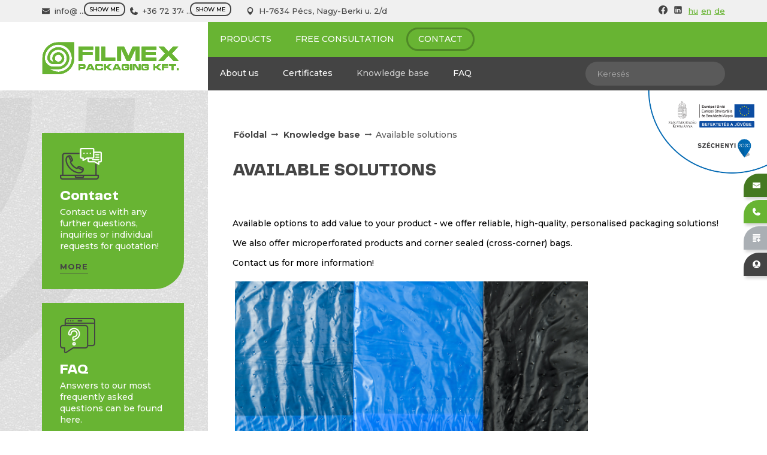

--- FILE ---
content_type: text/html; charset=UTF-8
request_url: http://filmex-packaging.eu/knowledge-base/available-solutions
body_size: 5384
content:
<!DOCTYPE html>
<html lang="en">
<head>
    <title>Available solutions -  - filmex-packaging.eu</title>
	<meta charset="utf-8">
	<base href="http://filmex-packaging.eu">
    <meta name="viewport" content="width=device-width, initial-scale=1, shrink-to-fit=no">

		<meta name="description" content="&lt;p&gt;Cross corner sealed bags, microperforated products&lt;/p&gt;">
		<meta name="robots" content="index, follow">

            <meta property="og:url" content="http://filmex-packaging.eu/knowledge-base/available-solutions">
    <meta property="og:title" content="Available solutions - filmex.hu">
    <meta property="og:description" content="Cross corner sealed bags, microperforated products">
    <meta property="og:image" content="http://filmex-packaging.eu/uploads/source/Gyar/DMA_5246.jpg">

		<p><meta name="google-site-verification" content="Sp-DIo6oqOln__UKWzSq9pGQbmjWlmbgUGY_b9U77EE" /></p>	<link media="all" type="text/css" rel="stylesheet" href="css/jquery-ui.min.css?1702476320">
<link media="all" type="text/css" rel="stylesheet" href="css/common.min.css?1702476320">
<link media="all" type="text/css" rel="stylesheet" href="css/public-ui/bootstrap4/bootstrap.min.css?1696319788">
<link media="all" type="text/css" rel="stylesheet" href="css/public-ui/bootstrap4/jquery-ui.css?1696319789">
<link media="all" type="text/css" rel="stylesheet" href="css/public-ui/common.css?1746628292">
<link media="all" type="text/css" rel="stylesheet" href="css/public-ui/nova-engine.css?1746628292">
<link media="all" type="text/css" rel="stylesheet" href="css/public-ui/project-default.css?1746628292">
<link media="all" type="text/css" rel="stylesheet" href="plugins/font-awesome-5.6.3/css/all.css">
<link media="all" type="text/css" rel="stylesheet" href="plugins/photoSwipe/default-skin/default-skin.css">
<link media="all" type="text/css" rel="stylesheet" href="plugins/photoSwipe/photoswipe.css">
<script src="js/bootstrap4/jquery-3.3.1.js?1696319790"></script>
<script defer="defer" src="js/bootstrap4/popper.min.js?1696319790"></script>
<script defer="defer" src="js/bootstrap4/bootstrap.min.js?1696319790"></script>
<script src="js/common.js?1746628306"></script>
<script src="plugins/photoSwipe/photoswipe.min.js"></script>
<script src="plugins/photoSwipe/photoswipe-ui-default.min.js"></script>
<script src="js/photoSwipe.js?1746628305"></script>
<script defer="defer" src="js/shop/shop.js?1746628298"></script>
<script defer="defer" src="js/nova-engine.js?1746628305"></script>
	            <!-- Generated by: https://www.favicon-generator.org/ -->
    <link rel="apple-touch-icon" sizes="57x57" href="img/icons/favicon/apple-icon-57x57.png">
    <link rel="apple-touch-icon" sizes="60x60" href="img/icons/favicon/apple-icon-60x60.png">
    <link rel="apple-touch-icon" sizes="72x72" href="img/icons/favicon/apple-icon-72x72.png">
    <link rel="apple-touch-icon" sizes="76x76" href="img/icons/favicon/apple-icon-76x76.png">
    <link rel="apple-touch-icon" sizes="114x114" href="img/icons/favicon/apple-icon-114x114.png">
    <link rel="apple-touch-icon" sizes="120x120" href="img/icons/favicon/apple-icon-120x120.png">
    <link rel="apple-touch-icon" sizes="144x144" href="img/icons/favicon/apple-icon-144x144.png">
    <link rel="apple-touch-icon" sizes="152x152" href="img/icons/favicon/apple-icon-152x152.png">
    <link rel="apple-touch-icon" sizes="180x180" href="img/icons/favicon/apple-icon-180x180.png">
    <link rel="icon" type="image/png" sizes="192x192"  href="img/icons/favicon/android-icon-192x192.png">
    <link rel="icon" type="image/png" sizes="32x32" href="img/icons/favicon/favicon-32x32.png">
    <link rel="icon" type="image/png" sizes="96x96" href="img/icons/favicon/favicon-96x96.png">
    <link rel="icon" type="image/png" sizes="16x16" href="img/icons/favicon/favicon-16x16.png">
    <link rel="manifest" href="img/icons/favicon/manifest.json">
    <meta name="msapplication-TileColor" content="#ffffff">
    <meta name="msapplication-TileImage" content="img/icons/favicon/ms-icon-144x144.png">
    <meta name="theme-color" content="#ffffff">
</head>

<body><div id="nova-container" class="news-list-2 content-page page-251">
<header role="banner" id="header-menu">
    <section id="header-contact-line">
        <div class="container">
            <div id="contact-line">
    <div id="header-mail" class="contact-block mail">
        <a href="mailto:info@filmex.hu">info@filmex.hu</a>
        <span class="dots">...</span>
        <button id="mail-show-me-button" onclick="common.showMeButtonHide('#header-mail')" class="show-me-button">show me</button>
    </div>
    <div id="header-phone" class="contact-block phone">
        <a href="tel:+36 72 374 500">+36 72 374 500</a>
        <span class="dots">...</span>
        <button id="phone-show-me-button" onclick="common.showMeButtonHide('#header-phone')" class="show-me-button">show me</button>
    </div>
    <div id="header-address" class="contact-block address">
        <a href="" target="_blank">
            H-7634 Pécs, Nagy-Berki u. 2/d        </a>
    </div>
</div>

<div id="right-box">
    <ul class="social">
        <li><a id="facebook" href="https://www.facebook.com/people/Filmex-Packaging-Kft/100039835781718/" target="_blank"></a></li>
        <li><a id="linkedin" href="https://www.linkedin.com/company/87232858" target="_blank"></a></li>
    </ul>

    <ul class="languages">
<!--    -->    <li><a href="https://filmex.hu">hu</a></li>
    <li><a href="https://filmex-packaging.eu">en</a></li>
    <li><a href="https://filmex-packaging.de">de</a></li>
<!--    <li><a href="https://filmex-packaging.de">de</a></li>-->
</ul>
<!--<span id="langselect-arrow" class="fas fa-angle-down" onclick="common.langselect()"></span>-->

</div>
        </div>
    </section>

    <div class="container" style="position:relative;">
        <section class="header--left">
            <a href="/" class="logo"></a>
        </section>
        <section class="header-right">
            <ul class="languages">
<!--    -->    <li><a href="https://filmex.hu">hu</a></li>
    <li><a href="https://filmex-packaging.eu">en</a></li>
    <li><a href="https://filmex-packaging.de">de</a></li>
<!--    <li><a href="https://filmex-packaging.de">de</a></li>-->
</ul>
<!--<span id="langselect-arrow" class="fas fa-angle-down" onclick="common.langselect()"></span>-->

            <section class="header--mobile-right">

                <button type="button" class="navbar-toggle"
                        onClick="{new $.NovaMenu({ actionButton: $(this), actionMenu: '#nova-menu' }).Open()}"
                        aria-expanded="false"
                        data-status="close"
                >
                    <div class="hamburger hamburger--elastic">
                        <div class="hamburger-box">
                            <div class="hamburger-inner"></div>
                        </div>
                    </div>
                </button>
                <div class="header--mobile-dropdown">
                                    </div>
            </section>

            <div id="navigation-container-1">
                <nav class="navigation">
                    <ul id="navigation-1" class="navigation-menu">
                                                                            <li><a href="products">Products</a></li>
                                                    <li><a href="free-consultation">Free consultation</a></li>
                                                    <li><a href="contact">Contact</a></li>
                                            </ul>
                </nav>
            </div>
            <div id="navigation-container-2">
                <nav class="navigation">
<ul class="navigation-menu">
    <!--<li><a id="home" href="/"></a></li>-->
                <li >
                <a href="about-us">About us</a>
            </li>
                    <li >
                <a href="certificates">Certificates</a>
            </li>
                    <li  class="active">
                <a href="knowledge-base">Knowledge base</a>
            </li>
                    <li >
                <a href="faq">FAQ</a>
            </li>
        </ul>
</nav>


                <!--<a id="search-mobile-icon" class="mobile-icon" href="/search?q=">
    <i class="fa fa-search" aria-hidden="true"></i>
</a>-->

<div id="search-block" >
    <form action="javascript:;" role="form" onsubmit="search.goMore();">
        <input id="q" type="search" name="q" placeholder="Keresés" class="q search-input" autocomplete="off"/>
        <button type="submit" class="search-button" id="search-input"></button>

        <div class="search-block-result">
            <div id="search-results" class="search-results">
            </div>
        </div>
    </form>
</div>
                                </div>
        </section>
    </div>
    <div id="badget">
    <div id="badget_message" class="badget-block mr-1">
        <a href="/contact">
            Send message        </a>
    </div>
    <div id="badget_customer_service" class="badget-block mr-1">
        <a href="/contact">
            Free consultation        </a>
    </div>
    <div id="badget_form" class="badget-block mr-1">
        <a href="/request-for">
            Request for quote        </a>
    </div>
    <div id="badget_social" class="badget-block mr-1">
        <a href="/free-consultation">
            Free consultation        </a>
    </div>
</div>
<a href="/our-applications" id="palyazat-block">
    <img src="/uploads/source/szechenyi-2020-strukturalis-alap-logo.png">
</a>

<script>
    $(function() {
        var screenWidth = $(window).width();

        $(window).scroll(function(event) {
            var scroll = $(window).scrollTop();

            if(scroll > 300 && screenWidth <= 1921) {
                $(".badget-block").addClass("closebadget");
            } else {
                $(".badget-block").removeClass("closebadget")
            }
        });

        $('html, body').bind('touchmove', function(e) {
            var scroll = $(this).scrollTop();

            if(scroll > 300 && screenWidth <= 1921) {
                $(".badget-block").addClass("closebadget");
            } else {
                $(".badget-block").removeClass("closebadget")
            }
        });
    });
</script></header>
<script>
    /* Header Kereső */
    var wto;
    var wto2;
    var oldValue = "";
    $(".search-input").keyup(function () {
        var val = $(this).val();
        clearTimeout(wto);

        if(val.length > 2) {
            if (val != oldValue) {
                var $input = $(this);
                wto = setTimeout(function () {
                    oldValue = val;
                    search.doSearch($input.val());
                    $(".search-block-result").show();
                }, 500);
            }
        } else {
            $(".search-block-result").hide();
        }
    });

    $(".search-block-result").mouseleave(function () {
        clearTimeout(wto2);
        var $sr = $(this);
        wto2 = setTimeout(function () {
            $sr.hide();
        }, 500);
    }).mouseenter(function () {
        clearTimeout(wto2);
    });

    /* Login lenyitó fv */
    $(function () {
        $('.headerbutton').popover({
            html: true,
            placement: 'bottom'
        })
    })
</script>
<div role="main" class="content main-block-content" >
    <div class="container">
        <div class="row row-reverse">
            <aside class="aside col-12 col-lg-3">
                                                <div class="aside-block">

                <div class="img-container">
                    <img alt="" class="img-fluid" src="/uploads/source/promo/aside-01.png">
                </div>

                                    <header class="aside-block-title">Contact</header>
                
                                    <div class="aside-block-desc">
                        <p>Contact us with any further questions, inquiries or individual requests for quotation!</p>                    </div>
                
                <footer>
                    <a href="/contact" role="button" class="button-link">
                        <span>More</span>
                    </a>
                </footer>
            </div>
                    <div class="aside-block">

                <div class="img-container">
                    <img alt="" class="img-fluid" src="/uploads/source/promo/aside-02.png">
                </div>

                                    <header class="aside-block-title">FAQ</header>
                
                                    <div class="aside-block-desc">
                        <p>Answers to our most frequently asked questions can be found here.</p>                    </div>
                
                <footer>
                    <a href="/faq" role="button" class="button-link">
                        <span>More</span>
                    </a>
                </footer>
            </div>
                    <div class="aside-block">

                <div class="img-container">
                    <img alt="" class="img-fluid" src="/uploads/source/promo/aside-03.png">
                </div>

                                    <header class="aside-block-title">Free consultation</header>
                
                                    <div class="aside-block-desc">
                        <p>Click here to request a consultation and discover how we can help you!</p>                    </div>
                
                <footer>
                    <a href="/free-consultation" role="button" class="button-link">
                        <span>More</span>
                    </a>
                </footer>
            </div>
        
                    </aside>
            <div class="col-xs-12 col-lg-9 text-content">
                <section id="breadcrumb">
	<ol class="breadcrumb">
		<li><a href="/">Főoldal</a></li>
		<li><a href="knowledge-base">Knowledge base</a></li><li class="active"><a href="knowledge-base/available-solutions">Available solutions</a></li>	</ol>
</section>                <main>
                    <section id="article" class="module">
    <header class="module-header">
        <h1>Available solutions</h1>
    </header>

    <div class="module-content">
                        <p>&nbsp;</p><p>Available options to add value to your product - we offer reliable, high-quality, personalised packaging solutions!</p><p>We also offer microperforated products and corner sealed (cross-corner) bags.</p><p>Contact us for more information!</p><p>&nbsp;<img class="img-responsive" src="/uploads/source/Termekek/Dense-perforation.jpg" alt="Dense-perforation" width="589" height="393" data-mce-src="/uploads/source/Termekek/Dense-perforation.jpg"></p><p>&nbsp;</p><p><img class="img-responsive" src="/uploads/source/Termekek/Cross-corner-seal.jpg" alt="Cross-corner-seal" width="591" height="394" data-mce-src="/uploads/source/Termekek/Cross-corner-seal.jpg"></p>    </div>
</section>                </main>
            </div>
        </div>
    </div>
        <section id="nova-menu" class="mobile-menu close" data-status="close">

    <div class="mobile-menu-productcategory">
        <ul id=list-7 class='parent-list-0'><li id="parent-228" class="parent "><div class="menu-block"><a href="products">Products</a><span class="mobil-menu-icon" onclick="mobilmenu.toggleMobilMenu(228, [228, 259, 263, 262, 278])"></span></div><ul id=list-259 class='parent-list-1'><li class=""><a href="products/food-contact-products">Food Contact products</a></li><li class=""><a href="products/virgin-products">Virgin products</a></li><li class=""><a href="products/recycled-products">Recycled products</a></li><li class=""><a href="products/products-for-general-industrial-use">Products for general / industrial use</a></li></ul></ul>    <ul id="brand-list" class="categoryList open">
        <li class="parent active">
            <!-- <div class="menu-block">
                <a href="termekek">Márkák</a>
                <span id="brand-menu-icon" class="mobil-menu-icon" onclick="mobilmenu.toggleBrandMenu()"></span>
            </div> -->

            <ul id="brand-list-2">
                                    <li class=""><a href="shimano-deore-2">shimano-deore</a></li>
                                    <li class=""><a href="intel-2">Intel</a></li>
                                    <li class=""><a href="canon">Canon</a></li>
                                    <li class=""><a href="shimano-deore-2">shimano-deore</a></li>
                                    <li class=""><a href="intel-2">Intel</a></li>
                                    <li class=""><a href="canon">Canon</a></li>
                                    <li class=""><a href="shimano-deore-2">shimano-deore</a></li>
                                    <li class=""><a href="intel-2">Intel</a></li>
                                    <li class=""><a href="canon">Canon</a></li>
                            </ul>
        </li>
    </ul>
<ul id=list-7 class='parent-list-0'><li class=""><a href="about-us">About us</a></li><li class=""><a href="certificates">Certificates</a></li><li class=""><a href="knowledge-base">Knowledge base</a></li><li class=""><a href="faq">FAQ</a></li></ul>        <ul id="list-7" class="parent-list-0 categoryList open">
            <li class="">
                <a href="/free-consultation">Free consultation</a>
            </li>
            <li class="">
                <a href="/contact">Contact</a>
            </li>
        </ul>
    </div>

    <div class="bottom menu-blocks">
        <!--<strong class="menu-title">Nyelv választás</strong>-->
        
        <div id="contact-line">
            <div id="header-mobile-mail" class="contact-block mail">
                <a href="mailto:info@filmex.hu">info@filmex.hu</a>
                <span class="dots">...</span>
                <button id="mail-show-me-button" onclick="common.showMeButtonHide('#header-mobile-mail')" class="show-me-button">show me</button>
            </div>
            <div id="header-mobile-phone" class="contact-block phone">
                <a href="tel:+36 72 374 500">+36 72 374 500</a>
                <span class="dots">...</span>
                <button id="phone-show-me-button" onclick="common.showMeButtonHide('#header-mobile-phone')" class="show-me-button">show me</button>
            </div>
            <div id="header-address" class="contact-block address">
                <a href="" target="_blank">
                    H-7634 Pécs, Nagy-Berki u. 2/d                </a>
            </div>
        </div>

        <ul class="social">
            <li><a id="facebook" href="https://www.facebook.com/people/Filmex-Packaging-Kft/100039835781718/" target="_blank"></a></li>
            <li><a id="linkedin" href="https://www.linkedin.com/company/87232858" target="_blank"></a></li>
        </ul>

    </div>
</section></div>

	<footer role="contentinfo">
    <div class="container">
        <!--<a id="page-to-top" href="javascript:;" onClick="$('html, body').animate({scrollTop:0});"></a> -->

            <div class="footer-conatiner">
                <ul class="footer-menu">
					<li><a href="home" class="">Home</a></li><li><a href="knowledge-base-1" class="">Knowledge base</a></li><li><a href="certificates-1" class="">Certificates</a></li>                </ul>
            </div>
            <div class="footer-conatiner">
                <ul class="footer-menu">
                    <li><a href="about-us-1" class="">About us</a></li><li><a href="recycled-product-declaration" class="">Recycled product declaration</a></li><li><a href="impressum" class="">Impressum</a></li>                </ul>
            </div>
            <div class="footer-conatiner">
                <div id="contact-line">
                    <div id="footer-mail" class="contact-block mail">
                        <a href="mailto:info@filmex.hu">info@filmex.hu</a>
                        <span class="dots">...</span>
                        <button id="mail-show-me-button" onclick="common.showMeButtonHide('#footer-mail')" class="show-me-button">show me</button>
                    </div>
                    <div id="footer-phone" class="contact-block phone">
                        <a href="tel:+36 72 374 500">+36 72 374 500</a>
                        <span class="dots">...</span>
                        <button id="phone-show-me-button" onclick="common.showMeButtonHide('#footer-phone')" class="show-me-button">show me</button>
                    </div>
                    <div id="footer-address" class="contact-block address">
                        <a href="" target="_blank">
                            H-7634 Pécs, Nagy-Berki u. 2/d                        </a>
                    </div>
                </div>
            </div>
            <div id="logo-container" class="footer-conatiner">
                <a href="/" class="logo"></a>

                <ul class="social">
                    <li><a id="facebook" href="https://www.facebook.com/people/Filmex-Packaging-Kft/100039835781718/" target="_blank"></a></li>
                    <li><a id="linkedin" href="https://www.linkedin.com/company/87232858" target="_blank"></a></li>
                    <!--<li><a id="pinterest" href="" target="_blank"></a></li>
                    <li><a id="instagram" href="" target="_blank"></a></li>
                    <li><a id="tiktok" href="" target="_blank"></a></li>-->
                </ul>

                <div class="copyright">
                    Copyright  © 2026 <br>
                    <a href="/">filmex-packaging.eu</a>
                </div>
            </div>

    </div>
</footer>
</div>

<!-- Root element of PhotoSwipe. Must have class pswp. -->
<div class="pswp" tabindex="-1" role="dialog" aria-hidden="true">

    <!-- Background of PhotoSwipe.
         It's a separate element, as animating opacity is faster than rgba(). -->
    <div class="pswp__bg"></div>

    <!-- Slides wrapper with overflow:hidden. -->
    <div class="pswp__scroll-wrap">

        <!-- Container that holds slides. PhotoSwipe keeps only 3 slides in DOM to save memory. -->
        <div class="pswp__container">
            <!-- don't modify these 3 pswp__item elements, data is added later on -->
            <div class="pswp__item"></div>
            <div class="pswp__item"></div>
            <div class="pswp__item"></div>
        </div>

        <!-- Default (PhotoSwipeUI_Default) interface on top of sliding area. Can be changed. -->
        <div class="pswp__ui pswp__ui--hidden">

            <div class="pswp__top-bar">

                <!--  Controls are self-explanatory. Order can be changed. -->

                <div class="pswp__counter"></div>

                <button class="pswp__button pswp__button--close" title="Close (Esc)"></button>

<!--                <button class="pswp__button pswp__button--share" title="Share"></button>-->

                <button class="pswp__button pswp__button--fs" title="Toggle fullscreen"></button>

                <button class="pswp__button pswp__button--zoom" title="Zoom in/out"></button>

                <!-- Preloader demo https://codepen.io/dimsemenov/pen/yyBWoR -->
                <!-- element will get class pswp__preloader--active when preloader is running -->
                <div class="pswp__preloader">
                    <div class="pswp__preloader__icn">
                        <div class="pswp__preloader__cut">
                            <div class="pswp__preloader__donut"></div>
                        </div>
                    </div>
                </div>
            </div>

            <div class="pswp__share-modal pswp__share-modal--hidden pswp__single-tap">
                <div class="pswp__share-tooltip"></div>
            </div>

            <button class="pswp__button pswp__button--arrow--left" title="Previous (arrow left)">
            </button>

            <button class="pswp__button pswp__button--arrow--right" title="Next (arrow right)">
            </button>

            <div class="pswp__caption">
                <div class="pswp__caption__center"></div>
            </div>

        </div>

    </div>

</div></body>
</html>
    <!-- 74.229955673218 ms / 6.7425765991211MB -->


--- FILE ---
content_type: text/css
request_url: http://filmex-packaging.eu/css/common.min.css?1702476320
body_size: 657
content:
#placeholder-style{color:#999;font-size:16px}#picture-blend-mode{background-repeat:no-repeat !important;background-position:50% 50% !important;background-color:#acacac !important;transition:background-color 1s}@media (min-width:992px){#picture-blend-mode{background-position:0 0!important}}#picture-blend-mode:hover{background-blend-mode:multiply}#box-shadow{-webkit-box-shadow:0 0 16px 0 rgba(0,0,0,0.2);-moz-box-shadow:0 0 16px 0 rgba(0,0,0,0.2);box-shadow:0 0 16px 0 rgba(0,0,0,0.2)}.overlay{background-color:#000000;display:none;left:0;position:absolute;top:0;z-index:800;opacity:.1;-ms-filter:progid:DXImageTransform.Microsoft.Alpha(opacity=(10));filter:alpha(opacity = 10);-webkit-transition:opacity 1s;transition:opacity 1s}#spinner{z-index:99999;border-radius:5px;padding:20px;background:url('../img/ajax-loader.gif') no-repeat center 15px #FFF}#spinner img{display:none}.acceptCookie{position:fixed;min-height:40px;width:100%;background-color:#fff;color:#999;border-top:1px solid #999;bottom:-120px;text-align:center;line-height:1.5;padding:10px;z-index:9999}.acceptCookie p{margin:0 0 5px 0;display:block}@media (min-width:992px){.acceptCookie p{margin:0 10px 5px 0;display:inline-block}}.acceptCookie .button{display:inline-block;background-color:#60A917;color:#fff;border:1px solid #2F7800;border-radius:2px;cursor:pointer;font-size:13px;padding:4px 12px;line-height:1.2em;margin:auto;outline:medium none;text-align:center;vertical-align:middle;text-decoration:none}

--- FILE ---
content_type: text/css
request_url: http://filmex-packaging.eu/css/public-ui/common.css?1746628292
body_size: 1127
content:
@charset "UTF-8";
/* SOCIAL COLORS */
/* MENÜ */
/* MOBIL MENU */
/* Default colors */
/* Aside menu default color */
/* Default project color - Kiemelésekhez használható az admin felületen */
/* FORM default*/
/* Error message color */
/* Cookie sáv */
/* Breadcrumb */
/* Scrollbar szín*/
/* default variables */
:root {
  --project-color-1: #000000;
  --project-color-2: #ffffff;
  --project-color-3: #60A917;
  --project-color-4: #007bff;
  --project-color-5: #cc181e;
  --project-color-6: #343434; }

/* Placeholder color */
#picture-blend-mode {
  background-repeat: no-repeat !important;
  background-position: 50% 50% !important;
  background-color: #acacac !important;
  transition: background-color 1s; }
  @media (min-width: 992px) {
    #picture-blend-mode {
      background-position: 0 0 !important; } }
  #picture-blend-mode:hover {
    background-blend-mode: multiply; }

#box-shadow {
  -webkit-box-shadow: 0 0 16px 0 rgba(0, 0, 0, 0.2);
  -moz-box-shadow: 0 0 16px 0 rgba(0, 0, 0, 0.2);
  box-shadow: 0 0 16px 0 rgba(0, 0, 0, 0.2); }

/*overlay*/
.overlay {
  width: 100%;
  height: 100%;
  background-color: #000000;
  display: none;
  left: 0;
  position: absolute;
  top: 0;
  z-index: 800;
  opacity: 0.1;
  -ms-filter: progid:DXImageTransform.Microsoft.Alpha(opacity=(10));
  filter: alpha(opacity = 10);
  -webkit-transition: opacity 1s;
  /* Safari */
  transition: opacity 1s; }

#spinner {
  position: absolute;
  top: 50%;
  left: 50%;
  z-index: 99999;
  border-radius: 5px;
  background: white;
  display: flex;
  align-items: center;
  justify-content: center;
  flex-direction: column;
  height: auto;
  padding: 20px; }
  #spinner .fa-spinner {
    font-size: 50px;
    color: #68b433; }
  #spinner #title {
    margin-top: 20px; }

#adjust-huener {
  z-index: 99999;
  border-radius: 5px;
  padding: 20px;
  background: url("../img/ajax-loader.gif") no-repeat center 15px #FFF; }
  #adjust-huener img {
    display: none; }

.acceptCookie {
  position: fixed;
  min-height: 40px;
  width: 100%;
  background-color: #fff;
  color: #999;
  border-top: 1px solid #999;
  bottom: -120px;
  text-align: center;
  line-height: 1.5;
  padding: 10px;
  z-index: 9999; }
  .acceptCookie p {
    margin: 0 0 5px 0;
    display: block; }
    @media (min-width: 992px) {
      .acceptCookie p {
        margin: 0 10px 5px 0;
        display: inline-block; } }
  .acceptCookie .cookie-button {
    display: inline-block;
    background-color: #60A917;
    color: #fff;
    border: 1px solid #2F7800;
    border-radius: 2px;
    cursor: pointer;
    font-size: 13px;
    padding: 4px 12px;
    line-height: 1.2em;
    margin: auto;
    outline: medium none;
    text-align: center;
    vertical-align: middle;
    text-decoration: none; }

/*# sourceMappingURL=common.css.map */

--- FILE ---
content_type: text/css
request_url: http://filmex-packaging.eu/css/public-ui/nova-engine.css?1746628292
body_size: 1109
content:
/**
	MOBILE MENU
**/
@media (max-width: 999px) {
  #nova-container {
    position: relative;
    will-change: transform, transition;
    transition: transform 0.5s ease;
    transform: translate3d(0, 0, 0);
    backface-visibility: hidden; }
    #nova-container.open {
      will-change: transform;
      transform: translate3d(calc(-75%), 0, 0); }
  #nova-menu {
    display: block;
    position: fixed;
    top: 0px;
    right: -75%;
    width: 75%;
    background: #f0f0f0;
    height: 100%;
    z-index: 9999;
    will-change: transform, transition, left, right;
    box-shadow: 0px 0px 8px rgba(0, 0, 0, 0.2) inset; }
    #nova-menu.close {
      right: -75%;
      display: none !important; }
    #nova-menu .navbar-nav {
      transform: translate3d(100px, 0, 0);
      transition: transform 1s cubic-bezier(0.03, 0.7, 0, 0.99);
      padding: 0px;
      margin: 0px;
      background: transparent !important; }
      #nova-menu .navbar-nav li {
        list-style: none; }
      #nova-menu .navbar-nav a {
        color: black !important;
        padding-left: 15px; }
      #nova-menu .navbar-nav.open {
        transform: translate3d(0, 0, 0); }
      #nova-menu .navbar-nav .dropdown > a {
        border-bottom: 1px solid rgba(0, 0, 0, 0.1); }
      #nova-menu .navbar-nav .dropdown a {
        font-size: 18px !important; }
      #nova-menu .navbar-nav .dropdown .dropdown-menu {
        display: none; }
  #nova-menu-toggle {
    position: fixed;
    top: 0px;
    right: 0px;
    width: 65%;
    height: 100%;
    transform: translateX(100%);
    transition: transform 0.4s ease;
    background: #e9e9e9;
    box-shadow: 0px 0px 18px rgba(0, 0, 0, 0.2);
    z-index: 12; }
    #nova-menu-toggle header {
      padding: 15px 20px;
      border-bottom: 1px solid rgba(0, 0, 0, 0.1);
      text-transform: uppercase;
      font-size: 19px; }
      #nova-menu-toggle header a {
        color: black; }
    #nova-menu-toggle ul {
      margin: 0px;
      padding: 0px;
      height: 83%;
      overflow-y: auto;
      transform: translate3d(100px, 0, 0);
      transition: transform 1s cubic-bezier(0, 0.41, 0.05, 1.01); }
      #nova-menu-toggle ul.open {
        transform: translate3d(0, 0, 0); }
    #nova-menu-toggle ul, #nova-menu-toggle li {
      list-style: none; }
      #nova-menu-toggle ul a, #nova-menu-toggle li a {
        border-bottom: 1px solid rgba(0, 0, 0, 0.1);
        display: block;
        color: black;
        padding: 11px 17px;
        margin: 0px 5px; }
    #nova-menu-toggle.open {
      transform: translate(0px); } }

/**
	POPUP
**/
#popup {
  position: fixed;
  left: 50%;
  top: 100px;
  z-index: 99999;
  max-width: 100% !important; }
  @media (max-width: 992px) {
    #popup {
      width: 85%;
      max-width: 90%; } }
  #popup .popup-content {
    position: relative;
    left: -50%;
    transform: scale(0.1);
    transition: all 1s;
    opacity: 0; }
    #popup .popup-content.open {
      will-change: transform, opacity;
      transform: scale(1);
      opacity: 1; }
    #popup .popup-content img {
      max-width: 100%; }
      @media (max-width: 992px) {
        #popup .popup-content img {
          max-width: 100%; } }
  #popup .popup-close {
    transform: scale(0);
    text-align: center;
    background: black;
    float: right;
    padding: 0px 11px 2px 11px;
    border-radius: 30px;
    color: white;
    font-size: 20px;
    border: 2px solid white;
    position: absolute;
    right: 0px;
    margin-top: -15px;
    margin-right: -15px;
    transition: transform 0.4s;
    cursor: pointer; }
    #popup .popup-close.show {
      transform: scale(1); }

.nova-bg-dark {
  position: fixed;
  left: 0px;
  top: 0px;
  background: rgba(0, 0, 0, 0.4);
  width: 100%;
  height: 100%;
  z-index: 11;
  opacity: 0;
  transition: opacity 0.4s; }
  .nova-bg-dark.open {
    opacity: 1; }

/*# sourceMappingURL=nova-engine.css.map */

--- FILE ---
content_type: text/css
request_url: http://filmex-packaging.eu/css/public-ui/project-default.css?1746628292
body_size: 21862
content:
@charset "UTF-8";
@import url("https://fonts.googleapis.com/css2?family=Montserrat:ital,wght@0,100;0,200;0,300;0,400;0,500;0,600;0,700;0,800;0,900;1,100;1,200;1,300;1,400;1,500;1,600;1,700;1,800;1,900&display=swap");
@import url("https://fonts.googleapis.com/css2?family=Montserrat:ital,wght@0,100;0,200;0,300;0,400;0,500;0,600;0,700;0,800;0,900;1,100;1,200;1,300;1,400;1,500;1,600;1,700;1,800;1,900&display=swap");
.flex {
  display: -webkit-box;
  display: -moz-box;
  display: -ms-flexbox;
  display: -webkit-flex;
  display: flex; }

#__bs_notify__ {
  display: none !important; }

@media (min-width: 1200px) {
  .container {
    width: 1170px; } }

/* SOCIAL COLORS */
/* MENÜ */
/* MOBIL MENU */
/* Default colors */
/* Aside menu default color */
/* Default project color - Kiemelésekhez használható az admin felületen */
/* FORM default*/
/* Error message color */
/* Cookie sáv */
/* Breadcrumb */
/* Scrollbar szín*/
/* default variables */
:root {
  --project-color-1: #000000;
  --project-color-2: #ffffff;
  --project-color-3: #60A917;
  --project-color-4: #007bff;
  --project-color-5: #cc181e;
  --project-color-6: #343434; }

/* Placeholder color */
#picture-blend-mode {
  background-repeat: no-repeat !important;
  background-position: 50% 50% !important;
  background-color: #acacac !important;
  transition: background-color 1s; }
  @media (min-width: 992px) {
    #picture-blend-mode {
      background-position: 0 0 !important; } }
  #picture-blend-mode:hover {
    background-blend-mode: multiply; }

#box-shadow {
  -webkit-box-shadow: 0 0 16px 0 rgba(0, 0, 0, 0.2);
  -moz-box-shadow: 0 0 16px 0 rgba(0, 0, 0, 0.2);
  box-shadow: 0 0 16px 0 rgba(0, 0, 0, 0.2); }

/* This stylesheet generated by Transfonter (https://transfonter.org) on October 19, 2017 9:38 AM */
@font-face {
  font-family: 'PP Telegraf';
  src: url("../../fonts/pptelegraf-regular.eot");
  src: url("../../fonts/pptelegraf-regular.eot?#iefix") format("embedded-opentype"), url("../../fonts/pptelegraf-regular.woff2") format("woff2"), url("../../fonts/pptelegraf-regular.woff") format("woff"), url("../../fonts/pptelegraf-regular.ttf") format("truetype"), url("../../fonts/pptelegraf-regular.svg#pptelegraf-regular") format("svg");
  font-weight: normal;
  font-style: normal;
  font-display: swap; }

@font-face {
  font-family: 'PP Telegraf';
  src: url("../../fonts/pptelegraf-ultralight.eot");
  src: url("../../fonts/pptelegraf-ultralight.eot?#iefix") format("embedded-opentype"), url("../../fonts/pptelegraf-ultralight.woff2") format("woff2"), url("../../fonts/pptelegraf-ultralight.woff") format("woff"), url("../../fonts/pptelegraf-ultralight.ttf") format("truetype"), url("../../fonts/pptelegraf-ultralight.svg#pptelegraf-ultralight") format("svg");
  font-weight: 200;
  font-style: normal;
  font-display: swap; }

@font-face {
  font-family: 'PP Telegraf';
  src: url("../../fonts/pptelegraf-ultrabold.eot");
  src: url("../../fonts/pptelegraf-ultrabold.eot?#iefix") format("embedded-opentype"), url("../../fonts/pptelegraf-ultrabold.woff2") format("woff2"), url("../../fonts/pptelegraf-ultrabold.woff") format("woff"), url("../../fonts/pptelegraf-ultrabold.ttf") format("truetype"), url("../../fonts/pptelegraf-ultrabold.svg#pptelegraf-ultrabold") format("svg");
  font-weight: bold;
  font-style: normal;
  font-display: swap; }

/*
Light
font-weight: 300;

regular
font-weight: 400;

Medium
font-weight: 500;

SemiBold
font-weight: 600;

Bold
font-weight: 700;

Extra Bold
font-weight: 800;

Black
font-weight: 900;
*/
/* Font Awesome before elemben */
/* This stylesheet generated by Transfonter (https://transfonter.org) on October 19, 2017 9:38 AM */
@font-face {
  font-family: 'PP Telegraf';
  src: url("../../fonts/pptelegraf-regular.eot");
  src: url("../../fonts/pptelegraf-regular.eot?#iefix") format("embedded-opentype"), url("../../fonts/pptelegraf-regular.woff2") format("woff2"), url("../../fonts/pptelegraf-regular.woff") format("woff"), url("../../fonts/pptelegraf-regular.ttf") format("truetype"), url("../../fonts/pptelegraf-regular.svg#pptelegraf-regular") format("svg");
  font-weight: normal;
  font-style: normal;
  font-display: swap; }

@font-face {
  font-family: 'PP Telegraf';
  src: url("../../fonts/pptelegraf-ultralight.eot");
  src: url("../../fonts/pptelegraf-ultralight.eot?#iefix") format("embedded-opentype"), url("../../fonts/pptelegraf-ultralight.woff2") format("woff2"), url("../../fonts/pptelegraf-ultralight.woff") format("woff"), url("../../fonts/pptelegraf-ultralight.ttf") format("truetype"), url("../../fonts/pptelegraf-ultralight.svg#pptelegraf-ultralight") format("svg");
  font-weight: 200;
  font-style: normal;
  font-display: swap; }

@font-face {
  font-family: 'PP Telegraf';
  src: url("../../fonts/pptelegraf-ultrabold.eot");
  src: url("../../fonts/pptelegraf-ultrabold.eot?#iefix") format("embedded-opentype"), url("../../fonts/pptelegraf-ultrabold.woff2") format("woff2"), url("../../fonts/pptelegraf-ultrabold.woff") format("woff"), url("../../fonts/pptelegraf-ultrabold.ttf") format("truetype"), url("../../fonts/pptelegraf-ultrabold.svg#pptelegraf-ultrabold") format("svg");
  font-weight: bold;
  font-style: normal;
  font-display: swap; }

/*
Light
font-weight: 300;

regular
font-weight: 400;

Medium
font-weight: 500;

SemiBold
font-weight: 600;

Bold
font-weight: 700;

Extra Bold
font-weight: 800;

Black
font-weight: 900;
*/
/* Font Awesome before elemben */
html, body {
  color: #000;
  background: #fff;
  position: relative;
  font-family: "Montserrat";
  font-weight: 500;
  font-size: 14px;
  -webkit-overflow-scrolling: touch;
  padding-right: 0 !important; }

#nova-container {
  max-width: 1920px;
  margin: 0 auto; }

/* Scrollbar */
body::-webkit-scrollbar {
  width: 4px;
  height: 8px; }

body::-webkit-scrollbar-track {
  background: #CCC; }

body::-webkit-scrollbar-thumb {
  background: #68b433; }

/* Scrollbar end */
html {
  overflow-y: scroll; }

a {
  color: #68b433;
  text-decoration: underline;
  transition: color .3s; }
  a:hover {
    color: #444444; }

.main-block {
  margin-top: 3px; }

.replace-column {
  display: flex;
  flex-direction: column-reverse; }
  @media (min-width: 992px) {
    .replace-column {
      flex-direction: row; } }

.kezdolap {
  padding-top: 78px;
  z-index: 8;
  max-width: 1920px;
  margin: 0 auto; }
  @media (min-width: 992px) {
    .kezdolap {
      padding-top: 0px; } }

.main-block-content {
  padding-top: 190px;
  z-index: 8;
  max-width: 1920px;
  margin: 0 auto;
  margin-bottom: 100px; }
  @media (min-width: 992px) {
    .main-block-content {
      padding-top: 149px;
      margin-bottom: 100px; } }

.aside-blocks {
  margin-right: 3px; }

h1, .h1, .module-header, #seoblock header {
  position: relative;
  font-family: "PP Telegraf";
  font-size: 28px;
  font-weight: bold;
  text-transform: uppercase;
  color: #444444;
  padding: 0;
  margin: 0; }
  @media (min-width: 768px) {
    h1, .h1, .module-header, #seoblock header {
      font-size: 28px;
      margin-bottom: 29px; } }

h2, .h2, .blog-post-header, .grid-item .gallery-title, #promo-slider .item-container .text-container header {
  padding: 0;
  font-size: 18px;
  font-weight: bold;
  margin-bottom: 20px; }

h3, .h3 {
  padding: 0;
  margin-bottom: 10px;
  font-size: 16px;
  font-weight: bold; }

h4, .h4 {
  padding: 0;
  font-weight: bold;
  font-size: 14px;
  margin-bottom: 10px; }

h5, h6 {
  font-size: 14px; }

img {
  max-width: 100%; }

p {
  line-height: 1.4; }

/* Project default color */
.project-color-1 {
  color: #68b433; }

.project-color-2 {
  color: #cc181e; }

iframe, img {
  max-width: 100%; }

table tr td {
  padding: 5px;
  vertical-align: top; }
  @media (max-width: 767px) {
    table tr td {
      display: block; } }

table {
  max-width: 100%;
  width: 100%;
  overflow: scroll; }
  table td {
    width: auto !important; }

strong, b {
  font-weight: 700; }

footer {
  position: relative;
  z-index: 1; }

/* Animated CSS */
.animated.delay-1s {
  -webkit-animation-delay: 1s;
  animation-delay: 1s; }

.animated.delay-half {
  -webkit-animation-delay: .5s;
  animation-delay: .5s; }

/********************************************************/
/* Clear floats of children */
.cbp-so-side:before,
.cbp-so-side:after {
  content: " ";
  display: table; }

.cbp-so-side:after {
  clear: both; }

/* Initial state (hidden or anything else) */
.cbp-so-init .cbp-so-side {
  opacity: 0;
  -webkit-transition: none;
  -moz-transition: none;
  transition: none; }

.cbp-so-init .cbp-so-side-left {
  -webkit-transform: translateX(-150px);
  -moz-transform: translateX(-150px);
  transform: translateX(-150px); }

.cbp-so-init .cbp-so-side-right {
  -webkit-transform: translateX(150px);
  -moz-transform: translateX(150px);
  transform: translateX(150px); }

/* Animated state */
/* add you final states (transition) or your effects (animations) for each side */
.cbp-so-section.cbp-so-animate .cbp-so-side-left,
.cbp-so-section.cbp-so-animate .cbp-so-side-right {
  -webkit-transition: -webkit-transform 1.0s, opacity 1.0s;
  -moz-transition: -moz-transform 1.5s, opacity 1.5s;
  transition: transform 1.0s, opacity 1.0s;
  opacity: 1; }

/* Example media queries */
@media screen and (max-width: 73.5em) {
  .cbp-so-scroller {
    font-size: 65%; }
  .cbp-so-section h2 {
    margin: 0; }
  .cbp-so-side img {
    max-width: 120%; } }

@media screen and (max-width: 41.125em) {
  .cbp-so-side {
    float: none;
    width: 100%; }
  .cbp-so-side img {
    max-width: 100%; } }

.content-desc p {
  font-size: 16px;
  line-height: 1.6;
  margin-bottom: 27px; }

/* 404 error page */
.custom-404 .error-title {
  background: transparent url("../../img/404.png") no-repeat;
  padding: 36px 0 77px 195px;
  margin-top: 30px; }

.row-reverse {
  display: flex;
  flex-direction: column-reverse; }
  @media (min-width: 992px) {
    .row-reverse {
      flex-direction: row; } }

/* Lightbox */
.lb-nav a.lb-next, .lb-nav a.lb-prev {
  opacity: 1; }

.hidden {
  display: none !important; }

.error-red {
  color: #913030; }

.error-green {
  color: #2F7800; }

.social {
  display: flex;
  list-style: none;
  margin: 0;
  padding: 0; }
  .social li {
    margin-right: 10px; }
    .social li:last-child {
      margin: 0; }
    .social li a {
      display: block;
      width: 15px;
      height: 15px;
      background-size: contain;
      background-position: 50% 50%;
      background-repeat: no-repeat;
      transition: all, .3s; }
      .social li a:hover {
        opacity: .5; }
      .social li a#facebook {
        background-image: url("../../img/icons/facebook_gray.svg"); }
      .social li a#linkedin {
        background-image: url("../../img/icons/linkedin_grey.svg"); }
      .social li a#pinterest {
        background-image: url("../../img/icons/pinterest_gray.svg"); }
      .social li a#instagram {
        background-image: url("../../img/icons/instagram_gray.svg"); }
      .social li a#tiktok {
        background-image: url("../../img/icons/tiktok_gray.svg"); }

.contact-block {
  display: flex;
  align-items: center;
  position: relative; }
  .contact-block a {
    color: #444444;
    text-decoration: none;
    display: flex;
    align-items: center; }
  .contact-block:before {
    content: '';
    display: block;
    width: 13px;
    height: 13px;
    background-position: 50% 50%;
    background-repeat: no-repeat;
    background-size: contain;
    margin-right: 8px; }
  .contact-block.mail:before {
    background-image: url("../../img/icons/mail_gray.svg"); }
  .contact-block.phone:before {
    background-image: url("../../img/icons/phone_gray.svg"); }
  .contact-block.address:before {
    background-image: url("../../img/icons/pin_gray.svg"); }
  .contact-block .hide {
    opacity: 0; }

@media (min-width: 1200px) {
  .content-page {
    background-image: url("../../img/content-bg-round.png"), url("../../img/content-page-bg-white.png"), url("../../img/grey-bg.jpg");
    background-repeat: no-repeat, repeat-y, repeat;
    background-position: 50% 150px, 50% 0, 0 0; } }

.content-page-without-aside {
  background-image: url("/uploads/source/promo/kategoriak/kategoriak-bg.png");
  background-repeat: no-repeat, repeat-y, repeat;
  background-position: 50% 150px, 50% 0, 0 0;
  background-size: cover; }
  @media (max-width: 992px) {
    .content-page-without-aside {
      background-image: none;
      background-color: #f0f0f0; } }

@media (min-width: 1200px) {
  .text-content {
    padding-left: 40px; } }

.text-content .blog-post {
  background-color: #f3f3f3; }

/* Általános beállítások */
.news-list-1 .main-block-content {
  padding-bottom: 0;
  margin-bottom: 0; }

.news-list-1 #list_content_list .blog-post {
  margin-top: 20px;
  padding: 5px;
  display: grid;
  gap: 0 20px;
  grid-template-rows: 200px auto; }
  @media (min-width: 768px) {
    .news-list-1 #list_content_list .blog-post {
      grid-template-columns: 200px auto; } }
  .news-list-1 #list_content_list .blog-post .img-container {
    display: flex;
    align-items: center;
    justify-content: center;
    border-radius: 0 0 30px 0;
    background-color: white;
    background-repeat: no-repeat;
    background-position: 50% 50%;
    background-size: contain; }
  .news-list-1 #list_content_list .blog-post .blog-post-header {
    font-size: 16px;
    font-weight: 700;
    margin: 20px 0 10px 0; }
    @media (min-width: 992px) {
      .news-list-1 #list_content_list .blog-post .blog-post-header {
        margin: 30px 0 0 0; } }
  .news-list-1 #list_content_list .blog-post .blog-post-foreword p {
    font-weight: 500;
    margin: 8px 0; }
  .news-list-1 #list_content_list .blog-post footer {
    margin: 0 0 30px 0; }

.news-list-1 input:not([type="submit"]), .news-list-1 textarea, .news-list-1 select {
  color: #a8a8a8 !important;
  background: #5a5a5a !important; }

.news-list-1 .nolabel {
  background: #464646 !important;
  border: 1px solid white !important; }

.news-list-2 #list_content_list {
  display: grid;
  grid-gap: 40px 30px; }
  @media (min-width: 992px) {
    .news-list-2 #list_content_list {
      grid-template-columns: repeat(3, 1fr); } }
  .news-list-2 #list_content_list .blog-post {
    border-radius: 0 0 30px 0; }
    .news-list-2 #list_content_list .blog-post .img-container {
      background-color: transparent;
      background-size: cover;
      border-radius: 0 0 30px 0;
      height: 222px;
      width: 100%; }
    .news-list-2 #list_content_list .blog-post .blog-post-content {
      padding: 15px 20px 20px 20px; }
      .news-list-2 #list_content_list .blog-post .blog-post-content .blog-post-header {
        color: #444444;
        font-size: 20px;
        line-height: 1;
        margin-bottom: 9px; }
      .news-list-2 #list_content_list .blog-post .blog-post-content .blog-post-foreword {
        margin-bottom: 9px; }
        .news-list-2 #list_content_list .blog-post .blog-post-content .blog-post-foreword p {
          margin: 0; }

.news-list-3 {
  background-image: none; }
  .news-list-3 .text-content {
    padding: 0; }
  .news-list-3 #list_content_list {
    display: grid;
    grid-gap: 20px 20px;
    padding-bottom: 30px; }
    @media (min-width: 992px) {
      .news-list-3 #list_content_list {
        grid-template-columns: repeat(4, 1fr); } }
    .news-list-3 #list_content_list .blog-post .blog-post-content {
      padding: 10px; }
    .news-list-3 #list_content_list .blog-post .img-container {
      height: 222px;
      width: 100%;
      background-size: cover;
      border-radius: 0 0 30px 0; }
    .news-list-3 #list_content_list .blog-post .blog-post-header {
      color: #444444;
      text-decoration: none; }
      .news-list-3 #list_content_list .blog-post .blog-post-header:hover {
        color: #a8a8a8; }
      .news-list-3 #list_content_list .blog-post .blog-post-header h2 {
        margin: 0 0 10px 0;
        line-height: 1; }
  .news-list-3.news-list-3-post .main-block-content {
    margin-bottom: 0; }

.news-list-gyik {
  color: black; }
  .news-list-gyik .gyik-container {
    margin-bottom: 30px; }
    .news-list-gyik .gyik-container .card-header {
      padding: 0; }
      .news-list-gyik .gyik-container .card-header h2 {
        cursor: pointer;
        padding: 10px;
        font-size: 16px; }

.submenu-list-page .subpage-list-container {
  display: grid;
  grid-template-columns: repeat(2, 1fr);
  gap: 20px 20px; }
  .submenu-list-page .subpage-list-container .subpage-post .img-container {
    height: 200px;
    width: 100%;
    background-size: cover; }

div.form, form.form, .cart {
  /* CHECKBOX, RADIO */
  /*******************/ }
  div.form input:not([type="submit"]), div.form textarea, div.form select, form.form input:not([type="submit"]), form.form textarea, form.form select, .cart input:not([type="submit"]), .cart textarea, .cart select {
    display: block;
    width: 100%;
    color: #898989;
    padding: 9px 25px 9px 24px;
    font-size: 13px;
    font-weight: 500;
    border: none;
    background: white;
    border-radius: 20px; }
    div.form input:not([type="submit"])::-webkit-input-placeholder, div.form textarea::-webkit-input-placeholder, div.form select::-webkit-input-placeholder, form.form input:not([type="submit"])::-webkit-input-placeholder, form.form textarea::-webkit-input-placeholder, form.form select::-webkit-input-placeholder, .cart input:not([type="submit"])::-webkit-input-placeholder, .cart textarea::-webkit-input-placeholder, .cart select::-webkit-input-placeholder {
      color: #a8a8a8;
      font-size: 13px; }
    div.form input:not([type="submit"]):-moz-placeholder, div.form textarea:-moz-placeholder, div.form select:-moz-placeholder, form.form input:not([type="submit"]):-moz-placeholder, form.form textarea:-moz-placeholder, form.form select:-moz-placeholder, .cart input:not([type="submit"]):-moz-placeholder, .cart textarea:-moz-placeholder, .cart select:-moz-placeholder {
      color: #a8a8a8;
      font-size: 13px; }
    div.form input:not([type="submit"])::-moz-placeholder, div.form textarea::-moz-placeholder, div.form select::-moz-placeholder, form.form input:not([type="submit"])::-moz-placeholder, form.form textarea::-moz-placeholder, form.form select::-moz-placeholder, .cart input:not([type="submit"])::-moz-placeholder, .cart textarea::-moz-placeholder, .cart select::-moz-placeholder {
      color: #a8a8a8;
      font-size: 13px; }
    div.form input:not([type="submit"]):-ms-input-placeholder, div.form textarea:-ms-input-placeholder, div.form select:-ms-input-placeholder, form.form input:not([type="submit"]):-ms-input-placeholder, form.form textarea:-ms-input-placeholder, form.form select:-ms-input-placeholder, .cart input:not([type="submit"]):-ms-input-placeholder, .cart textarea:-ms-input-placeholder, .cart select:-ms-input-placeholder {
      color: #a8a8a8;
      font-size: 13px; }
    div.form input:not([type="submit"]):focus, div.form input:not([type="submit"]):active, div.form textarea:focus, div.form textarea:active, div.form select:focus, div.form select:active, form.form input:not([type="submit"]):focus, form.form input:not([type="submit"]):active, form.form textarea:focus, form.form textarea:active, form.form select:focus, form.form select:active, .cart input:not([type="submit"]):focus, .cart input:not([type="submit"]):active, .cart textarea:focus, .cart textarea:active, .cart select:focus, .cart select:active {
      outline: none; }
  div.form select, form.form select, .cart select {
    min-height: 50px; }
    div.form select:after, form.form select:after, .cart select:after {
      content: "";
      width: 10px;
      height: 10px;
      background: #555555;
      color: white; }
  div.form textarea, form.form textarea, .cart textarea {
    min-height: 140px; }
  div.form .plain-select:after, form.form .plain-select:after, .cart .plain-select:after {
    content: "\f107";
    font-family: "FontAwesome";
    width: 12px;
    height: 7px;
    font-size: 21px;
    position: absolute;
    right: 40px;
    margin-top: -58px;
    z-index: 0; }
  div.form .form-block, form.form .form-block, .cart .form-block {
    padding-bottom: 13px;
    position: relative; }
    div.form .form-block[data-type="label"], form.form .form-block[data-type="label"], .cart .form-block[data-type="label"] {
      padding-bottom: 7px; }
      @media (max-width: 768px) {
        div.form .form-block[data-type="label"] .text-danger, form.form .form-block[data-type="label"] .text-danger, .cart .form-block[data-type="label"] .text-danger {
          top: 0px !important;
          right: 0px !important; } }
    div.form .form-block div[data-type="input"] .text-danger, div.form .form-block[data-type="label"] .text-danger, form.form .form-block div[data-type="input"] .text-danger, form.form .form-block[data-type="label"] .text-danger, .cart .form-block div[data-type="input"] .text-danger, .cart .form-block[data-type="label"] .text-danger {
      position: absolute;
      right: 40px;
      top: 17px;
      display: none; }
      div.form .form-block div[data-type="input"] .text-danger.show, div.form .form-block[data-type="label"] .text-danger.show, form.form .form-block div[data-type="input"] .text-danger.show, form.form .form-block[data-type="label"] .text-danger.show, .cart .form-block div[data-type="input"] .text-danger.show, .cart .form-block[data-type="label"] .text-danger.show {
        display: block; }
    div.form .form-block[data-type="label"] .text-danger, form.form .form-block[data-type="label"] .text-danger, .cart .form-block[data-type="label"] .text-danger {
      top: 4px; }
  div.form .form-select, form.form .form-select, .cart .form-select {
    position: relative; }
    div.form .form-select .text-danger, form.form .form-select .text-danger, .cart .form-select .text-danger {
      position: absolute;
      right: 40px;
      top: 17px; }
  div.form .form-block-half, form.form .form-block-half, .cart .form-block-half {
    padding-bottom: 13px; }
  div.form input[type="checkbox"], div.form input[type="radio"], form.form input[type="checkbox"], form.form input[type="radio"], .cart input[type="checkbox"], .cart input[type="radio"] {
    visibility: hidden;
    position: absolute; }
  div.form input[type='checkbox']:checked + label:not(.labelno):before, div.form input[type='radio']:checked + label:not(.labelno):before, form.form input[type='checkbox']:checked + label:not(.labelno):before, form.form input[type='radio']:checked + label:not(.labelno):before, .cart input[type='checkbox']:checked + label:not(.labelno):before, .cart input[type='radio']:checked + label:not(.labelno):before {
    opacity: 1; }
  div.form .checkbox-container, form.form .checkbox-container, .cart .checkbox-container {
    display: flex; }
  div.form .nolabel, form.form .nolabel, .cart .nolabel {
    background: white;
    border: 1px solid #5a5a5a;
    width: 18px;
    height: 18px;
    position: relative;
    top: 3px;
    cursor: pointer;
    display: inline-block;
    margin-bottom: 0; }
    div.form .nolabel:before, form.form .nolabel:before, .cart .nolabel:before {
      content: '';
      background-image: url("../../img/icons/check.png");
      width: 11px;
      height: 9px;
      position: absolute;
      border-top: none;
      border-right: none;
      opacity: 0;
      margin-top: 4px;
      margin-left: 2px; }
  div.form .nolabel-radio, form.form .nolabel-radio, .cart .nolabel-radio {
    border-radius: 20px; }
    div.form .nolabel-radio:before, form.form .nolabel-radio:before, .cart .nolabel-radio:before {
      border-radius: 20px; }
  div.form div[data-type="input"][data-multipleinput="true"] .text-danger, form.form div[data-type="input"][data-multipleinput="true"] .text-danger, .cart div[data-type="input"][data-multipleinput="true"] .text-danger {
    right: 26px; }
  div.form[data-type="label"], form.form[data-type="label"], .cart[data-type="label"] {
    padding-bottom: 3px; }
    div.form[data-type="label"] .text-danger, form.form[data-type="label"] .text-danger, .cart[data-type="label"] .text-danger {
      top: 0 !important; }
  div.form.button-block, form.form.button-block, .cart.button-block {
    display: inline-block; }

label:not(.nolabel) {
  cursor: pointer;
  padding-left: 18px; }

button[type="submit"], input[type="submit"] {
  margin-left: 0px;
  clear: both;
  display: block;
  position: relative; }

#file_uploader_button {
  background: #444444;
  color: white;
  font-weight: bold;
  border: none;
  padding: 14px 38px;
  border-radius: 2px;
  text-transform: none;
  margin-top: 0px;
  transition: background 0.3s; }
  #file_uploader_button:hover {
    background: #5e5d5d; }
  #file_uploader_button:after {
    border: none;
    padding: 0px;
    margin: 0px; }
  #file_uploader_button + label {
    padding-left: 15px;
    font-weight: bold; }

.response, #response {
  padding: 10px;
  display: none;
  border-radius: 2px;
  clear: both;
  margin-top: 13px;
  margin-bottom: 0; }
  .response.success, #response.success {
    display: block;
    background: #9cf0b2;
    border: 1px solid #51b96c;
    color: #2f7541; }
  .response.error, #response.error {
    display: block;
    background: #f1d4d4;
    border: 1px solid #913030;
    color: #913030; }

@media (min-width: 992px) {
  .form .row .form-content {
    padding-top: 65px; } }

.form .hide {
  display: none !important; }

.kapcsolat-content {
  padding: 0 !important; }
  .kapcsolat-content .elerhetosegek {
    margin-bottom: 50px; }

.telefonszamBox {
  display: none;
  margin: 20px 0; }

/* formokban a checkbox és label egymás mellé kerüljün*/
.form-checkbox-t .col-xs-21 {
  display: flex; }

/* Belépés */
#login-form .fb-login-button {
  margin: 20px 0; }

.form-map-page .main-block-content, .form-page .main-block-content {
  background-image: url("../../img/customers-promo-bg.jpg");
  position: relative;
  margin-bottom: 0; }
  @media (min-width: 992px) {
    .form-map-page .main-block-content, .form-page .main-block-content {
      background-image: url("../../img/form-bg.png");
      background-repeat: no-repeat;
      background-position: 50% 149px;
      min-height: 804px; } }

.form-map-page #form-container, .form-page #form-container {
  padding-right: 15px;
  background-image: url("../../img/customers-promo-bg.jpg"); }
  @media (min-width: 992px) {
    .form-map-page #form-container, .form-page #form-container {
      padding-right: 50px;
      background-image: none; } }

.form-map-page #text-container, .form-page #text-container {
  padding-left: 15px;
  padding-top: 30px; }
  @media (min-width: 992px) {
    .form-map-page #text-container, .form-page #text-container {
      padding-left: 50px;
      padding-top: 0; } }

@media (min-width: 992px) {
  .form-page .main-block-content {
    margin-bottom: 50px; } }

.header-bottom {
  height: 8px;
  width: 100%;
  position: fixed;
  top: 85px;
  z-index: 101; }

header[role="banner"] {
  height: 94px;
  position: fixed;
  top: 0;
  z-index: 101;
  width: 100%;
  max-width: 1920px;
  background-color: white; }
  @media (min-width: 992px) {
    header[role="banner"] {
      background-image: url("../../img/header-bg.png");
      background-repeat: no-repeat;
      height: 151px;
      background-position: 50% 37px; } }
  header[role="banner"] > .container {
    display: flex; }
  header[role="banner"] .languages {
    list-style-type: none;
    margin: 0;
    padding: 0;
    display: flex;
    position: relative; }
    header[role="banner"] .languages li {
      margin-right: 5px; }
      header[role="banner"] .languages li:last-child {
        margin: 0; }
      header[role="banner"] .languages li.active a {
        color: #2C302E; }
  header[role="banner"] #header-contact-line {
    display: none; }
    @media (min-width: 992px) {
      header[role="banner"] #header-contact-line {
        color: #444444;
        background-color: #f0f0f0;
        display: block;
        font-size: 13px;
        font-weight: 500; } }
    header[role="banner"] #header-contact-line .languages {
      display: none; }
      @media (min-width: 992px) {
        header[role="banner"] #header-contact-line .languages {
          display: flex; } }
    header[role="banner"] #header-contact-line .container {
      display: flex;
      align-items: center;
      justify-content: space-between;
      height: 37px; }
    header[role="banner"] #header-contact-line #contact-line {
      display: flex; }
      header[role="banner"] #header-contact-line #contact-line .contact-block {
        margin-left: 20px; }
        header[role="banner"] #header-contact-line #contact-line .contact-block:first-child {
          margin-left: 0; }
        header[role="banner"] #header-contact-line #contact-line .contact-block.mail {
          padding-right: 8px; }
        header[role="banner"] #header-contact-line #contact-line .contact-block.phone {
          padding-right: 50px; }
          header[role="banner"] #header-contact-line #contact-line .contact-block.phone .dots {
            right: 66px; }
          header[role="banner"] #header-contact-line #contact-line .contact-block.phone .show-me-button {
            right: 5px; }
      header[role="banner"] #header-contact-line #contact-line .show-me-button {
        position: absolute;
        right: -12px;
        top: -5px; }
      header[role="banner"] #header-contact-line #contact-line .dots {
        position: absolute;
        right: 50px; }
    header[role="banner"] #header-contact-line #right-box {
      display: flex; }
      header[role="banner"] #header-contact-line #right-box .social {
        margin-right: 10px; }
  header[role="banner"] .header--left {
    min-width: 202px; }
    @media (min-width: 1200px) {
      header[role="banner"] .header--left {
        min-width: 277px; } }
    header[role="banner"] .header--left .logo {
      display: inline-block;
      width: 183px;
      height: 53px;
      background: url("../../img/filmex_logo_green.svg") no-repeat 50% 0;
      margin-top: 10px; }
      @media (min-width: 1000px) {
        header[role="banner"] .header--left .logo {
          margin-top: 33px; } }
      @media (min-width: 1200px) {
        header[role="banner"] .header--left .logo {
          width: 230px;
          height: 66px; } }
  header[role="banner"] .header-right {
    width: 100%;
    display: flex;
    justify-content: flex-end;
    align-items: center; }
    @media (min-width: 992px) {
      header[role="banner"] .header-right {
        flex-direction: column;
        justify-content: center;
        align-items: flex-start; } }
    header[role="banner"] .header-right #navigation-container-1, header[role="banner"] .header-right #navigation-container-2 {
      display: none; }
      @media (min-width: 992px) {
        header[role="banner"] .header-right #navigation-container-1, header[role="banner"] .header-right #navigation-container-2 {
          display: flex;
          width: 100%; } }
    header[role="banner"] .header-right .navigation {
      display: none; }
      @media (min-width: 992px) {
        header[role="banner"] .header-right .navigation {
          display: flex;
          width: 100%;
          padding: 9px 0; }
          header[role="banner"] .header-right .navigation li {
            padding: 6px 17px 6px 17px;
            border: 3px solid transparent;
            border-radius: 30px; }
            header[role="banner"] .header-right .navigation li.active a {
              color: #CCC;
              text-decoration: none; }
            header[role="banner"] .header-right .navigation li a {
              color: #fff;
              transition: all .3s; }
              header[role="banner"] .header-right .navigation li a:hover {
                opacity: .3;
                text-decoration: none; } }
      header[role="banner"] .header-right .navigation .navigation-menu {
        display: flex;
        width: 100%;
        list-style: none;
        margin: 0;
        padding: 0 0 0 0;
        color: white;
        font-weight: 500;
        font-size: 14px; }
        header[role="banner"] .header-right .navigation .navigation-menu a {
          text-decoration: none; }
        header[role="banner"] .header-right .navigation .navigation-menu li:hover .dropdown-menu {
          opacity: 1; }
        header[role="banner"] .header-right .navigation .navigation-menu .dropdown-menu {
          opacity: 0;
          position: absolute;
          list-style: none;
          margin: 0;
          padding: 0;
          transition: all .5s; }
          header[role="banner"] .header-right .navigation .navigation-menu .dropdown-menu li a {
            color: #000;
            background-color: #eee;
            display: block; }
            header[role="banner"] .header-right .navigation .navigation-menu .dropdown-menu li a:hover {
              background-color: #eee; }
          header[role="banner"] .header-right .navigation .navigation-menu .dropdown-menu li:hover .dropdown-menu-inner {
            opacity: 1; }
          header[role="banner"] .header-right .navigation .navigation-menu .dropdown-menu .dropdown-menu-inner {
            opacity: 0;
            list-style: none;
            margin: 0;
            padding: 0 0 0 20px;
            background-color: #CCC;
            transition: all .6s; }
            header[role="banner"] .header-right .navigation .navigation-menu .dropdown-menu .dropdown-menu-inner li a {
              color: #eee;
              background-color: #CCC; }
        header[role="banner"] .header-right .navigation .navigation-menu#navigation-1 {
          text-transform: uppercase; }
          header[role="banner"] .header-right .navigation .navigation-menu#navigation-1 li:last-child {
            border: 3px solid #4f8827; }
    header[role="banner"] .header-right .header-other {
      display: none; }
      @media (min-width: 992px) {
        header[role="banner"] .header-right .header-other {
          width: auto;
          position: relative;
          display: flex;
          flex-direction: row;
          justify-content: flex-end;
          align-items: flex-start; } }
      header[role="banner"] .header-right .header-other #langselect-arrow {
        color: #fff;
        font-size: 10px;
        margin: 10px 0 0 0;
        display: flex;
        justify-content: center;
        align-items: center;
        transition: all, .3s; }
        header[role="banner"] .header-right .header-other #langselect-arrow.open {
          transform: rotateX(180deg); }
      header[role="banner"] .header-right .header-other #loginblock {
        margin-right: 5px;
        position: relative; }
        header[role="banner"] .header-right .header-other #loginblock #loginblock-container {
          display: none;
          z-index: 111;
          position: absolute;
          top: 23px;
          right: 0;
          width: 200px; }
          header[role="banner"] .header-right .header-other #loginblock #loginblock-container a {
            display: block; }
        header[role="banner"] .header-right .header-other #loginblock .headerbutton span {
          display: inline-block; }
          @media (min-width: 992px) {
            header[role="banner"] .header-right .header-other #loginblock .headerbutton span {
              display: none; } }
      header[role="banner"] .header-right .header-other #cartBlock a {
        color: white; }
      header[role="banner"] .header-right .header-other #cartBlock #cartCount {
        display: inline-block;
        position: absolute;
        top: -13px;
        right: -23px;
        opacity: 0;
        transition: all, .3s; }
        header[role="banner"] .header-right .header-other #cartBlock #cartCount.show {
          opacity: 1; }
      header[role="banner"] .header-right .header-other #search-mobile-icon {
        display: block; }
        @media (min-width: 992px) {
          header[role="banner"] .header-right .header-other #search-mobile-icon {
            display: none; } }
      header[role="banner"] .header-right .header-other .mobile-icon {
        margin-right: 10px; }
    header[role="banner"] .header-right .languages {
      display: flex; }
      @media (min-width: 992px) {
        header[role="banner"] .header-right .languages {
          display: none; } }
  header[role="banner"] #search-block {
    display: none; }
    @media (min-width: 992px) {
      header[role="banner"] #search-block {
        display: flex;
        align-items: center; } }
    header[role="banner"] #search-block form {
      display: flex;
      position: relative; }
    header[role="banner"] #search-block input[type="search"] {
      display: inline-block;
      width: 233px;
      height: 32px;
      padding: 20px 20px;
      position: relative;
      border: none;
      border-radius: 30px;
      background: #5a5a5a;
      color: #a8a8a8;
      z-index: 20; }
      header[role="banner"] #search-block input[type="search"]::-webkit-input-placeholder {
        color: #a8a8a8;
        font-size: 13px; }
      header[role="banner"] #search-block input[type="search"]:-moz-placeholder {
        color: #a8a8a8;
        font-size: 13px; }
      header[role="banner"] #search-block input[type="search"]::-moz-placeholder {
        color: #a8a8a8;
        font-size: 13px; }
      header[role="banner"] #search-block input[type="search"]:-ms-input-placeholder {
        color: #a8a8a8;
        font-size: 13px; }
      header[role="banner"] #search-block input[type="search"]:focus, header[role="banner"] #search-block input[type="search"]:active {
        outline: none; }
    header[role="banner"] #search-block button[type="submit"] {
      display: inline-block;
      width: 30px;
      height: 30px;
      position: absolute;
      top: 5px;
      right: 5px;
      border: none;
      background: white;
      margin: 0;
      border: none;
      border-radius: 30px;
      outline: 0;
      background-image: url("../../img/icons/search_gray.svg");
      background-repeat: no-repeat;
      background-position: 50% 50%;
      background-size: 15px; }
    header[role="banner"] #search-block .search-block-result {
      position: absolute;
      right: 0;
      top: 20px;
      background: #5a5a5a;
      color: #a8a8a8;
      width: 233px;
      padding: 42px 0 10px 0;
      z-index: 10;
      display: none;
      border-radius: 0 0 25px 25px; }
      header[role="banner"] #search-block .search-block-result .search-results .search-results-row {
        display: flex;
        justify-content: center;
        text-decoration: none;
        transition: background 0.3s;
        width: 100%;
        padding-left: 13px;
        flex-direction: column;
        padding-top: 10px;
        padding-bottom: 10px; }
        header[role="banner"] #search-block .search-block-result .search-results .search-results-row .result-img .img-fluid {
          max-width: 206px; }
        header[role="banner"] #search-block .search-block-result .search-results .search-results-row .result-productname {
          color: white;
          display: inline-block;
          padding: 5px 0 0 0; }
        header[role="banner"] #search-block .search-block-result .search-results .search-results-row .result-price {
          display: none; }
        header[role="banner"] #search-block .search-block-result .search-results .search-results-row:hover {
          background: rgba(255, 255, 255, 0.1); }
        header[role="banner"] #search-block .search-block-result .search-results .search-results-row:not(:last-child) {
          border-bottom: 1px solid rgba(255, 255, 255, 0.1); }
        header[role="banner"] #search-block .search-block-result .search-results .search-results-row .result-content {
          font-family: "PP Telegraf";
          color: white;
          padding-right: 10px; }
          header[role="banner"] #search-block .search-block-result .search-results .search-results-row .result-content, header[role="banner"] #search-block .search-block-result .search-results .search-results-row .result-content p, header[role="banner"] #search-block .search-block-result .search-results .search-results-row .result-content strong, header[role="banner"] #search-block .search-block-result .search-results .search-results-row .result-content b {
            font-size: 13px;
            font-weight: normal !important; }
          header[role="banner"] #search-block .search-block-result .search-results .search-results-row .result-content p {
            display: inline !important; }
      header[role="banner"] #search-block .search-block-result .search-results .no-results {
        padding: 10px 20px; }
      header[role="banner"] #search-block .search-block-result p.notfound {
        padding-left: 10px; }
      header[role="banner"] #search-block .search-block-result .search-more {
        padding-right: 10px;
        padding-bottom: 10px;
        color: white;
        padding-top: 10px;
        text-align: right; }
        header[role="banner"] #search-block .search-block-result .search-more a {
          color: white; }
  header[role="banner"] .header--mobile-right button {
    outline: none;
    background: transparent;
    color: #fff;
    border: none; }
  @media (min-width: 992px) {
    header[role="banner"] .header--mobile-right {
      display: none; } }
  header[role="banner"] #palyazat-block {
    display: block;
    position: absolute;
    top: 151px;
    right: 0; }
    header[role="banner"] #palyazat-block img {
      max-height: 150px; }
    @media (max-width: 992px) {
      header[role="banner"] #palyazat-block {
        top: 90px; } }

.hamburger {
  position: relative;
  top: 7px;
  left: 7px;
  display: inline-block;
  cursor: pointer;
  transition-property: opacity, -webkit-filter;
  transition-property: opacity, filter;
  transition-property: opacity, filter, -webkit-filter;
  transition-duration: 0.15s;
  transition-timing-function: linear;
  font: inherit;
  color: inherit;
  text-transform: none;
  background-color: transparent;
  border: 0;
  margin: 0;
  overflow: visible; }

.hamburger-box {
  width: 40px;
  height: 20px;
  display: inline-block;
  position: relative;
  top: -7px; }
  @media (min-width: 768px) {
    .hamburger-box {
      top: -5px; } }
  .hamburger-box:hover, .hamburger-box:focus, .hamburger-box:active {
    outline: none; }

.hamburger-inner {
  display: block;
  top: 50%;
  margin-top: -2px;
  outline: none; }

.hamburger-inner, .hamburger-inner::before, .hamburger-inner::after {
  width: 27px;
  height: 3px;
  background-color: #68b433;
  border-radius: 4px;
  position: absolute;
  transition-property: -webkit-transform;
  transition-property: transform;
  transition-property: transform, -webkit-transform;
  transition-duration: 0.15s;
  transition-timing-function: ease; }

.hamburger-inner::before, .hamburger-inner::after {
  content: "";
  display: block; }

.hamburger-inner::before {
  top: -5px; }

.hamburger-inner::after {
  bottom: -5px; }

.hamburger--elastic .hamburger-inner {
  top: 2px;
  transition-duration: 0.4s;
  transition-timing-function: cubic-bezier(0.68, -0.55, 0.265, 1.55); }

.hamburger--elastic .hamburger-inner::before {
  top: 8px;
  transition: opacity 0.15s 0.4s ease; }

.hamburger--elastic .hamburger-inner::after {
  top: 17px;
  transition: -webkit-transform 0.4s cubic-bezier(0.68, -0.55, 0.265, 1.55);
  transition: transform 0.4s cubic-bezier(0.68, -0.55, 0.265, 1.55);
  transition: transform 0.4s cubic-bezier(0.68, -0.55, 0.265, 1.55), -webkit-transform 0.4s cubic-bezier(0.68, -0.55, 0.265, 1.55); }

.hamburger--elastic.is-active .hamburger-inner {
  -webkit-transform: translate3d(0, 10px, 0) rotate(135deg);
  transform: translate3d(0, 10px, 0) rotate(135deg);
  transition-delay: 0.1s; }

.hamburger--elastic.is-active .hamburger-inner::before {
  transition-delay: 0s;
  opacity: 0; }

.hamburger--elastic.is-active .hamburger-inner::after {
  -webkit-transform: translate3d(0, -20px, 0) rotate(-270deg);
  transform: translate3d(0, -17px, 0) rotate(-270deg);
  transition-delay: 0.1s; }

/* Albumok listázása */
/* ---- grid ---- */
.grid {
  background: white;
  margin: 0 -3px; }

/* clear fix */
.grid:after {
  content: '';
  display: block;
  clear: both; }

/* ---- .grid-item ---- */
.grid-sizer,
.grid-item {
  padding: 3px; }
  @media (min-width: 992px) {
    .grid-sizer,
    .grid-item {
      width: 33.333%; } }

.grid-item {
  float: left; }
  .grid-item .gallery-title {
    color: #fff;
    position: absolute;
    top: 50%;
    width: 100%;
    text-align: center;
    opacity: 0;
    transition: all .5s; }
  .grid-item a {
    background-color: black;
    display: block; }
    .grid-item a:hover .gallery-title {
      opacity: 1; }
    .grid-item a:hover img {
      opacity: .7; }

.grid-item img {
  display: block;
  max-width: 100%;
  margin: 0 !important;
  opacity: 1;
  transition: opacity .5s; }

/* kép nézegető */
.pswp__caption__center {
  text-align: center; }

/* Tartalomban megjelenő carousel (szöveges oldal, cikkek */
.content-slider .carousel-inner .item {
  height: 370px; }

.content-slider .carousel-control {
  color: #fff;
  background-image: unset;
  display: flex;
  flex-direction: column;
  justify-content: center; }

.content-slider .carousel-indicators {
  bottom: 0;
  margin-bottom: 0;
  display: flex;
  justify-content: center;
  align-items: baseline; }
  .content-slider .carousel-indicators:after {
    position: absolute;
    content: '';
    display: block;
    width: 100%;
    height: 45px;
    background: #000;
    opacity: .5;
    bottom: 0;
    z-index: -1; }
  .content-slider .carousel-indicators li {
    border-radius: unset;
    background-color: #fff;
    border-color: #fff;
    margin-right: 5px;
    margin-bottom: 11px; }
    .content-slider .carousel-indicators li.active {
      background-color: #68b433;
      border-color: #68b433;
      height: 20px; }

.module ul:not(.pagination) {
  margin: 0;
  padding: 0;
  list-style: none; }
  .module ul:not(.pagination) li {
    position: relative;
    padding: 4px 0 4px 15px; }
    .module ul:not(.pagination) li:before {
      content: '';
      background-image: url("../../img/icons/list-point.png");
      background-repeat: no-repeat;
      display: block;
      width: 10px;
      height: 10px;
      position: absolute;
      top: 10px;
      left: 0; }

.module ol {
  list-style: none;
  counter-reset: my-awesome-counter;
  margin: 0 0 10px 0;
  padding: 0; }
  .module ol li {
    counter-increment: my-awesome-counter;
    position: relative;
    padding: 0 0 0 30px; }
    .module ol li:before {
      content: "0" counter(my-awesome-counter) ".";
      position: absolute;
      top: 0;
      left: 0; }
    .module ol li:nth-child(n+10):before {
      content: counter(my-awesome-counter) "."; }

.module-header {
  padding-top: 9px;
  width: 100%;
  font-size: 30px; }
  @media (min-width: 992px) {
    .module-header {
      font-size: 48px; } }
  .module-header:after {
    top: 7px; }

.module-tags {
  font-weight: bold; }
  .module-tags a {
    color: #000 !important;
    padding: 5px 10px 5px 0;
    transition: background .5s, color .3s; }
    .module-tags a:hover {
      color: #000 !important;
      text-decoration: none !important; }

.module-content form .button.form:after {
  display: none; }

.module-content .floatLeft {
  margin: 7px 15px 0 0; }

.module-content .floatRight {
  margin: 7px 0 0 15px; }

@media (max-width: 480px) {
  .module-content iframe {
    height: 185px !important; } }

@media (max-width: 768px) {
  .module-content iframe {
    height: 315px; } }

@media (max-width: 992px) {
  .module-content iframe {
    width: 100%; } }

.module-content img, .module-content p img {
  margin-right: 30px;
  margin-bottom: 20px;
  margin-top: 7px; }
  @media (max-width: 992px) {
    .module-content img, .module-content p img {
      width: 100%; } }

.module-content a.mce-item-anchor {
  display: block;
  position: relative;
  top: -150px;
  visibility: hidden; }

#breadcrumb {
  padding: 10px 0 10px 0;
  position: relative; }
  @media (min-width: 992px) {
    #breadcrumb {
      padding: 52px 0 24px 0; } }
  #breadcrumb .breadcrumb {
    padding: 0;
    margin: 0;
    background: transparent; }
    #breadcrumb .breadcrumb li {
      font-size: 14px;
      font-weight: bold;
      list-style: none;
      display: inline-block;
      padding-right: 4px; }
      #breadcrumb .breadcrumb li:hover a {
        color: #444444; }
      #breadcrumb .breadcrumb li:not(.active) a {
        color: #444444;
        margin-right: 1px;
        margin-left: 2px; }
      #breadcrumb .breadcrumb li.active a {
        color: #555555;
        font-weight: 500; }
      #breadcrumb .breadcrumb li:first-child a {
        color: #444444; }
      #breadcrumb .breadcrumb li:first-child:after {
        color: #1d1d1d; }
      #breadcrumb .breadcrumb li:not(:first-child):before {
        width: 11px;
        height: 11px;
        content: " " !important;
        display: inline-block;
        position: relative;
        background-image: url("../../img/icons/breadcrumb_arrow.svg");
        background-repeat: no-repeat;
        margin: 0 7px 0 3px; }
      #breadcrumb .breadcrumb li a {
        text-decoration: none; }

/**** BUTTON ***/
button {
  outline: none; }

/* BUTTON */
.button {
  border: none;
  color: inherit;
  background: none;
  cursor: pointer;
  display: inline-flex;
  justify-content: center;
  align-items: center;
  outline: none !important;
  position: relative;
  text-decoration: none;
  transition-property: all;
  transition-duration: 0.3s;
  transition-timing-function: ease;
  transition-delay: 0;
  font-weight: 700;
  font-size: 15px;
  text-transform: uppercase;
  letter-spacing: 1px;
  padding: 12px 20px;
  line-height: 1;
  border: 3px solid #68b433;
  border-radius: 50px;
  color: #fff;
  background-color: #68b433; }
  .button:hover {
    text-decoration: none;
    outline: none; }
  .button:active, .button :focus {
    outline: none; }
  .button:hover, .button:active {
    background-color: #999;
    border-color: #999; }
  .button:after {
    content: '';
    display: inline-block;
    width: 12px;
    height: 12px;
    background-repeat: no-repeat;
    background-position: 50% 50%;
    margin-left: 11px;
    transition-property: all;
    transition-duration: 0.3s;
    transition-timing-function: ease;
    transition-delay: 0; }
  .button:after {
    background-image: url("../../img/icons/button_arrow_grey.svg"); }

.button-inverse {
  border: none;
  color: inherit;
  background: none;
  cursor: pointer;
  display: inline-flex;
  justify-content: center;
  align-items: center;
  outline: none !important;
  position: relative;
  text-decoration: none;
  transition-property: all;
  transition-duration: 0.3s;
  transition-timing-function: ease;
  transition-delay: 0;
  font-weight: 700;
  font-size: 15px;
  text-transform: uppercase;
  letter-spacing: 1px;
  padding: 12px 20px;
  line-height: 1;
  border: 3px solid #68b433;
  border-radius: 50px;
  color: #fff;
  color: #444444; }
  .button-inverse:hover {
    text-decoration: none;
    outline: none; }
  .button-inverse:active, .button-inverse :focus {
    outline: none; }
  .button-inverse:hover, .button-inverse:active {
    background-color: #999;
    border-color: #999; }
  .button-inverse:after {
    content: '';
    display: inline-block;
    width: 12px;
    height: 12px;
    background-repeat: no-repeat;
    background-position: 50% 50%;
    margin-left: 11px;
    transition-property: all;
    transition-duration: 0.3s;
    transition-timing-function: ease;
    transition-delay: 0; }
  .button-inverse:after {
    background-image: url("../../img/icons/button_arrow_grey.svg"); }
  .button-inverse:hover:after, .button-inverse:active:after {
    background-image: url("../../img/icons/button_arrow_white.svg"); }

.button-link {
  border: none;
  color: inherit;
  background: none;
  cursor: pointer;
  display: inline-flex;
  justify-content: center;
  align-items: center;
  outline: none !important;
  position: relative;
  text-decoration: none;
  transition-property: all;
  transition-duration: 0.3s;
  transition-timing-function: ease;
  transition-delay: 0;
  font-weight: 700;
  font-size: 13px;
  text-transform: uppercase;
  letter-spacing: 1px;
  line-height: 1;
  color: #68b433;
  display: inline-block; }
  .button-link:hover {
    text-decoration: none;
    outline: none; }
  .button-link:active, .button-link :focus {
    outline: none; }
  .button-link:after {
    content: '';
    display: block;
    width: 100%;
    height: 1px;
    margin-top: 5px;
    background-color: #68b433;
    transition-property: all;
    transition-duration: 0.3s;
    transition-timing-function: ease;
    transition-delay: 0; }
  .button-link:hover {
    color: #5a5a5a; }
    .button-link:hover:after {
      background-color: #5a5a5a; }

.show-me-button {
  border: 2px solid #444444;
  border-radius: 10px;
  background-color: #f0f0f0;
  font-size: 10px;
  font-weight: 500;
  padding: 2px 7px;
  text-transform: uppercase;
  transition: all, .3s; }

.dots {
  background-color: #f0f0f0;
  display: inline-block;
  padding: 0 5px; }

/* kosár oldal */
.button-delete {
  width: 24px;
  height: 24px;
  display: flex;
  align-items: center;
  justify-content: center;
  font-size: 14px;
  font-weight: bold;
  line-height: 1;
  text-decoration: none !important;
  outline: none;
  color: #913030;
  border: 2px solid #913030;
  border-radius: 25px;
  background: transparent;
  padding: 0;
  text-align: center;
  transition: background .5s; }
  .button-delete:hover {
    color: #fff;
    background: #913030; }

#home-slider {
  width: 100%;
  z-index: 10; }
  #home-slider .carousel-control {
    z-index: 10; }
    #home-slider .carousel-control.carousel-control-next, #home-slider .carousel-control.carousel-control-prev {
      border: 2px solid white;
      border-radius: 20px;
      position: absolute;
      width: 40px;
      height: 40px;
      top: 362px;
      right: unset;
      left: 50px;
      bottom: unset;
      opacity: 1; }
      #home-slider .carousel-control.carousel-control-next:hover, #home-slider .carousel-control.carousel-control-prev:hover {
        opacity: .5; }
    #home-slider .carousel-control.carousel-control-next {
      left: 112px; }
    #home-slider .carousel-control .carousel-control-next-icon, #home-slider .carousel-control .carousel-control-prev-icon {
      background-image: url("../../img/icons/button_arrow_white.svg");
      background-repeat: no-repeat;
      background-position: 50% 50%;
      background-size: 20px 14px; }
    #home-slider .carousel-control .carousel-control-prev-icon {
      rotate: 180deg; }
  #home-slider .carousel-indicators {
    align-items: center;
    bottom: -20px; }
    @media (min-width: 992px) {
      #home-slider .carousel-indicators {
        bottom: 0; } }
    #home-slider .carousel-indicators li {
      background-color: #cbcbcb;
      border: 1px solid #cbcbcb;
      border-radius: 10px;
      width: 5px;
      height: 5px; }
      #home-slider .carousel-indicators li.active {
        width: 9px;
        height: 9px;
        background-color: #68b433;
        border: 1px solid #68b433; }
  #home-slider .carousel-inner {
    position: relative;
    background-image: url("../../img/slider-bg.png");
    background-repeat: no-repeat;
    background-position: 50% 100%; }
    #home-slider .carousel-inner .carousel-item {
      background-repeat: no-repeat;
      background-position: 50% 100%;
      min-height: 450px; }
      @media (min-width: 992px) {
        #home-slider .carousel-inner .carousel-item {
          margin-top: 150px;
          min-height: 620px; } }
      @media (max-width: 992px) {
        #home-slider .carousel-inner .carousel-item {
          background-image: unset !important; } }
      @media (min-width: 992px) {
        #home-slider .carousel-inner .carousel-item img {
          display: none; } }
      #home-slider .carousel-inner .carousel-item .carousel-caption {
        bottom: inherit;
        text-shadow: none;
        text-align: left;
        position: relative;
        right: 0;
        left: 0;
        padding-top: 30px;
        color: #444444; }
        @media (min-width: 992px) {
          #home-slider .carousel-inner .carousel-item .carousel-caption {
            padding-top: 181px; } }
        #home-slider .carousel-inner .carousel-item .carousel-caption header {
          display: inline-block;
          line-height: 1.05;
          opacity: 1;
          transition: opacity .6s, transform .3s;
          z-index: 50;
          font-family: "PP Telegraf";
          font-weight: bold;
          font-size: 30px;
          text-transform: uppercase; }
          @media (min-width: 1200px) {
            #home-slider .carousel-inner .carousel-item .carousel-caption header {
              position: relative;
              display: inline-block;
              width: auto !important;
              line-height: 1;
              font-size: 51px; } }
        #home-slider .carousel-inner .carousel-item .carousel-caption .subtitle {
          opacity: 1;
          transition: transform 1s, opacity .4s;
          padding: 10px 0;
          line-height: 1;
          font-family: "PP Telegraf";
          font-size: 20px;
          text-transform: uppercase; }
          @media (min-width: 1200px) {
            #home-slider .carousel-inner .carousel-item .carousel-caption .subtitle {
              font-size: 35px;
              padding: 0 0;
              margin-bottom: 19px; } }
        #home-slider .carousel-inner .carousel-item .carousel-caption .content {
          max-width: 350px;
          font-size: 16px;
          color: black;
          font-weight: 500;
          display: inline-block;
          padding-top: 50px; }
          @media (min-width: 768px) {
            #home-slider .carousel-inner .carousel-item .carousel-caption .content {
              color: #000;
              padding-top: 0; } }
        @media (min-width: 992px) {
          #home-slider .carousel-inner .carousel-item .carousel-caption #text-container {
            padding-right: 40px; } }
      #home-slider .carousel-inner .carousel-item #carousel-control-container {
        position: relative; }

/*****/
.slider-container {
  position: relative;
  text-align: center; }

.slider-container-control {
  z-index: 100;
  position: relative; }
  .slider-container-control .control-container {
    position: relative; }
    @media (min-width: 1200px) {
      .slider-container-control .control-container {
        top: 55px; } }
    .slider-container-control .control-container a.left, .slider-container-control .control-container a.right {
      position: absolute;
      opacity: 1;
      width: 50px;
      height: 50px;
      color: white;
      right: 0;
      transition: 0.4s; }
      @media (max-width: 768px) {
        .slider-container-control .control-container a.left, .slider-container-control .control-container a.right {
          margin-top: 12px; } }
      @media (max-width: 992px) {
        .slider-container-control .control-container a.left, .slider-container-control .control-container a.right {
          top: 250px !important; } }
      @media (min-width: 1200px) {
        .slider-container-control .control-container a.left, .slider-container-control .control-container a.right {
          width: 50px;
          height: 45px; } }
      .slider-container-control .control-container a.left:hover, .slider-container-control .control-container a.right:hover {
        background-color: transparent;
        opacity: .7; }
    .slider-container-control .control-container a.right {
      background: url("../../img/arrow_right.png") black no-repeat center center;
      width: 50px;
      height: 50px;
      right: 50px;
      position: absolute;
      top: 370px; }
      @media (min-width: 1200px) {
        .slider-container-control .control-container a.right {
          top: 580px;
          background: url("../../img/arrow_right.png") no-repeat center center; } }
    .slider-container-control .control-container a.left {
      background: url("../../img/arrow_left.png") #000 center center no-repeat;
      right: 100px;
      height: 50px;
      left: inherit;
      top: 370px; }
      @media (min-width: 1200px) {
        .slider-container-control .control-container a.left {
          top: 580px;
          background: url("../../img/arrow_left.png") center center no-repeat; } }
    .slider-container-control .control-container a:hover {
      background-color: #d0d0d0; }

.carousel-fade .carousel-inner .item {
  transition-property: opacity; }

.carousel-fade .carousel-inner .item,
.carousel-fade .carousel-inner .active.left,
.carousel-fade .carousel-inner .active.right {
  opacity: 0; }

.carousel-fade .carousel-inner .active,
.carousel-fade .carousel-inner .next.left,
.carousel-fade .carousel-inner .prev.right {
  opacity: 1; }

.carousel-fade .carousel-inner .next,
.carousel-fade .carousel-inner .prev,
.carousel-fade .carousel-inner .active.left,
.carousel-fade .carousel-inner .active.right {
  left: 0;
  transform: translate3d(0, 0, 0); }

.carousel-fade .carousel-control {
  z-index: 2; }

.carousel,
.carousel-inner,
.carousel-inner .item {
  height: 100%; }

/**************/
#slider-version-2 {
  max-width: 1920px;
  z-index: 10;
  width: 100%;
  height: 107vw;
  display: flex;
  position: relative; }
  @media (min-width: 640px) {
    #slider-version-2 {
      height: 92vw; } }
  @media (min-width: 768px) {
    #slider-version-2 {
      height: 89vw; } }
  @media (min-width: 992px) {
    #slider-version-2 {
      height: 100vh;
      background-color: #2C302E; } }
  #slider-version-2 .caption {
    position: absolute;
    top: 230px;
    left: 0;
    z-index: 9;
    opacity: 0;
    width: 100%;
    text-align: center;
    transition: 500ms ease opacity, 500ms ease transform;
    transform: translateY(60px); }
    @media (min-width: 480px) {
      #slider-version-2 .caption {
        top: 67vw; } }
    @media (min-width: 768px) {
      #slider-version-2 .caption {
        top: 51vh; } }
    @media (min-width: 992px) {
      #slider-version-2 .caption {
        top: 50%;
        left: 8rem;
        text-align: left; } }
    #slider-version-2 .caption.current-caption {
      transition-delay: 1000ms;
      opacity: 1;
      transform: translateY(0); }
    #slider-version-2 .caption.previous-caption {
      transform: translateY(-60px); }
    #slider-version-2 .caption .caption-heading {
      transition: 500ms ease-in all;
      font-size: 3rem;
      text-transform: uppercase;
      letter-spacing: .2rem;
      font-weight: 300;
      color: #2C302E; }
      @media (min-width: 992px) {
        #slider-version-2 .caption .caption-heading {
          font-size: 4rem;
          text-indent: -0.2rem; } }
    #slider-version-2 .caption .caption-subhead {
      font-size: 1rem;
      font-weight: 300;
      text-transform: uppercase;
      letter-spacing: 4px;
      word-spacing: .1rem;
      margin-bottom: 1.5rem;
      display: block; }
      @media (min-width: 992px) {
        #slider-version-2 .caption .caption-subhead {
          color: #fff; } }
  #slider-version-2 .left-col, #slider-version-2 .right-col {
    width: 100%;
    box-sizing: border-box;
    overflow: hidden; }
  #slider-version-2 .left-col {
    background-size: cover;
    background-position: center top;
    overflow: hidden;
    position: relative; }
    #slider-version-2 .left-col .slide {
      position: absolute;
      width: 100%;
      height: 100%;
      background-position: left top !important;
      background-size: 100% !important;
      background-repeat: no-repeat !important;
      opacity: 0;
      transition: 1000ms cubic-bezier(1, 0.04, 0.355, 1) transform, 1000ms cubic-bezier(0.68, -0.55, 0.265, 1.55) clip-path;
      transform: translateY(-100%);
      z-index: -1; }
      @media (min-width: 992px) {
        #slider-version-2 .left-col .slide {
          background-size: cover !important;
          background-position: center top !important; } }
      #slider-version-2 .left-col .slide.previous {
        z-index: 1;
        opacity: 1;
        transform: translateY(0);
        animation-delay: 1s;
        clip-path: polygon(0% 0%, 100% 0%, 100% 100%, 0% 100%);
        transition: 3s ease transform;
        will-change: transform; }
        #slider-version-2 .left-col .slide.previous.change {
          transform: translateY(0); }
          @media (min-width: 992px) {
            #slider-version-2 .left-col .slide.previous.change {
              transform: translateY(50%); } }
      #slider-version-2 .left-col .slide.next {
        transform: translateY(-100%);
        z-index: 3;
        opacity: 0;
        clip-path: polygon(0 0, 100% 0, 100% 90%, 0% 100%); }
      #slider-version-2 .left-col .slide.current {
        opacity: 1;
        transform: translateY(0) scale(1.25);
        z-index: 2;
        clip-path: polygon(0 0, 100% 0, 100% 100%, 0% 100%); }
  #slider-version-2 .right-col {
    display: flex;
    align-items: center;
    justify-content: center; }
  #slider-version-2 .right-col .preview {
    max-width: 400px; }
  #slider-version-2 .nav {
    display: block;
    position: absolute;
    top: 0;
    left: 0;
    width: 100%;
    height: 100%;
    z-index: 6;
    overflow: hidden;
    margin: 0;
    padding: 0; }
    #slider-version-2 .nav a {
      color: #fafafa;
      font-size: 3rem;
      text-shadow: 1px 1px 4px rgba(0, 0, 0, 0.4); }
    #slider-version-2 .nav:hover .slide-up, #slider-version-2 .nav:hover .slide-down {
      opacity: .5;
      transform: translateX(0); }
    #slider-version-2 .nav .slide-up, #slider-version-2 .nav .slide-down {
      display: block;
      position: absolute;
      bottom: 0;
      text-align: center;
      padding: 1rem;
      opacity: 1;
      transition: .25s ease opacity,.25s ease transform;
      z-index: 99; }
      @media (min-width: 992px) {
        #slider-version-2 .nav .slide-up, #slider-version-2 .nav .slide-down {
          opacity: 0;
          top: 50%; }
          #slider-version-2 .nav .slide-up:hover, #slider-version-2 .nav .slide-down:hover {
            opacity: 1; } }
      #slider-version-2 .nav .slide-up a, #slider-version-2 .nav .slide-down a {
        text-decoration: none;
        font-weight: 300 !important; }
    #slider-version-2 .nav .slide-up {
      left: 15%;
      transform: translateX(-100%); }
      @media (min-width: 992px) {
        #slider-version-2 .nav .slide-up {
          left: 0; } }
    #slider-version-2 .nav .slide-down {
      right: 15%;
      transform: translateX(100%); }
      @media (min-width: 992px) {
        #slider-version-2 .nav .slide-down {
          right: 0; } }

.pagination {
  display: flex;
  padding: 0;
  margin-top: 10px;
  margin-bottom: 22px;
  margin-left: 0;
  justify-content: center;
  padding: 20px 0 0 0; }
  @media (min-width: 992px) {
    .pagination {
      padding: 35px 0 0 0;
      justify-content: flex-start; } }
  .pagination li {
    font-size: 14px;
    list-style: none;
    margin-left: 5px;
    margin-right: 5px;
    line-height: 1;
    display: inline-flex;
    align-items: center;
    justify-content: center; }
    .pagination li.disabled a {
      color: #999 !important; }
      .pagination li.disabled a:hover {
        text-decoration: none; }
    .pagination li:first-child {
      transform: rotate(180deg); }
      .pagination li:first-child a {
        line-height: 1;
        color: #444444;
        border: 2px solid #444444;
        border-radius: 30px;
        background-image: url("../../img/icons/button_arrow_grey.svg");
        background-repeat: no-repeat;
        background-position: 50% 50%;
        background-size: 17px 14px;
        width: 36px;
        height: 36px;
        display: flex;
        justify-content: center;
        align-items: center;
        text-decoration: none !important;
        padding: 0;
        transition: all, .3s; }
        .pagination li:first-child a:hover {
          background-color: transparent; }
    .pagination li:last-child a {
      line-height: 1;
      color: #444444;
      border: 2px solid #444444;
      border-radius: 30px;
      background-image: url("../../img/icons/button_arrow_grey.svg");
      background-repeat: no-repeat;
      background-position: 50% 50%;
      background-size: 17px 14px;
      width: 36px;
      height: 36px;
      display: flex;
      justify-content: center;
      align-items: center;
      text-decoration: none !important;
      padding: 0;
      transition: all, .3s; }
      .pagination li:last-child a:hover {
        background-color: transparent; }
    .pagination li.active a.number {
      background-color: #68b433;
      border-color: #68b433;
      color: white;
      font-weight: bold; }
  .pagination a {
    line-height: 1;
    text-decoration: none;
    text-transform: uppercase;
    font-size: 14px;
    color: #444444; }
    .pagination a span {
      font-size: 20px; }
    .pagination a:hover {
      background-color: #68b433;
      border-color: #68b433;
      color: white; }
    .pagination a.number {
      color: #444444;
      width: 25px;
      height: 25px;
      border-radius: 40px;
      border: 1px solid white;
      display: flex;
      justify-content: center;
      align-items: center;
      line-height: 1;
      text-decoration: none !important;
      transition: all, .3s; }
      .pagination a.number:hover {
        background-color: #68b433;
        border-color: #68b433;
        color: white; }

@media (min-width: 768px) {
  #pagination_box {
    display: table;
    width: 100%; } }

@media (max-width: 999px) {
  .page {
    padding-top: 0px !important; }
  .navbar-header {
    float: none; }
  .navbar-left, .navbar-right {
    float: none !important; }
  .navbar-toggle {
    display: block; }
  .navbar-collapse {
    border-top: 1px solid transparent;
    box-shadow: inset 0 1px 0 rgba(255, 255, 255, 0.1); }
  .navbar-fixed-top {
    top: 0;
    border-width: 0 0 1px; }
  .navbar-collapse.collapse {
    display: none; }
  .navbar-nav {
    float: none !important;
    margin-top: 7.5px; }
  .navbar-nav > li {
    float: none; }
  .navbar-nav > li > a {
    padding-top: 10px;
    padding-bottom: 10px; }
  .collapse.in {
    display: block !important; } }

.container {
  max-width: 100%; }

footer[role="contentinfo"] {
  width: 100%;
  position: relative;
  background: #68b433;
  border-radius: 0 50px 0 0;
  color: #fff;
  font-size: 14px;
  padding-top: 30px;
  padding-bottom: 23px;
  margin-top: -50px; }
  @media (min-width: 992px) {
    footer[role="contentinfo"] {
      padding-top: 42px; } }
  footer[role="contentinfo"] a:not(.button) {
    color: #fff;
    text-decoration: none; }
    footer[role="contentinfo"] a:not(.button):hover {
      text-decoration: none;
      opacity: .3; }
  footer[role="contentinfo"] #contact-line {
    margin: 10px 0; }
    @media (min-width: 992px) {
      footer[role="contentinfo"] #contact-line {
        margin-top: -8px;
        margin-bottom: 0; } }
    footer[role="contentinfo"] #contact-line .contact-block {
      padding: 13px 0;
      border-bottom: 1px solid white; }
      footer[role="contentinfo"] #contact-line .contact-block a:hover {
        opacity: 1; }
      footer[role="contentinfo"] #contact-line .contact-block:last-child {
        border: none; }
      footer[role="contentinfo"] #contact-line .contact-block.mail:before {
        background-image: url("../../img/icons/mail_white.svg"); }
      footer[role="contentinfo"] #contact-line .contact-block.mail .dots {
        right: 65px; }
      footer[role="contentinfo"] #contact-line .contact-block.mail .show-me-button {
        right: 66px; }
      footer[role="contentinfo"] #contact-line .contact-block.phone:before {
        background-image: url("../../img/icons/phone_white.svg"); }
      footer[role="contentinfo"] #contact-line .contact-block.phone .dots {
        right: 37px; }
      footer[role="contentinfo"] #contact-line .contact-block.phone .show-me-button {
        right: 38px; }
      footer[role="contentinfo"] #contact-line .contact-block.address:before {
        background-image: url("../../img/icons/pin_white.svg"); }
  footer[role="contentinfo"] .show-me-button {
    background-color: #68b433;
    color: #fff;
    border-color: white;
    position: relative; }
  footer[role="contentinfo"] .dots {
    background-color: #68b433;
    position: relative; }
  footer[role="contentinfo"] .container {
    position: relative;
    display: grid; }
    @media (min-width: 992px) {
      footer[role="contentinfo"] .container {
        grid-template-columns: 25% 30% 20% 25%; } }
  footer[role="contentinfo"] #logo-container {
    display: flex;
    flex-direction: column; }
    @media (min-width: 992px) {
      footer[role="contentinfo"] #logo-container {
        align-items: flex-end;
        text-align: end; } }
    footer[role="contentinfo"] #logo-container .logo {
      display: inline-block;
      width: 210px;
      height: 45px;
      background: url("../../img/filmex_logo_white.svg") no-repeat 50% 0;
      margin-left: -10px; }
      @media (min-width: 992px) {
        footer[role="contentinfo"] #logo-container .logo {
          margin-left: 0; } }
      footer[role="contentinfo"] #logo-container .logo:hover {
        opacity: 1; }
  footer[role="contentinfo"] .social {
    padding: 30px 0 0 0; }
    @media (min-width: 992px) {
      footer[role="contentinfo"] .social {
        padding: 37px 0 0 0; } }
    footer[role="contentinfo"] .social li a#facebook {
      background-image: url("../../img/icons/facebook_white.svg"); }
    footer[role="contentinfo"] .social li a#linkedin {
      background-image: url("../../img/icons/linkedin.svg"); }
    footer[role="contentinfo"] .social li a#pinterest {
      background-image: url("../../img/icons/pinterest_white.svg"); }
    footer[role="contentinfo"] .social li a#instagram {
      background-image: url("../../img/icons/instagram_white.svg"); }
    footer[role="contentinfo"] .social li a#tiktok {
      background-image: url("../../img/icons/tiktok_white.svg"); }
  footer[role="contentinfo"] .footer-menu {
    margin: 0;
    padding: 0;
    font-size: 14px;
    text-transform: uppercase; }
    footer[role="contentinfo"] .footer-menu li {
      list-style: none;
      padding-left: 0;
      padding-top: 7px;
      padding-bottom: 7px;
      line-height: 1.2; }
  footer[role="contentinfo"] #page-to-top {
    position: relative;
    display: block;
    width: 50px;
    height: 50px;
    background: red; }
    @media (min-width: 992px) {
      footer[role="contentinfo"] #page-to-top {
        position: absolute;
        right: 0;
        top: -100px; } }
    footer[role="contentinfo"] #page-to-top:after {
      content: "\f106";
      font-family: "Font Awesome 5 Free";
      font-weight: 900;
      font-size: 45px;
      display: flex;
      flex-direction: column;
      justify-content: center;
      align-items: center;
      height: 45px; }
  footer[role="contentinfo"] .copyright {
    color: #fff; }
    @media (min-width: 992px) {
      footer[role="contentinfo"] .copyright {
        padding-top: 24px; } }
    footer[role="contentinfo"] .copyright a {
      color: #444444 !important; }
  footer[role="contentinfo"] .social ul {
    list-style: none; }
  footer[role="contentinfo"] .social a {
    color: white;
    display: inline-block;
    transition: opacity .3s;
    line-height: 1; }
    footer[role="contentinfo"] .social a:hover {
      color: #fff; }

/* Aside dobozok */
@media (min-width: 992px) {
  .aside {
    padding-top: 59px; } }

.aside .aside-block {
  background-color: #68b433;
  margin-bottom: 23px;
  padding: 25px 30px;
  color: white;
  border-radius: 0 0 50px 0; }
  @media (min-width: 992px) {
    .aside .aside-block {
      margin-right: 26px; } }
  .aside .aside-block .img-container {
    display: flex;
    flex-direction: column;
    justify-content: center;
    align-items: center; }
    @media (min-width: 992px) {
      .aside .aside-block .img-container {
        align-items: flex-start; } }
  .aside .aside-block .aside-block-title {
    font-family: "PP Telegraf";
    font-weight: bold;
    font-size: 23px;
    line-height: 1;
    margin: 17px 0 5px 0; }
  .aside .aside-block .aside-block-desc {
    margin: 0 0; }
  .aside .aside-block .button-link {
    color: #444444; }
    .aside .aside-block .button-link:after {
      background-color: #444444; }
    .aside .aside-block .button-link:hover {
      color: white; }
      .aside .aside-block .button-link:hover:after {
        background-color: white; }

.menu-productcategory ul {
  margin: 0;
  padding: 0;
  list-style: none;
  display: none; }
  .menu-productcategory ul.open {
    display: block; }
  .menu-productcategory ul li {
    background-color: #999; }
    .menu-productcategory ul li a {
      display: block;
      width: 100%;
      padding: 10px 10px;
      border: none;
      color: white !important;
      text-decoration: none !important;
      text-transform: uppercase;
      border-bottom: 2px solid white; }
    .menu-productcategory ul li li {
      background: #807f7f; }
      .menu-productcategory ul li li a {
        padding-left: 20px; }
      .menu-productcategory ul li li li {
        background: #666666; }
        .menu-productcategory ul li li li a {
          padding-left: 30px; }
        .menu-productcategory ul li li li li {
          background: #4d4c4c; }
          .menu-productcategory ul li li li li a {
            padding-left: 40px; }
          .menu-productcategory ul li li li li li {
            background: #333333; }
            .menu-productcategory ul li li li li li a {
              padding-left: 50px; }
            .menu-productcategory ul li li li li li li {
              background: #1a1919; }
              .menu-productcategory ul li li li li li li a {
                padding-left: 60px; }

.menu-productcategory .menu-block {
  display: flex; }
  .menu-productcategory .menu-block .menu-icon {
    display: flex; }
    .menu-productcategory .menu-block .menu-icon:before {
      content: '';
      display: inline-block;
      width: 2px;
      height: 100%;
      background-color: rgba(255, 255, 255, 0.3);
      border-bottom: 2px solid white; }
    .menu-productcategory .menu-block .menu-icon:after {
      content: "\f067";
      font-family: "Font Awesome 5 Free";
      font-weight: 600;
      display: flex;
      flex-direction: column;
      justify-content: center;
      align-items: center;
      height: 100%;
      width: 30px;
      color: white;
      cursor: pointer;
      border-bottom: 2px solid white;
      transition: all .3s; }
    .menu-productcategory .menu-block .menu-icon.isOpen:after {
      content: "\f068"; }

.contentBlock-page .default-padding {
  padding: 15px; }

#maps {
  width: 100%;
  height: 300px !important;
  top: 0;
  color: black !important; }
  #maps .gm-style-iw {
    padding-top: 10px; }
  @media (min-width: 768px) {
    #maps {
      min-height: 550px;
      height: 552px !important;
      margin-top: -53px; } }
  #maps p {
    font-size: 14px;
    padding-top: 0;
    padding-bottom: 0;
    line-height: 1; }
  #maps div#map {
    width: 100% !important;
    border: none;
    margin-bottom: 0px;
    height: 100% !important; }
  #maps .map-control, #maps .selector-control {
    display: none; }

.tooltip {
  text-align: center;
  max-width: 280px;
  width: 130px;
  background: #000;
  color: white;
  position: absolute;
  padding-top: 5px;
  padding-bottom: 4px;
  padding-left: 5px;
  padding-right: 5px;
  z-index: 10010;
  border-radius: 2px;
  transition: display 0.3s, opacity 0.4s, transform 0.3s; }

span.fa-exclamation-triangle {
  cursor: pointer; }

#seoblock {
  padding-top: 30px;
  background-image: url("/uploads/source/doboz/seo-doboz/Plastic-Texture-copy-2.png");
  background-size: cover;
  padding-bottom: 40px;
  margin-top: -50px; }
  @media (max-width: 768px) {
    #seoblock {
      padding-left: 15px;
      padding-right: 15px;
      margin-top: 0;
      background-color: #464646;
      background-image: none; } }
  #seoblock .seo-text, #seoblock header {
    color: white; }
  #seoblock header {
    padding-top: 30px; }
    @media (max-width: 768px) {
      #seoblock header {
        margin-bottom: 30px; } }
    #seoblock header h1, #seoblock header h2, #seoblock header h3, #seoblock header h4 {
      margin: 0;
      padding: 0; }
  #seoblock .module-content {
    margin-bottom: 50px; }
    @media (min-width: 992px) {
      #seoblock .module-content {
        display: flex; } }
    #seoblock .module-content .seo-text {
      width: 100%; }
      @media (min-width: 992px) {
        #seoblock .module-content .seo-text {
          width: 50%; }
          #seoblock .module-content .seo-text:first-child {
            padding-right: 15px; }
          #seoblock .module-content .seo-text:last-child {
            padding-left: 15px; } }

.widget-rightside {
  position: fixed;
  top: 150px;
  right: 0;
  display: none; }
  @media (min-width: 992px) {
    .widget-rightside {
      display: flex;
      flex-direction: column; } }
  .widget-rightside .widget-social {
    background: black;
    width: 247px;
    height: 50px;
    margin-top: 10px;
    border-top-left-radius: 30px;
    border-bottom-left-radius: 30px;
    display: inline-flex;
    align-items: center;
    padding-left: 20px; }
    .widget-rightside .widget-social a {
      color: white !important;
      font-size: 27px;
      margin-right: 20px;
      transition: color .3s; }
      .widget-rightside .widget-social a:hover {
        color: #fff !important; }
  .widget-rightside .widget-kerdesevan {
    background: #e7611b;
    width: 247px;
    height: 50px;
    display: inline-flex;
    align-items: center;
    color: white !important;
    border-top-left-radius: 30px;
    border-bottom-left-radius: 30px;
    letter-spacing: 5px;
    font-size: 20px;
    line-height: 1 !important;
    padding-bottom: 2px;
    transition: background .3s; }
    .widget-rightside .widget-kerdesevan:hover {
      text-decoration: none !important;
      background: #ff894b; }
    .widget-rightside .widget-kerdesevan .telefon {
      width: 24px;
      height: 24px;
      display: inline-block;
      position: relative;
      background: url("../../img/telicon.png") no-repeat;
      margin-left: 15px;
      margin-right: 10px;
      top: 2px; }

#badget {
  position: fixed;
  width: 140px;
  top: 255px;
  right: 0;
  display: none;
  flex-direction: column;
  z-index: 100;
  transform: translateX(80%); }
  @media (min-width: 992px) {
    #badget {
      display: flex; } }
  #badget .badget-block {
    border-radius: 25px 0 0 0px;
    white-space: nowrap;
    background: #000;
    background-repeat: no-repeat;
    background-size: 20px;
    background-position: 8px 50%;
    color: white;
    padding: 5px 5px 5px 3px;
    margin-bottom: 5px;
    transition: all .3s; }
    #badget .badget-block:hover {
      transform: translateX(-80%); }
    #badget .badget-block a {
      color: white;
      text-decoration: none; }

/* Főoldalon widget style */
.home-widget {
  padding: 20px 0; }
  .home-widget .home-title {
    font-family: "PP Telegraf";
    font-weight: bold;
    font-size: 24px;
    text-transform: uppercase;
    color: #444444; }
    @media (min-width: 992px) {
      .home-widget .home-title {
        font-size: 38px; } }

#product-promo .promo-block-parent {
  display: grid;
  grid-template-columns: 1fr;
  grid-gap: 15px 15px; }
  @media (min-width: 992px) {
    #product-promo .promo-block-parent {
      grid-template-columns: repeat(3, 1fr); } }

/* Friss blogbejegyzések */
#latest-blog-posts .latest-blog-container {
  display: grid;
  gap: 30px 30px; }
  @media (min-width: 992px) {
    #latest-blog-posts .latest-blog-container {
      grid-template-columns: repeat(3, 1fr); } }

#latest-blog-posts .latest-blog-footer {
  margin-top: 30px; }

#latest-blog-posts .blog-post {
  margin: 0;
  display: grid;
  gap: 0 0;
  grid-template-columns: 1fr;
  grid-template-rows: 200px auto; }
  #latest-blog-posts .blog-post .img-container {
    height: 100%;
    width: 100%;
    background-repeat: no-repeat;
    background-position: 0 0;
    background-size: cover; }
  #latest-blog-posts .blog-post .text-container {
    height: 100%;
    display: grid;
    grid-template-rows: minmax(60px, auto) 2fr auto; }
    #latest-blog-posts .blog-post .text-container .foreword p {
      margin: 0; }

/* Promo slider - Rólunk mondták */
#promo-slider {
  background: #CCC; }
  @media (min-width: 992px) {
    #promo-slider .item-container {
      display: flex; } }
  #promo-slider .item-container .image-container {
    display: flex;
    flex-direction: column;
    justify-content: center;
    align-items: center; }
    @media (min-width: 992px) {
      #promo-slider .item-container .image-container {
        width: 50%; }
        #promo-slider .item-container .image-container img {
          max-height: 400px;
          width: auto; } }
  #promo-slider .item-container .text-container {
    position: relative;
    right: unset;
    bottom: unset;
    left: unset;
    display: flex;
    flex-direction: column;
    justify-content: center;
    align-items: center;
    background: #CCC; }
    @media (min-width: 992px) {
      #promo-slider .item-container .text-container {
        width: 50%;
        padding: 0 5%; } }
    #promo-slider .item-container .text-container header {
      margin-bottom: 10px; }

/* Főoldal > Vásárlók promo */
#customers-promo {
  background-image: url("../../img/customers-promo-bg.jpg");
  padding: 30px 0; }
  @media (min-width: 992px) {
    #customers-promo {
      padding: 118px 0 115px 0;
      margin-top: -48px; } }
  #customers-promo .promo-block-parent {
    display: grid;
    gap: 30px 0; }
    @media (min-width: 992px) {
      #customers-promo .promo-block-parent {
        grid-template-columns: repeat(2, 1fr);
        gap: 0 10%;
        padding: 0 8%; } }
    #customers-promo .promo-block-parent .promo-block {
      background-color: #444444;
      border-radius: 0 0 50px 0;
      color: #aaafb4;
      font-weight: 500;
      padding: 30px;
      text-align: center; }
      #customers-promo .promo-block-parent .promo-block .title {
        font-family: "PP Telegraf";
        font-weight: bold;
        font-size: 22px;
        color: white;
        text-transform: uppercase;
        padding: 15px 0 11px 0; }
        @media (min-width: 992px) {
          #customers-promo .promo-block-parent .promo-block .title {
            font-size: 26px; } }
      #customers-promo .promo-block-parent .promo-block img {
        height: 78px; }
      #customers-promo .promo-block-parent .promo-block .promo-block-desc {
        margin-bottom: 19px; }
        #customers-promo .promo-block-parent .promo-block .promo-block-desc p {
          margin: 0; }
  #customers-promo .button-inverse {
    color: white; }
    #customers-promo .button-inverse:after {
      background-image: url("../../img/icons/button_arrow_white.svg"); }
    #customers-promo .button-inverse:hover:after, #customers-promo .button-inverse:active:after {
      background-image: url("../../img/icons/button_arrow_grey.svg"); }

#elonyok-promo {
  background-color: #68b433;
  padding: 26px 0 0 0; }
  @media (min-width: 992px) {
    #elonyok-promo {
      margin-top: -42px;
      padding: 26px 0;
      border-radius: 50px 0 0 0; } }
  #elonyok-promo .promo-block-parent {
    display: grid;
    gap: 30px 0; }
    @media (min-width: 992px) {
      #elonyok-promo .promo-block-parent {
        grid-template-columns: repeat(4, 1fr);
        gap: 0 0; } }
    #elonyok-promo .promo-block-parent .promo-block {
      text-align: center;
      padding: 0 0 30px 0;
      border-bottom: 1px solid #5f9937; }
      @media (min-width: 992px) {
        #elonyok-promo .promo-block-parent .promo-block {
          border-right: 1px solid #5f9937;
          border-bottom: none;
          padding: 0 30px; } }
      #elonyok-promo .promo-block-parent .promo-block:last-child {
        border-right: none;
        border-bottom: none; }
      #elonyok-promo .promo-block-parent .promo-block .img-container {
        height: 75px;
        display: flex;
        align-items: center;
        justify-content: center;
        margin-bottom: 15px; }
        #elonyok-promo .promo-block-parent .promo-block .img-container img {
          max-height: 100%; }
      #elonyok-promo .promo-block-parent .promo-block .title {
        font-family: "PP Telegraf";
        font-weight: bold;
        font-size: 20px;
        text-transform: uppercase;
        color: white;
        margin-bottom: 5px; }
      #elonyok-promo .promo-block-parent .promo-block .promo-block-desc p {
        font-weight: 500;
        margin: 0;
        font-size: 12px; }
      #elonyok-promo .promo-block-parent .promo-block footer {
        display: none; }

#kapcsolatbox {
  background: #CCC;
  position: relative;
  min-height: 480px; }
  #kapcsolatbox header {
    text-align: left; }
  #kapcsolatbox #maps {
    top: 0;
    left: 0;
    margin: 0;
    min-height: 478px;
    height: 478px !important; }
    #kapcsolatbox #maps #map {
      height: 478px !important; }
  #kapcsolatbox #tovabbi-contact {
    padding-top: 10px;
    transition: opacity .3s; }

@media (min-width: 992px) {
  #about-us-box {
    min-height: 563px;
    background-position: 50% 0, 50% 0;
    background-repeat: no-repeat, no-repeat;
    position: relative;
    z-index: 10; } }

@media (max-width: 992px) {
  #about-us-box {
    background-image: none !important; } }

@media (min-width: 992px) {
  #about-us-box img {
    display: none; } }

@media (min-width: 1200px) {
  #about-us-box #aboutUsBox-container {
    padding-left: 82px; } }

#about-us-box #aboutUsBox-container .home-title {
  margin-top: 30px;
  margin-bottom: 18px; }
  @media (min-width: 1200px) {
    #about-us-box #aboutUsBox-container .home-title {
      margin-top: 50px; } }

#about-us-box #aboutUsBox-container footer {
  margin-top: 25px; }

/* Főoldal > Cégünk számokban */
#company-numbers-promo {
  background-image: url("../../img/company-numbers-bg.jpg");
  background-position: 50% 0;
  color: white; }
  @media (min-width: 992px) {
    #company-numbers-promo {
      padding: 74px 0 70px 0;
      margin-top: -24px; } }
  #company-numbers-promo .home-title {
    text-align: center;
    margin: 30px 0 20px 0;
    color: white; }
    @media (min-width: 992px) {
      #company-numbers-promo .home-title {
        font-size: 40px;
        margin-bottom: 60px; } }
  #company-numbers-promo .promo-block-parent {
    display: flex;
    flex-direction: column;
    align-items: center; }
    @media (min-width: 768px) {
      #company-numbers-promo .promo-block-parent {
        flex-direction: row;
        align-items: center;
        margin-bottom: 30px; } }
  #company-numbers-promo .promo-block {
    width: 170px;
    height: 170px;
    border: 4px solid white;
    border-radius: 100px;
    display: flex;
    flex-direction: column;
    align-items: center;
    justify-content: center; }
    @media (min-width: 1200px) {
      #company-numbers-promo .promo-block {
        margin-bottom: 0;
        width: 170px;
        height: 170px;
        justify-content: flex-start; } }
    #company-numbers-promo .promo-block .title {
      display: block;
      font-family: "PP Telegraf";
      font-weight: bold;
      font-size: 30px;
      color: #68b433;
      line-height: 1; }
      @media (min-width: 1200px) {
        #company-numbers-promo .promo-block .title {
          font-size: 43px;
          margin-top: 44px; } }
      #company-numbers-promo .promo-block .title .percent {
        font-family: "Montserrat"; }
    #company-numbers-promo .promo-block .subTitle {
      display: block;
      font-size: 13px;
      text-transform: uppercase;
      font-weight: 500;
      text-align: center; }
  #company-numbers-promo .dotted-line {
    display: none; }
    @media (min-width: 768px) {
      #company-numbers-promo .dotted-line {
        content: '';
        display: block;
        width: 21px;
        height: 4px;
        background-image: url("../../img/dotted-line.png");
        background-position: 50% 0; } }
    @media (min-width: 992px) {
      #company-numbers-promo .dotted-line {
        width: 72px; } }
    #company-numbers-promo .dotted-line:last-child {
      display: none; }

#company-staff {
  background-image: url("../../img/customers-promo-bg.jpg"); }
  @media (min-width: 992px) {
    #company-staff {
      padding: 65px 0 110px 0; } }
  #company-staff .home-title {
    margin: 0 0 40px 0; }
  #company-staff .block {
    min-width: 290px; }
    #company-staff .block img {
      border-radius: 0 0 35px 0; }
    #company-staff .block .block-container {
      background-color: white;
      border-radius: 0 0 35px 0; }
      #company-staff .block .block-container .header .title {
        font-family: "PP Telegraf";
        font-size: 20px;
        font-weight: bold;
        color: #444444;
        text-transform: uppercase;
        display: block;
        padding: 13px 20px 0 20px; }
      #company-staff .block .block-container .header .sub-title {
        display: block;
        padding: 0 20px 0 20px;
        color: #68b433;
        font-size: 12px; }
      #company-staff .block .block-container .foreword {
        padding: 7px 20px 23px 20px; }
        #company-staff .block .block-container .foreword p {
          margin: 0; }

/* Főoldal > népszerű termékek */
#popular-products-promo {
  background-color: #68b433;
  background-image: url("../../img/popular-products-bg.jpg");
  background-position: 50% 0;
  background-repeat: no-repeat;
  color: white;
  padding: 30px 0; }
  @media (min-width: 992px) {
    #popular-products-promo {
      padding: 65px 0 136px 0;
      margin-top: -43px;
      border-radius: 50px 0 0 0; } }
  #popular-products-promo .home-title {
    color: white;
    padding: 0 0 20px 0; }
    @media (min-width: 992px) {
      #popular-products-promo .home-title {
        padding: 0 0 30px 0; } }
  #popular-products-promo .promo-block-parent {
    display: grid;
    gap: 30px 30px; }
    @media (min-width: 992px) {
      #popular-products-promo .promo-block-parent {
        grid-template-columns: repeat(3, 1fr); } }
    #popular-products-promo .promo-block-parent .promo-block {
      background-size: cover;
      padding: 40px 20px;
      border-radius: 45px;
      -webkit-box-shadow: 0px 0px 36px -18px rgba(0, 0, 0, 0.75);
      -moz-box-shadow: 0px 0px 36px -18px rgba(0, 0, 0, 0.75);
      box-shadow: 0px 0px 36px -18px rgba(0, 0, 0, 0.75); }
      @media (min-width: 1200px) {
        #popular-products-promo .promo-block-parent .promo-block {
          padding: 40px; } }
      #popular-products-promo .promo-block-parent .promo-block .title {
        font-family: "PP Telegraf";
        font-weight: bold;
        font-size: 25px;
        text-transform: uppercase;
        margin-bottom: 5px; }
      #popular-products-promo .promo-block-parent .promo-block .desc p {
        margin: 0;
        font-weight: 500;
        font-size: 15px; }
      #popular-products-promo .promo-block-parent .promo-block footer {
        padding: 9px 0 0 0; }
      #popular-products-promo .promo-block-parent .promo-block .button-link {
        color: white; }
        #popular-products-promo .promo-block-parent .promo-block .button-link:after {
          background-color: white; }
        #popular-products-promo .promo-block-parent .promo-block .button-link:hover {
          color: #5a5a5a; }
          #popular-products-promo .promo-block-parent .promo-block .button-link:hover:after {
            background-color: #5a5a5a; }

#why-choose-us {
  background-color: #68b433;
  background-image: url("/uploads/source/promo/miert-valassz-minket/polymer-dye-plastic-pellets-bowls.png");
  background-repeat: no-repeat;
  background-size: cover;
  color: white;
  padding: 30px 0 80px 0;
  border-radius: 0px 50px 0 0; }
  @media (min-width: 992px) {
    #why-choose-us {
      padding-top: 65px;
      margin-top: -43px;
      padding-bottom: 115px; } }
  #why-choose-us .home-title {
    color: #3f3f3f;
    padding: 20px 0 20px 0; }
    @media (min-width: 992px) {
      #why-choose-us .home-title {
        padding: 20px 0 30px 0;
        color: #3f3f3f; } }
  #why-choose-us .promo-block-parent {
    display: grid;
    gap: 30px 30px; }
    @media (min-width: 992px) {
      #why-choose-us .promo-block-parent {
        grid-template-columns: repeat(2, 1fr); } }
    #why-choose-us .promo-block-parent .promo-block {
      padding: 10px 20px;
      border-radius: 0px 45px 0px 0px;
      background-color: #68b533; }
      @media (min-width: 992px) {
        #why-choose-us .promo-block-parent .promo-block {
          padding: 50px 50px 25px 60px; } }
      #why-choose-us .promo-block-parent .promo-block .image-container {
        text-align: center;
        padding-bottom: 20px; }
        @media (min-width: 992px) {
          #why-choose-us .promo-block-parent .promo-block .image-container {
            padding: 0; } }
      #why-choose-us .promo-block-parent .promo-block .title {
        font-family: "PP Telegraf";
        font-weight: bold;
        font-size: 25px;
        text-transform: uppercase;
        margin-bottom: 5px; }
      #why-choose-us .promo-block-parent .promo-block .desc p {
        margin: 0;
        font-weight: 500;
        font-size: 15px; }
      #why-choose-us .promo-block-parent .promo-block footer {
        padding: 9px 0 0 0; }
      #why-choose-us .promo-block-parent .promo-block .button-link {
        color: white; }
        #why-choose-us .promo-block-parent .promo-block .button-link:after {
          background-color: white; }
        #why-choose-us .promo-block-parent .promo-block .button-link:hover {
          color: #5a5a5a; }
          #why-choose-us .promo-block-parent .promo-block .button-link:hover:after {
            background-color: #5a5a5a; }

#audit-cta {
  margin-top: -50px;
  padding-bottom: 40px; }
  @media (min-width: 992px) {
    #audit-cta {
      padding-bottom: 40px; } }
  #audit-cta h2 {
    color: white;
    line-height: 25px;
    margin-bottom: 5px; }
  #audit-cta p {
    color: #68b533; }

#minositesek-promo {
  background-color: #68b433;
  background-image: url("/uploads/source/promo/minositesek/Vector-Smart-Object-copy-12.png");
  background-position: 50% 0;
  background-repeat: no-repeat;
  background-size: cover;
  color: white;
  padding: 30px 0;
  border-radius: 50px 0 0 0; }
  #minositesek-promo h3 {
    color: #3f3f3f;
    text-align: center;
    margin-top: 30px; }
  #minositesek-promo img {
    text-align: center; }
  @media (min-width: 992px) {
    #minositesek-promo {
      padding: 65px 0;
      margin-top: -43px; } }
  #minositesek-promo .home-title {
    color: #3f3f3f;
    padding: 0 0 20px 0; }
    @media (min-width: 992px) {
      #minositesek-promo .home-title {
        padding: 0 0 50px 0;
        color: #3f3f3f; } }
  #minositesek-promo .promo-block-parent {
    display: grid;
    gap: 30px 30px; }
    @media (min-width: 992px) {
      #minositesek-promo .promo-block-parent {
        grid-template-columns: repeat(3, 1fr); } }
    #minositesek-promo .promo-block-parent .promo-block {
      display: block;
      padding: 40px 40px;
      border-radius: 45px;
      -webkit-box-shadow: 0px 0px 36px -18px rgba(0, 0, 0, 0.75);
      -moz-box-shadow: 0px 0px 36px -18px rgba(0, 0, 0, 0.75);
      box-shadow: 0px 0px 36px -18px rgba(0, 0, 0, 0.75); }
      #minositesek-promo .promo-block-parent .promo-block .title {
        font-family: "PP Telegraf";
        font-weight: bold;
        font-size: 25px;
        text-transform: uppercase;
        margin-bottom: 5px; }
      #minositesek-promo .promo-block-parent .promo-block .desc p {
        margin: 0;
        font-weight: 500;
        font-size: 15px; }
      #minositesek-promo .promo-block-parent .promo-block footer {
        padding: 9px 0 0 0; }
      #minositesek-promo .promo-block-parent .promo-block .button-link {
        color: white; }
        #minositesek-promo .promo-block-parent .promo-block .button-link:after {
          background-color: white; }
        #minositesek-promo .promo-block-parent .promo-block .button-link:hover {
          color: #5a5a5a; }
          #minositesek-promo .promo-block-parent .promo-block .button-link:hover:after {
            background-color: #5a5a5a; }

.button-knowledge-header {
  text-transform: uppercase;
  border-radius: 50px;
  border: 3px solid #68b433;
  color: black;
  background-color: transparent;
  padding: 8px 23px;
  font-weight: 600;
  text-decoration: none;
  letter-spacing: 1px;
  transition: 0.5s; }
  .button-knowledge-header:after {
    background-image: url("../../img/icons/button_arrow_grey.svg"); }
  .button-knowledge-header:hover {
    background-color: #68b433;
    color: white; }

#knowledge-base {
  background-color: #68b433;
  background-image: url("/uploads/source/promo/tudasbazis/black-shimmering-textured-background-design-copy-3.png");
  background-position: 50% 0;
  background-repeat: no-repeat;
  background-size: cover;
  border-radius: 0 50px 0 0;
  padding: 30px 0 100px 0; }
  @media (min-width: 992px) {
    #knowledge-base {
      padding: 30px 0 130px 0; } }
  #knowledge-base header {
    padding: 0 0 20px 0; }
    @media (min-width: 992px) {
      #knowledge-base header {
        padding: 0 0 50px 0;
        display: flex;
        justify-content: space-between;
        align-items: center; } }
    #knowledge-base header .home-title {
      color: #3f3f3f;
      padding: 0;
      margin: 0; }
  #knowledge-base .subtitle {
    color: black; }
  #knowledge-base h3 {
    color: #3f3f3f;
    margin-top: 15px; }
  #knowledge-base .image-container {
    height: 253px;
    background-size: cover;
    background-repeat: no-repeat;
    background-position: 0 0;
    border-radius: 0 0 45px 0; }
  #knowledge-base .promo-block-parent {
    display: grid;
    gap: 30px 30px; }
    @media (min-width: 992px) {
      #knowledge-base .promo-block-parent {
        grid-template-columns: repeat(3, 1fr); } }
    #knowledge-base .promo-block-parent .promo-block {
      background-color: white;
      border-radius: 0 0 45px 0; }
      #knowledge-base .promo-block-parent .promo-block .text-container {
        padding: 15px 27px 30px 27px; }
      #knowledge-base .promo-block-parent .promo-block .credate {
        color: #b9b9b9;
        font-size: 12px; }
      #knowledge-base .promo-block-parent .promo-block .title {
        font-family: "PP Telegraf";
        font-weight: bold;
        font-size: 18px;
        margin-bottom: 5px; }
      #knowledge-base .promo-block-parent .promo-block .desc p {
        margin: 0;
        font-weight: 500;
        font-size: 15px; }
      #knowledge-base .promo-block-parent .promo-block footer {
        padding: 9px 0 0 0; }

#rolunk-mondtak {
  background-color: #5F9937FF;
  background-image: none !important;
  border-radius: 0 50px 0 0;
  padding-bottom: 0;
  margin-top: -50px;
  padding-top: 50px; }
  #rolunk-mondtak h1 {
    color: white;
    font-size: 35px; }
  @media (min-width: 992px) {
    #rolunk-mondtak {
      padding-top: 20px;
      padding-bottom: 50px; } }
  #rolunk-mondtak .ti-footer {
    background-color: white;
    border-radius: 5px;
    padding-bottom: 10px;
    padding-top: 10px; }

#form-box {
  background-image: url("../../img/form-box-bg.png");
  background-position: 50% 0;
  background-color: #999;
  padding: 30px 0 70px 0;
  color: white;
  border-radius: 30px 0 0 0; }
  @media (min-width: 992px) {
    #form-box {
      padding: 50px 0 100px 0;
      background-repeat: no-repeat; } }
  #form-box #text-container {
    margin-bottom: 30px; }
    @media (min-width: 992px) {
      #form-box #text-container {
        margin-bottom: 0; } }
  #form-box .title {
    text-transform: uppercase;
    color: #68b433;
    font-size: 28px;
    margin-bottom: 20px; }

#nagykereskedoknek {
  margin-top: -50px;
  margin-left: 20px; }
  @media (max-width: 992px) {
    #nagykereskedoknek {
      margin-left: 0px; } }
  #nagykereskedoknek h3 {
    color: white; }
  #nagykereskedoknek img {
    margin: auto;
    max-height: 57px; }
  #nagykereskedoknek .nagykereskedo-box {
    background-color: #68b433;
    min-height: 240px;
    border-radius: 0 0 50px 0; }
  #nagykereskedoknek p {
    text-align: center; }
  #nagykereskedoknek a {
    text-decoration: none;
    color: #444444; }

.similar-products-list-bg {
  background-image: url("../../img/customers-promo-bg.jpg"); }

.similar-products-list-product {
  max-height: 470px;
  background-color: white;
  border-radius: 0 0 30px 0 !important; }
  .similar-products-list-product img {
    border-radius: 0 0 30px 0 !important;
    min-height: 250px;
    object-fit: cover; }
  .similar-products-list-product h2 {
    margin-left: 25px;
    margin-right: 25px;
    color: #444444;
    margin-top: 5px;
    font-size: 1.7em; }
  .similar-products-list-product p {
    margin-left: 25px;
    margin-right: 25px;
    color: #444444;
    margin-top: 5px;
    font-size: 1.1em; }
  .similar-products-list-product .button-knowledge {
    text-decoration: underline;
    text-decoration-color: #68b433;
    color: #68b433;
    letter-spacing: 2px;
    border: none;
    background-color: transparent;
    text-underline-offset: 5px;
    font-weight: 600;
    transition: 1s; }
  .similar-products-list-product .button-knowledge:hover {
    letter-spacing: 4px;
    text-decoration-color: white; }

.termek-urlap {
  background-image: url("/img/company-numbers-bg.jpg");
  padding-top: 1px;
  padding-bottom: 100px;
  margin-bottom: -150px; }
  .termek-urlap .h1, .termek-urlap .module-header, .termek-urlap #seoblock header, #seoblock .termek-urlap header {
    color: #68b433; }
  .termek-urlap p, .termek-urlap li, .termek-urlap label {
    color: white; }
  .termek-urlap input, .termek-urlap select, .termek-urlap textarea {
    background-color: #5a5a5a !important;
    border-radius: 30px; }
  .termek-urlap select {
    -moz-appearance: none;
    /* Firefox */
    -webkit-appearance: none;
    /* Safari and Chrome */
    appearance: none; }
  .termek-urlap img {
    border-radius: 0 0 30px 0 !important;
    width: 100%; }

.product-img {
  border-radius: 30px;
  width: 100%; }

.closebadget {
  transform: translateX(0px) !important; }

#badget {
  position: fixed;
  width: 193px;
  top: 255px;
  right: 0;
  flex-direction: column;
  z-index: 100; }
  @media (min-width: 992px) {
    #badget {
      display: flex; } }
  #badget .badget-block {
    white-space: nowrap;
    background: #000;
    color: white;
    font-family: "PP Telegraf";
    font-weight: 500;
    font-size: 13px;
    margin-bottom: 5px;
    transition: all .3s;
    -webkit-box-shadow: 0px 7px 5px -3px rgba(0, 0, 0, 0.17);
    -moz-box-shadow: 0px 7px 5px -3px rgba(0, 0, 0, 0.17);
    box-shadow: 0px 7px 5px -3px rgba(0, 0, 0, 0.17); }
    @media (min-width: 1600px) {
      #badget .badget-block {
        transform: translateX(-80%); } }
    #badget .badget-block:hover {
      transform: translateX(-80%) !important; }
    #badget .badget-block a {
      color: white;
      text-decoration: none;
      display: inline-block;
      background-repeat: no-repeat;
      background-position: 12px 50%;
      padding: 5px 5px 5px 37px;
      background-size: 13px 13px; }
    #badget .badget-block#badget_message {
      background-color: #457921; }
      #badget .badget-block#badget_message a {
        background-image: url("../../img/icons/header-mail.svg"); }
    #badget .badget-block#badget_customer_service {
      background-color: #68b433; }
      #badget .badget-block#badget_customer_service a {
        background-image: url("../../img/icons/header-phone.svg"); }
    #badget .badget-block#badget_form {
      background-color: #aaafb4; }
      #badget .badget-block#badget_form a {
        background-image: url("../../img/icons/ajanlatkerkes_tab.svg"); }
    #badget .badget-block#badget_social {
      background-color: #444444; }
      #badget .badget-block#badget_social a {
        background-image: url("../../img/icons/user_tab.svg"); }
  @media (max-width: 1600px) {
    #badget {
      top: 290px; } }

.grid {
  display: flex;
  flex-direction: column; }
  @media (min-width: 768px) {
    .grid {
      flex-direction: row; } }
  .grid .grid-col-md-4 {
    width: 100%;
    padding-right: 15px;
    padding-left: 15px;
    margin-bottom: 20px; }
    @media (min-width: 992px) {
      .grid .grid-col-md-4 {
        width: 33.33333333%;
        margin-bottom: 0; } }

.mobile-menu {
  transition: right 0.4s ease !important;
  z-index: 1 !important;
  display: flex;
  flex-direction: column;
  padding-bottom: 30px; }
  @media (min-width: 992px) {
    .mobile-menu {
      display: none; } }
  .mobile-menu a {
    color: #000;
    text-decoration: none !important; }
  .mobile-menu ul {
    list-style: none;
    margin: 0;
    padding: 0; }
  .mobile-menu.open {
    right: 0px !important; }
  .mobile-menu .mobile-menu-productcategory {
    text-transform: uppercase;
    font-size: 16px; }
    .mobile-menu .mobile-menu-productcategory ul {
      display: none; }
      .mobile-menu .mobile-menu-productcategory ul.open {
        display: block; }
    .mobile-menu .mobile-menu-productcategory .categoryList .menu-block {
      display: flex; }
      .mobile-menu .mobile-menu-productcategory .categoryList .menu-block .mobil-menu-icon:before {
        content: "\f067";
        font-family: "Font Awesome 5 Free";
        font-weight: 900;
        display: flex;
        flex-direction: column;
        justify-content: center;
        align-items: center;
        height: 100%;
        width: 30px;
        color: white;
        border-left: 1px solid rgba(0, 0, 0, 0.2);
        transition: all .3s; }
      .mobile-menu .mobile-menu-productcategory .categoryList .menu-block .mobil-menu-icon.isOpen:before {
        content: "\f068"; }
    .mobile-menu .mobile-menu-productcategory .categoryList li {
      background: #68b433;
      border-bottom: 1px solid rgba(0, 0, 0, 0.1); }
      .mobile-menu .mobile-menu-productcategory .categoryList li a {
        display: block;
        width: 100%;
        color: white !important;
        padding: 7px 15px;
        border: none; }
      .mobile-menu .mobile-menu-productcategory .categoryList li li {
        background: #518c28; }
        .mobile-menu .mobile-menu-productcategory .categoryList li li a {
          padding-left: 20px; }
        .mobile-menu .mobile-menu-productcategory .categoryList li li li {
          background: #3a651c; }
          .mobile-menu .mobile-menu-productcategory .categoryList li li li a {
            padding-left: 25px; }
          .mobile-menu .mobile-menu-productcategory .categoryList li li li li {
            background: #233d11; }
            .mobile-menu .mobile-menu-productcategory .categoryList li li li li a {
              padding-left: 30px; }
            .mobile-menu .mobile-menu-productcategory .categoryList li li li li li {
              background: #0c1506; }
              .mobile-menu .mobile-menu-productcategory .categoryList li li li li li a {
                padding-left: 35px; }
              .mobile-menu .mobile-menu-productcategory .categoryList li li li li li li {
                background: black; }
                .mobile-menu .mobile-menu-productcategory .categoryList li li li li li li a {
                  padding-left: 40px; }
  .mobile-menu .bottom {
    padding: 10px 15px; }
    .mobile-menu .bottom .menu-title {
      margin: 10px 0;
      display: block;
      padding: 0 0 0 15px; }
    .mobile-menu .bottom #loginblock a {
      text-decoration: none;
      display: block;
      padding: 7px 0 7px 15px;
      border-bottom: 1px solid #000; }
      .mobile-menu .bottom #loginblock a .fa-user {
        opacity: .5; }
    .mobile-menu .bottom .languages {
      display: flex;
      flex-direction: row;
      padding: 0 0 0 15px; }
      .mobile-menu .bottom .languages li {
        margin-right: 10px; }
        .mobile-menu .bottom .languages li a {
          text-decoration: none; }
    .mobile-menu .bottom #contact-line .contact-block {
      padding: 5px 0; }
      .mobile-menu .bottom #contact-line .contact-block#header-mobile-mail .dots {
        right: 64px; }
      .mobile-menu .bottom #contact-line .contact-block#header-mobile-mail .show-me-button {
        right: 65px; }
      .mobile-menu .bottom #contact-line .contact-block#header-mobile-phone .dots {
        right: 37px; }
      .mobile-menu .bottom #contact-line .contact-block#header-mobile-phone .show-me-button {
        right: 37px; }
    .mobile-menu .bottom #contact-line .dots {
      position: relative; }
    .mobile-menu .bottom #contact-line .show-me-button {
      position: relative; }
    .mobile-menu .bottom .social {
      margin-top: 10px; }

@media (min-width: 992px) {
  #reference .reference-header {
    border-bottom: 1px solid #000; } }

#reference .reference-header ul {
  display: inline-block;
  margin: 0;
  padding: 0; }
  #reference .reference-header ul li {
    list-style: none !important;
    display: inline-block;
    font-size: 15px;
    margin: 0;
    padding: 0; }
    #reference .reference-header ul li a {
      color: #000;
      padding: 0 5px;
      text-decoration: none;
      display: flex;
      align-items: center;
      height: 25px; }
      @media (min-width: 992px) {
        #reference .reference-header ul li a {
          padding: 0 10px;
          height: 38px; } }
    #reference .reference-header ul li.active a {
      color: #000;
      font-weight: bold; }
      @media (min-width: 992px) {
        #reference .reference-header ul li.active a {
          font-weight: normal;
          border: 1px solid #000;
          border-bottom: 1px solid transparent;
          border-top-left-radius: 15px;
          border-top-right-radius: 15px; } }
    #reference .reference-header ul li:before {
      content: "";
      display: none !important;
      position: absolute !important; }

#reference .reference-content .reference-content-block:not(.active) {
  display: none; }

.nav-tabs {
  display: flex;
  padding: 0;
  margin: 0;
  border-bottom: 1px solid #68b433; }
  .nav-tabs li {
    list-style: none;
    position: relative;
    top: 1px;
    background: #68b433;
    border-radius: 0 30px 0 0;
    margin: 0 5px 0 0; }
    @media (max-width: 768px) {
      .nav-tabs li {
        border-radius: 0;
        margin-top: 10px; } }
    .nav-tabs li.active {
      background: #eee;
      border: 1px solid #eee;
      border-bottom: none; }
      .nav-tabs li.active a:hover {
        color: white !important; }
    .nav-tabs li:hover {
      background-color: #999; }
    .nav-tabs li a {
      padding: 16px 35px;
      display: inline-block;
      text-decoration: none !important;
      color: white; }

.tab-content .tabpanel {
  padding-top: 20px; }
  .tab-content .tabpanel:not(.active) {
    display: none; }

.tab-content .productList {
  justify-content: flex-start; }
  .tab-content .productList .productList-block {
    margin-right: 0px !important;
    flex: 1 1 100%; }
    @media (min-width: 992px) {
      .tab-content .productList .productList-block:not(:nth-child(4n)) {
        margin-right: 33px !important; } }

.tab-content .contentlist-content {
  display: flex;
  flex-direction: column; }
  .tab-content .contentlist-content .contentlist-content-article {
    flex: 1 1 100%; }

.tab-content .contentlist-content-footer .button.normal {
  display: inline-block; }

.contentlist {
  display: flex;
  padding-bottom: 30px;
  flex-direction: column; }
  @media (min-width: 768px) {
    .contentlist {
      flex-direction: row; } }
  .contentlist:not(:first-child) {
    padding-top: 30px; }
  .contentlist:not(:last-child) {
    border-bottom: 1px solid rgba(255, 255, 255, 0.2); }
  .contentlist-img {
    min-width: 100%; }
    @media (min-width: 768px) {
      .contentlist-img {
        max-width: 350px;
        min-width: 250px; } }
    @media (min-width: 992px) {
      .contentlist-img {
        min-width: 350px; } }
  @media (min-width: 768px) {
    .contentlist-content:not(.noimg) {
      padding-left: 25px; } }
  .contentlist-content-header {
    font-weight: bold;
    font-size: 20px;
    padding-top: 15px;
    padding-bottom: 10px; }
    @media (min-width: 768px) {
      .contentlist-content-header {
        padding-top: 0; } }
    .contentlist-content-header .date {
      color: #b9b9b9;
      font-size: 12px;
      padding: 0px 0px 0px;
      margin: 0px; }

.notfoundsearch {
  padding-top: 10px !important; }
  .notfoundsearch a {
    font-size: 14px !important;
    padding-left: 10px !important; }

#search input {
  border: 1px solid #a8a8a8;
  padding: 12px 25px 12px 24px;
  width: 215px;
  margin-right: 15px; }
  @media (min-width: 992px) {
    #search input {
      width: auto;
      min-width: 300px; } }
  #search input:focus, #search input:active {
    outline: none; }

#search #search-form {
  margin: 0 0 30px 0;
  display: flex; }
  #search #search-form .button span {
    display: none; }
    @media (min-width: 992px) {
      #search #search-form .button span {
        display: inline-block; } }
  #search #search-form .button:before {
    content: "\f002";
    display: inline-block;
    font-family: "Font Awesome 5 Free";
    font-weight: 900;
    display: inline-block;
    font-style: normal;
    font-variant: normal;
    text-rendering: auto;
    -webkit-font-smoothing: antialiased; }
    @media (min-width: 992px) {
      #search #search-form .button:before {
        display: none; } }

#search #filterForm {
  display: none !important; }
  @media (min-width: 992px) {
    #search #filterForm {
      display: flex; } }
  @media (min-width: 992px) {
    #search #filterForm .form-block {
      padding-bottom: 0; } }

#search #productList {
  grid-template-columns: repeat(3, 1fr); }
  @media (max-width: 992px) {
    #search #productList {
      grid-template-columns: repeat(2, 1fr); } }
  @media (max-width: 768px) {
    #search #productList {
      grid-template-columns: repeat(1, 1fr); } }

#filter label {
  padding: 0; }

#filter .price-block {
  margin: 20px 0; }
  #filter .price-block .slider-rangeblock {
    margin: 20px 0; }
  #filter .price-block .price_box {
    margin: 20px 0 0 0;
    display: flex;
    justify-content: space-between; }

/* Termék fotó */
.product-block-img {
  display: block;
  position: relative; }
  .product-block-img #tag-container {
    position: absolute;
    bottom: 15px;
    left: 20px;
    width: 30%;
    text-align: left;
    background-color: #3f3f3fba;
    padding: 5px 10px;
    border-radius: 30px;
    font-family: Roboto, sans-serif; }
    .product-block-img #tag-container span {
      margin-left: 10px;
      color: white;
      font-weight: 700; }
    .product-block-img #tag-container .tag {
      background: #999;
      color: #fff;
      padding: 5px;
      margin-bottom: 5px;
      display: inline-block; }
      .product-block-img #tag-container .tag#new {
        background: #999; }
      .product-block-img #tag-container .tag#sale {
        background: #60A917; }
      .product-block-img #tag-container .tag#sale-percent {
        background: #cc181e; }

/* Terméket a kosárba rak*/
.add-to-cart-container {
  display: flex; }
  .add-to-cart-container .product-dbinput {
    display: flex; }
    .add-to-cart-container .product-dbinput input[type="text"] {
      font-family: "PP Telegraf";
      font-size: 20px;
      width: 50px;
      height: 45px;
      border: 1px solid #999;
      border-right: none;
      background: transparent;
      color: #999;
      text-align: center;
      padding: 0; }
    .add-to-cart-container .product-dbinput .arrow-container {
      display: flex;
      flex-direction: column; }
      .add-to-cart-container .product-dbinput .arrow-container i {
        display: inline-block;
        width: 18px;
        height: 23px;
        border: 1px solid #999;
        text-align: center; }
      .add-to-cart-container .product-dbinput .arrow-container .fa-caret-down {
        height: 22px;
        border-top: none;
        padding: 5px 0 0 0; }
      .add-to-cart-container .product-dbinput .arrow-container .fa-caret-up {
        padding: 2px 0 0 0; }

.oldprice {
  text-decoration: line-through; }

/* Termék block */
@media (min-width: 992px) {
  .product-block {
    display: grid;
    grid-template-rows: 2fr 1fr; } }

.product-block a {
  color: #000;
  display: block; }

.product-block .product-block-img .img-container {
  display: block;
  background-size: cover;
  height: 222px;
  width: 100%;
  border-radius: 0 0 30px 0; }

.product-block .product-block-img .product-title {
  font-size: 1.5em; }

.product-block footer {
  align-self: start; }

/* Termék lista */
#productList {
  display: grid;
  grid-gap: 20px 20px; }
  @media (min-width: 992px) {
    #productList {
      grid-template-columns: repeat(4, 1fr); } }

/* Termék oldal */
#product {
  /* Hasonló, ajánlott termékek listázása */ }
  @media (min-width: 992px) {
    #product .product-container {
      display: flex; } }
  #product .product-container img {
    border-radius: 50px; }
  #product .product-container .product-block-img {
    width: 100%;
    position: relative;
    margin-right: 20px; }
    @media (min-width: 992px) {
      #product .product-container .product-block-img {
        width: 100%; } }
    #product .product-container .product-block-img a {
      color: #000; }
    #product .product-container .product-block-img .product-flags {
      position: absolute;
      right: 0;
      top: 0; }
  #product .product-container .product-main-content {
    margin-top: 20px; }
    @media (min-width: 992px) {
      #product .product-container .product-main-content {
        width: 50%;
        margin: 0; } }
  #product .products-container {
    display: grid;
    grid-template-columns: repeat(3, 1fr);
    grid-gap: 20px 20px; }

/* Termék értékelés */
@media (min-width: 992px) {
  .ratings-box {
    display: flex;
    flex-direction: row; } }

.ratings-box .rate-stars {
  margin: 5px 0; }
  @media (min-width: 992px) {
    .ratings-box .rate-stars {
      margin: 0 10px 0 0; } }

.rate-stars .rate-star {
  color: #CCC; }
  .rate-stars .rate-star.active {
    color: red; }
  .rate-stars .rate-star.active-half {
    position: relative; }
    .rate-stars .rate-star.active-half:after {
      content: '\f089';
      display: block;
      position: absolute;
      top: 0;
      left: 0;
      color: red;
      font-family: "Font Awesome 5 Free";
      font-weight: 900;
      display: inline-block;
      font-style: normal;
      font-variant: normal;
      text-rendering: auto;
      -webkit-font-smoothing: antialiased; }

#product-review-block {
  margin: 30px 0; }
  #product-review-block #product-review-title {
    font-size: 1.5em; }
  @media (min-width: 992px) {
    #product-review-block #add-rate-box {
      display: grid;
      grid-template-columns: 300px auto; } }
  #product-review-block #add-rate-box #add-rate-stars .ratings-box {
    margin: 0 0 20px 0; }
  #product-review-block #add-rate-box #rate-progress-bar {
    max-width: 300px; }
    #product-review-block #add-rate-box #rate-progress-bar .bar {
      display: grid;
      grid-template-columns: 1fr 2fr 1fr;
      grid-gap: 0 5px;
      align-items: center; }
  #product-review-block #add-rate-form {
    margin-top: 20px; }
    #product-review-block #add-rate-form #review-form {
      border: 1px solid #999;
      padding: 20px;
      position: relative; }
      #product-review-block #add-rate-form #review-form .rate-stars-box {
        display: flex;
        align-items: center; }
        #product-review-block #add-rate-form #review-form .rate-stars-box .form-block-title {
          display: block;
          margin-right: 15px; }
        #product-review-block #add-rate-form #review-form .rate-stars-box .rate-stars {
          display: flex;
          align-items: center;
          min-height: 45px;
          font-size: 14px; }
          #product-review-block #add-rate-form #review-form .rate-stars-box .rate-stars .rate-star {
            margin-right: 3px;
            transition: all .3s; }
    #product-review-block #add-rate-form #button-row {
      display: flex; }

#review-list .card {
  flex-direction: row;
  margin: 10px 0; }
  #review-list .card .card-header span {
    display: block; }
  #review-list .card .review-icon.fa-check-circle {
    color: #60A917; }
  #review-list .card .review-icon.fa-times-circle {
    color: #e60023; }

.bg-grey {
  background-color: #f3f3f3; }

/* Webshop aside category menu */
.category-list {
  width: 100%;
  margin-bottom: 26px; }
  .category-list ul {
    margin: 0;
    padding: 0;
    list-style: none;
    width: 100%; }
    .category-list ul li a {
      background: #CCC;
      display: block;
      padding: 8px 16px;
      margin: 0 0 2px 0;
      position: relative;
      color: #000 !important;
      text-decoration: none !important; }
    .category-list ul li ul li a {
      margin-bottom: 0;
      border-radius: 0;
      padding: 5px 0 5px 35px; }
      .category-list ul li ul li a:hover {
        text-decoration: underline !important; }
  .category-list .navigation-menu .dropdown .dropdown-menu-inner {
    display: none; }
  .category-list .navigation-menu .dropdown.active .dropdown-menu-inner {
    display: block; }
    .category-list .navigation-menu .dropdown.active .dropdown-menu-inner li a {
      background: #eee;
      padding-left: 40px; }

@media (min-width: 992px) {
  #shop-category-list-container {
    display: grid;
    grid-template-columns: repeat(3, 1fr);
    grid-template-rows: auto;
    grid-column-gap: 30px;
    grid-row-gap: 30px; } }

#shop-category-list-container .shop-category {
  display: grid;
  grid-template-rows: 4fr 1fr 4fr;
  color: #000; }
  #shop-category-list-container .shop-category .img-container {
    overflow: hidden; }
  #shop-category-list-container .shop-category .category-title {
    background: #CCC; }

/* Webshop category view */
.shop-category-page {
  background-image: url("../../img/grey-bg.jpg");
  background-repeat: repeat;
  background-position: 0 0; }
  @media (min-width: 992px) {
    .shop-category-page {
      background-image: url("../../img/content-bg-round-right.png"), url("../../img/shop-category-page-grey-bg.png"), url("../../img/grey-bg.jpg");
      background-repeat: no-repeat, repeat-y, repeat;
      background-position: 50% 150px, 50% 0, 0 0; } }

@media (min-width: 992px) {
  .category-page-category-list {
    padding: 15px 0 0 48px; } }

.category-page-category-list h3 {
  color: white; }

.category-page-category-list img {
  margin: auto;
  max-height: 57px; }

.category-page-category-list .nagykereskedo-box {
  background-color: #68b433;
  min-height: 240px;
  border-radius: 0 0 50px 0;
  padding: 30px 20px 20px 20px;
  margin-bottom: 24px;
  text-align: center; }

@media (max-width: 992px) {
  .category-page-category-list > .nagykereskedo-box {
    margin-top: 100px; } }

.category-page-category-list a {
  text-decoration: none;
  color: #444444; }

.cart-row {
  border: 1px solid #CCC;
  margin: 10px 0;
  padding: 10px; }

.cart-empty {
  background-image: url("../../img/shopping-cart.png");
  background-repeat: no-repeat;
  background-position: 50% 50%;
  min-height: 500px; }

/* Termék adatok */
@media (min-width: 992px) {
  #cart-productList .cart-product {
    display: grid;
    grid-template-columns: 150px auto 200px;
    grid-gap: 20px;
    align-items: center; } }

@media (min-width: 992px) {
  #cart-productList .cart-product .cart-product-img {
    place-self: center; }
    #cart-productList .cart-product .cart-product-img img {
      max-height: 100px; } }

#cart-productList .cart-product .cart-product-information {
  text-align: center; }
  @media (min-width: 992px) {
    #cart-productList .cart-product .cart-product-information {
      text-align: left; } }

#cart-productList .cart-product .add-to-cart-container {
  display: flex;
  align-items: center;
  justify-content: center; }
  #cart-productList .cart-product .add-to-cart-container .product-dbinput {
    margin-right: 10px; }

#product_summerize .cart-row {
  display: grid;
  grid-template-columns: 3fr 1fr; }
  #product_summerize .cart-row .cart-price-amount {
    justify-self: end; }

#product_summerize .coupon-price-row {
  display: none; }

/* Választható szállítási és fizetési módok */
@media (min-width: 992px) {
  #product-extra {
    display: grid;
    grid-template-columns: repeat(2, 1fr);
    grid-gap: 0 30px; } }

#product-extra .input-radio {
  height: 50px;
  width: 100%;
  display: flex;
  align-items: center;
  justify-content: flex-start;
  text-decoration: none !important;
  border: 1px solid #CCC;
  position: relative;
  margin-bottom: 8px;
  color: #000; }
  #product-extra .input-radio i.fa {
    position: absolute;
    right: 22px;
    top: 15px;
    font-size: 22px;
    color: #CCC; }
  #product-extra .input-radio:hover {
    color: black;
    text-decoration: none; }
    #product-extra .input-radio:hover .input-radio-box:before {
      display: block; }
  #product-extra .input-radio.active .input-radio-box:before {
    display: block;
    background: #000; }
  #product-extra .input-radio .input-radio-box {
    width: 20px;
    height: 20px;
    content: "";
    display: inline-block;
    border-radius: 20px;
    background: #f2f2f2;
    margin-left: 18px;
    margin-right: 20px; }
    #product-extra .input-radio .input-radio-box:before {
      content: "";
      position: absolute;
      width: 8px;
      height: 8px;
      background: #d2d2d2;
      border-radius: 20px;
      margin-left: 6px;
      margin-top: 6px;
      display: none; }

/* Szállítási és számlázási adatok */
@media (min-width: 992px) {
  #shipping-payment {
    display: grid;
    grid-template-columns: repeat(2, 1fr);
    grid-gap: 0 30px; } }

@media (min-width: 992px) {
  #shipping-payment #delivery-data header {
    display: grid;
    grid-template-columns: 1fr 1fr; } }

#shipping-payment #delivery-data header .same-delivary-address {
  margin: 0;
  padding: 0;
  align-self: center; }

#coupon #couponResponse {
  display: none;
  margin-bottom: 10px; }
  #coupon #couponResponse.error, #coupon #couponResponse.success {
    display: block; }

#coupon #coupon-container {
  display: grid;
  grid-template-columns: repeat(2, 1fr);
  grid-column-gap: 30px;
  justify-items: start; }
  #coupon #coupon-container .form-block {
    width: 100%; }

/* Kosár oldal felugró infó a
fizetési, szállítási módoknál*/
.popover {
  background: #CCC;
  padding: 10px;
  position: absolute !important;
  margin-left: 25px;
  margin-top: 5px;
  width: 200px; }
  .popover .popover-title {
    padding: 0;
    margin: 0;
    font-size: 17px; }
  .popover span.fa {
    display: inline-block; }
    .popover span.fa-sign-in {
      margin-right: 4px; }

/* kosárba rak felugró */
#basketPopup .modal-dialog .modal-body-header {
  text-align: right; }
  #basketPopup .modal-dialog .modal-body-header #close {
    font-size: 20px; }

#basketPopup .modal-dialog .modal-body-content .modal-selected-product {
  text-align: center; }
  #basketPopup .modal-dialog .modal-body-content .modal-selected-product .product-img img {
    max-height: 250px; }

#basketPopup .modal-dialog .modal-footer {
  text-align: center; }

.modal {
  background-color: rgba(0, 0, 0, 0.5); }

.modal-backdrop {
  display: none; }

/* Default project color */
.project-color-1 {
  color: #68b433; }

.project-color-2 {
  color: #cc181e; }

/* Template css */
.tinyMCE-row {
  display: -webkit-box;
  display: -ms-flexbox;
  display: flex;
  -ms-flex-wrap: wrap;
  flex-wrap: wrap; }
  @media (min-width: 992px) {
    .tinyMCE-row {
      -ms-flex-wrap: nowrap;
      flex-wrap: nowrap;
      margin: 0 -15px; } }

@media (min-width: 992px) {
  .twobox {
    margin: 0 0px !important; }
    .twobox .tinyMCE-row {
      margin: 0 0px;
      padding: 0px; } }

.twobox .img-responsive {
  margin: 0 !important; }

.tinyMCE.highlighted-bar-text {
  color: #68b433;
  padding: 15px;
  margin-left: -20px; }

.tinyMCE-col, .tinyMCE-col-1-3, .tinyMCE-col-2-3, .tinyMCE-col-1-2, .tinyMCE-col-1-4, .tinyMCE-col-3-4 {
  position: relative;
  width: 100%;
  min-height: 1px;
  padding: 15px; }
  .tinyMCE-col .img-responsive, .tinyMCE-col-1-3 .img-responsive, .tinyMCE-col-2-3 .img-responsive, .tinyMCE-col-1-2 .img-responsive, .tinyMCE-col-1-4 .img-responsive, .tinyMCE-col-3-4 .img-responsive {
    margin: 7px 0 0 0;
    display: block;
    max-width: 100%;
    height: auto;
    border: 0;
    vertical-align: middle; }
  @media (max-width: 992px) {
    .tinyMCE-col, .tinyMCE-col-1-3, .tinyMCE-col-2-3, .tinyMCE-col-1-2, .tinyMCE-col-1-4, .tinyMCE-col-3-4 {
      padding: 15px 0px; } }

@media (min-width: 992px) {
  .tinyMCE-col-1-3 {
    -webkit-box-flex: 0;
    -ms-flex: 0 0 33.333333%;
    flex: 0 0 33.333333%;
    max-width: 33.333333%; } }

.tinyMCE-col-1-3 p {
  margin-top: 15px; }

@media (min-width: 992px) {
  .tinyMCE-col-2-3 {
    -webkit-box-flex: 0;
    -ms-flex: 0 0 66.666667%;
    flex: 0 0 66.666667%;
    max-width: 66.666667%; } }

@media (min-width: 992px) {
  .tinyMCE-col-1-2 {
    -webkit-box-flex: 0;
    -ms-flex: 0 0 50%;
    flex: 0 0 50%;
    max-width: 50%; } }

@media (min-width: 992px) {
  .tinyMCE-col-1-4 {
    -webkit-box-flex: 0;
    -ms-flex: 0 0 25%;
    flex: 0 0 25%;
    max-width: 25%; } }

@media (min-width: 992px) {
  .tinyMCE-col-3-4 {
    -webkit-box-flex: 0;
    -ms-flex: 0 0 75%;
    flex: 0 0 75%;
    max-width: 75%; } }

/* Slick Slider  - Brand Slider Főoldal Pl.:SKTrend honlapon a logó slider */
.slick-slider {
  position: relative;
  display: block;
  box-sizing: border-box;
  -webkit-touch-callout: none;
  -webkit-user-select: none;
  -khtml-user-select: none;
  -moz-user-select: none;
  -ms-user-select: none;
  user-select: none;
  -ms-touch-action: pan-y;
  touch-action: pan-y;
  -webkit-tap-highlight-color: transparent; }

.slick-list {
  position: relative;
  overflow: hidden;
  display: block;
  margin: 0 20px;
  padding: 0; }
  .slick-list:focus {
    outline: none; }
  .slick-list.dragging {
    cursor: pointer;
    cursor: hand; }
  .slick-list a {
    outline: none; }

.slick-slider .slick-track,
.slick-slider .slick-list {
  -webkit-transform: translate3d(0, 0, 0);
  -moz-transform: translate3d(0, 0, 0);
  -ms-transform: translate3d(0, 0, 0);
  -o-transform: translate3d(0, 0, 0);
  transform: translate3d(0, 0, 0); }

.slick-track {
  position: relative;
  left: 0;
  top: 0;
  display: flex !important;
  margin-right: auto; }
  .slick-track:before, .slick-track:after {
    content: "";
    display: table; }
  .slick-track:after {
    clear: both; }
  .slick-loading .slick-track {
    visibility: hidden; }

.slick-slide {
  float: left;
  height: 100%;
  min-height: 1px;
  outline: none !important;
  height: inherit !important;
  display: none; }
  [dir="rtl"] .slick-slide {
    float: right; }
  .slick-slide img {
    display: block; }
  .slick-slide.slick-loading img {
    display: none; }
  .slick-slide.dragging img {
    pointer-events: none; }
  .slick-initialized .slick-slide {
    display: block; }
  .slick-loading .slick-slide {
    visibility: hidden; }
  .slick-vertical .slick-slide {
    display: block;
    height: auto;
    border: 1px solid transparent; }

.slick-arrow.slick-hidden {
  display: none; }

.slick-arrow {
  position: absolute;
  outline: none !important; }
  .slick-arrow.slick-prev {
    background: transparent;
    border: none;
    font-size: 0;
    margin-top: 11px;
    margin-left: 0;
    z-index: 11;
    cursor: pointer;
    left: -18px;
    top: -6px; }
    @media (min-width: 768px) {
      .slick-arrow.slick-prev {
        top: 8px; } }
    .slick-arrow.slick-prev:before {
      content: "\64";
      font-size: 15px;
      color: #000;
      transform: rotate(180deg); }
  .slick-arrow.slick-next {
    background: transparent;
    border: none;
    font-size: 0;
    margin-top: 11px;
    margin-left: 0;
    z-index: 11;
    cursor: pointer;
    position: absolute;
    right: -18px;
    top: -6px;
    outline: none; }
    @media (min-width: 768px) {
      .slick-arrow.slick-next {
        top: 8px; } }
    .slick-arrow.slick-next:before {
      content: "\64";
      font-size: 15px;
      color: #000; }

.simple-carousel .container {
  position: relative; }

.simple-carousel .parent-container {
  width: 100%;
  margin: 0 auto;
  overflow: hidden;
  position: relative; }
  .simple-carousel .parent-container .carousel-container {
    transition: all, .3s;
    display: flex; }
    .simple-carousel .parent-container .carousel-container .block {
      min-width: 100%; }
      @media (min-width: 400px) {
        .simple-carousel .parent-container .carousel-container .block {
          padding-right: 30px;
          min-width: 380px; } }
      .simple-carousel .parent-container .carousel-container .block .block-container {
        background-color: #ddd;
        display: flex;
        flex-direction: column; }
      .simple-carousel .parent-container .carousel-container .block img {
        width: 100%; }

.simple-carousel .carousel-control {
  position: absolute;
  top: 45%;
  font-size: 20px;
  display: block;
  height: 47px;
  width: 47px;
  border: 2px solid #444444;
  border-radius: 50px;
  background-image: url("../../img/icons/button_arrow_grey.svg");
  background-repeat: no-repeat;
  background-position: 50% 50%;
  background-size: 23px 20px;
  cursor: pointer; }
  .simple-carousel .carousel-control#carousel-control-left {
    left: 2%;
    transform: rotate(180deg); }
    @media (min-width: 1200px) {
      .simple-carousel .carousel-control#carousel-control-left {
        left: -4%; } }
    @media (min-width: 1400px) {
      .simple-carousel .carousel-control#carousel-control-left {
        left: -5%; } }
  .simple-carousel .carousel-control#carousel-control-right {
    right: 2%; }
    @media (min-width: 1200px) {
      .simple-carousel .carousel-control#carousel-control-right {
        right: -4%; } }
    @media (min-width: 1400px) {
      .simple-carousel .carousel-control#carousel-control-right {
        right: -4%; } }

/*# sourceMappingURL=project-default.css.map */

--- FILE ---
content_type: image/svg+xml
request_url: http://filmex-packaging.eu/img/icons/mail_white.svg
body_size: 536
content:
<?xml version="1.0" encoding="utf-8"?>
<!-- Generator: Adobe Illustrator 26.0.1, SVG Export Plug-In . SVG Version: 6.00 Build 0)  -->
<svg version="1.1" id="Layer_1" xmlns="http://www.w3.org/2000/svg" xmlns:xlink="http://www.w3.org/1999/xlink" x="0px" y="0px"
	 viewBox="0 0 512 512" style="enable-background:new 0 0 512 512;" xml:space="preserve">
<style type="text/css">
	.st0{fill:#FFFFFF;}
</style>
<path class="st0" d="M298.8,313.7c-12.7,8.5-27.5,13-42.8,13s-30.1-4.5-42.8-13L3.4,173.8c-1.2-0.8-2.3-1.6-3.4-2.4v229.2
	c0,26.3,21.3,47.1,47.1,47.1h417.7c26.3,0,47.1-21.3,47.1-47.1V171.4c-1.1,0.8-2.2,1.6-3.4,2.4L298.8,313.7z"/>
<path class="st0" d="M20,148.9l209.8,139.9c7.9,5.3,17,7.9,26.1,7.9c9.1,0,18.2-2.6,26.1-7.9l210-139.9c12.6-8.4,20-22.4,20-37.5
	c0-26-21.1-47.1-47.1-47.1H47.1C21.1,64.3,0,85.4,0,111.4C0,126.5,7.5,140.5,20,148.9z"/>
</svg>


--- FILE ---
content_type: image/svg+xml
request_url: http://filmex-packaging.eu/img/icons/user_tab.svg
body_size: 544
content:
<?xml version="1.0" encoding="utf-8"?>
<!-- Generator: Adobe Illustrator 26.0.1, SVG Export Plug-In . SVG Version: 6.00 Build 0)  -->
<svg version="1.1" id="Layer_1" xmlns="http://www.w3.org/2000/svg" xmlns:xlink="http://www.w3.org/1999/xlink" x="0px" y="0px"
	 viewBox="0 0 512 512" style="enable-background:new 0 0 512 512;" xml:space="preserve">
<style type="text/css">
	.st0{fill:#FFFFFF;}
</style>
<path class="st0" d="M63.6,424.6c52.8-60,124.5-87.2,192.4-87.2s139.6,27.2,192.4,87.2l0.1,0.1C488,379.7,512,320.6,512,256
	C512,114.6,397.4,0,256,0S0,114.6,0,256C0,320.6,24,379.7,63.6,424.6L63.6,424.6z M160.7,175.7c0-52.6,42.6-95.3,95.3-95.3
	c52.6,0,95.3,42.6,95.3,95.3v32.1c0,52.7-42.6,95.3-95.3,95.3c-52.6,0-95.3-42.6-95.3-95.3V175.7z"/>
<path class="st0" d="M427.5,446.1c-1.6-1.6-61.2-78.7-171.5-78.7c-110.3,0-169.9,77.1-171.5,78.7C129.9,487,190,512,256,512
	S382.1,487,427.5,446.1z"/>
</svg>


--- FILE ---
content_type: image/svg+xml
request_url: http://filmex-packaging.eu/img/icons/header-mail.svg
body_size: 536
content:
<?xml version="1.0" encoding="utf-8"?>
<!-- Generator: Adobe Illustrator 26.0.1, SVG Export Plug-In . SVG Version: 6.00 Build 0)  -->
<svg version="1.1" id="Layer_1" xmlns="http://www.w3.org/2000/svg" xmlns:xlink="http://www.w3.org/1999/xlink" x="0px" y="0px"
	 viewBox="0 0 512 512" style="enable-background:new 0 0 512 512;" xml:space="preserve">
<style type="text/css">
	.st0{fill:#FFFFFF;}
</style>
<path class="st0" d="M298.8,313.7c-12.7,8.5-27.5,13-42.8,13s-30.1-4.5-42.8-13L3.4,173.8c-1.2-0.8-2.3-1.6-3.4-2.4v229.2
	c0,26.3,21.3,47.1,47.1,47.1h417.7c26.3,0,47.1-21.3,47.1-47.1V171.4c-1.1,0.8-2.2,1.6-3.4,2.4L298.8,313.7z"/>
<path class="st0" d="M20,148.9l209.8,139.9c7.9,5.3,17,7.9,26.1,7.9c9.1,0,18.2-2.6,26.1-7.9l210-139.9c12.6-8.4,20-22.4,20-37.5
	c0-26-21.1-47.1-47.1-47.1H47.1C21.1,64.3,0,85.4,0,111.4C0,126.5,7.5,140.5,20,148.9z"/>
</svg>


--- FILE ---
content_type: image/svg+xml
request_url: http://filmex-packaging.eu/img/filmex_logo_green.svg
body_size: 2796
content:
<?xml version="1.0" encoding="utf-8"?>
<!-- Generator: Adobe Illustrator 26.0.1, SVG Export Plug-In . SVG Version: 6.00 Build 0)  -->
<svg version="1.1" id="Layer_1" xmlns="http://www.w3.org/2000/svg" xmlns:xlink="http://www.w3.org/1999/xlink" x="0px" y="0px"
	 viewBox="0 0 780 182.36" style="enable-background:new 0 0 780 182.36;" xml:space="preserve">
<style type="text/css">
	.st0{clip-path:url(#SVGID_00000119830702057867656870000007958846282312345262_);}
	.st1{clip-path:url(#SVGID_00000133494795952702287460000009472565821600220329_);fill:#68B433;}
	.st2{clip-path:url(#SVGID_00000182506972413075620970000014774352630592417665_);}
	.st3{clip-path:url(#SVGID_00000057130550473910926660000015937243473964715173_);fill:#68B433;}
	.st4{clip-path:url(#SVGID_00000041253076454695640700000011626137818138371744_);}
	.st5{clip-path:url(#SVGID_00000005240278207495098810000002585309779815418814_);fill:#68B433;}
</style>
<g>
	<defs>
		<path id="SVGID_1_" d="M92.71,72.05c-11.02,0-19.95,8.93-19.95,19.95s8.93,19.95,19.95,19.95s19.95-8.93,19.95-19.95
			S103.73,72.05,92.71,72.05z M92.71,15.3c-41.54,0-75.37,33.03-76.66,74.25l0.04,2.32c0.39,26.62,21.87,48.05,48.4,48.48l0.81,0.01
			l27.42,0v-0.03c26.69,0,48.33-21.64,48.33-48.33S119.4,43.67,92.71,43.67c-26.34,0-47.76,21.08-48.31,47.29
			c0.39,11.54,9.77,20.8,21.35,20.98l0.36,0c-4.17-5.56-6.65-12.47-6.65-19.95c0-18.36,14.89-33.25,33.25-33.25
			S125.96,73.64,125.96,92c0,18.18-14.59,32.95-32.7,33.25l-0.55,0h-26.6c-18.75,0-34.06-14.73-34.98-33.25l-0.02-1.78
			c0.94-33.21,28.16-59.85,61.6-59.85c34.03,0,61.63,27.59,61.63,61.63c0,33.69-27.04,61.07-60.61,61.62l-0.13,0l0,0.04H65.29
			c-8.52,0-16.65-1.71-24.06-4.8c13.61,12.33,31.67,19.84,51.48,19.84c42.36,0,76.7-34.34,76.7-76.7S135.07,15.3,92.71,15.3z
			 M182.62,2l0,86.01c0.06,1.32,0.09,2.65,0.09,3.99c0,49.71-40.29,90-90,90h-90V93.77h0.02C2.71,93.18,2.71,92.59,2.71,92
			c0-48.7,38.68-88.36,86.99-89.95L89.6,2H182.62z"/>
	</defs>
	<use xlink:href="#SVGID_1_"  style="overflow:visible;fill:#68B433;"/>
	<clipPath id="SVGID_00000055668082192340754200000013117694959382878611_">
		<use xlink:href="#SVGID_1_"  style="overflow:visible;"/>
	</clipPath>
	<g style="clip-path:url(#SVGID_00000055668082192340754200000013117694959382878611_);">
		<defs>
			<rect id="SVGID_00000153686245452883104810000009918973702572454273_" x="-1504.79" y="-1033" width="3789" height="2677.5"/>
		</defs>
		<use xlink:href="#SVGID_00000153686245452883104810000009918973702572454273_"  style="overflow:visible;fill:#68B433;"/>
		<clipPath id="SVGID_00000176010709963023385300000002211744292740439447_">
			<use xlink:href="#SVGID_00000153686245452883104810000009918973702572454273_"  style="overflow:visible;"/>
		</clipPath>
		
			<rect x="-19.79" y="-20.5" style="clip-path:url(#SVGID_00000176010709963023385300000002211744292740439447_);fill:#68B433;" width="225" height="225"/>
	</g>
</g>
<g>
	<defs>
		<path id="SVGID_00000016068832186327911520000017952806554272465588_" d="M774.14,159.86v-10.65h-10.65v10.65H774.14z
			 M744.59,159.86v-25.29h14.38v-9.32h-39.4v9.32h14.43v25.29H744.59z M689.37,159.86v-14h24.6v-6.92h-24.6v-5.7h26.09v-7.99h-35.41
			v34.61H689.37z M641.18,159.86v-12.78h6.12l14.91,12.78h14.38l-20.71-17.73l18.21-16.88H660.4l-13.47,12.51h-5.75v-12.51h-9.32
			v34.61H641.18z M594.33,159.86c2.88,0,5.31-0.78,7.29-2.34c1.99-1.56,2.98-3.44,2.98-5.64V140h-21.72v6.92h12.41
			c0,1.35-0.33,2.51-0.99,3.49c-0.66,0.98-1.45,1.46-2.37,1.46h-14.22c-1.46,0-2.71-0.49-3.75-1.46c-1.05-0.98-1.57-2.14-1.57-3.49
			v-9.32c0-1.28,0.51-2.33,1.52-3.14c1.01-0.82,2.28-1.22,3.81-1.22h14.38c0.85,0,1.6,0.32,2.24,0.96c0.64,0.64,0.96,1.38,0.96,2.24
			h9.32v-3.19c0-2.2-1.01-4.08-3.03-5.64c-2.02-1.56-4.44-2.34-7.24-2.34h-21.94c-2.59,0-4.79,0.78-6.6,2.34
			c-1.81,1.56-2.72,3.44-2.72,5.64v18.64c0,2.2,0.92,4.08,2.77,5.64c1.85,1.56,4.03,2.34,6.55,2.34H594.33z M523.3,159.86v-27.85
			l18.74,27.85h16.13v-34.61h-9.32v27.95l-18.9-27.95h-15.97v34.61H523.3z M508.39,159.86v-34.61h-9.32v34.61H508.39z
			 M482.83,159.86c2.87,0,5.31-0.78,7.29-2.34c1.99-1.56,2.98-3.44,2.98-5.64V140h-21.72v6.92h12.41c0,1.35-0.33,2.51-0.99,3.49
			c-0.66,0.98-1.45,1.46-2.37,1.46h-14.22c-1.46,0-2.71-0.49-3.75-1.46c-1.05-0.98-1.57-2.14-1.57-3.49v-9.32
			c0-1.28,0.51-2.33,1.52-3.14c1.01-0.82,2.28-1.22,3.81-1.22h14.38c0.85,0,1.6,0.32,2.24,0.96c0.64,0.64,0.96,1.38,0.96,2.24h9.32
			v-3.19c0-2.2-1.01-4.08-3.03-5.64c-2.02-1.56-4.44-2.34-7.24-2.34H460.9c-2.59,0-4.79,0.78-6.6,2.34
			c-1.81,1.56-2.72,3.44-2.72,5.64v18.64c0,2.2,0.92,4.08,2.77,5.64c1.85,1.56,4.03,2.34,6.55,2.34H482.83z M430.65,146.39h-14.54
			l7.29-14.91L430.65,146.39z M409.51,159.86l3.19-6.55h21.3l3.19,6.55h10.33l-16.83-34.61h-14.64l-16.93,34.61H409.51z
			 M361.06,159.86v-12.78h6.12l14.91,12.78h14.38l-20.71-17.73l18.21-16.88h-13.68l-13.47,12.51h-5.75v-12.51h-9.32v34.61H361.06z
			 M336.99,159.86c2.59,0,4.79-0.78,6.6-2.34c1.81-1.56,2.72-3.44,2.72-5.64v-4.95h-9.32c0,1.35-0.52,2.51-1.57,3.49
			c-1.05,0.98-2.3,1.46-3.75,1.46h-14.91c-1.46,0-2.71-0.49-3.75-1.46c-1.05-0.98-1.57-2.14-1.57-3.49v-9.32
			c0-1.28,0.51-2.33,1.52-3.14c1.01-0.82,2.28-1.22,3.81-1.22h14.91c1.49,0,2.75,0.43,3.78,1.28c1.03,0.85,1.54,1.88,1.54,3.09h9.32
			v-4.37c0-2.2-0.92-4.08-2.77-5.64c-1.85-1.56-4.03-2.34-6.55-2.34h-25.56c-2.59,0-4.79,0.78-6.6,2.34
			c-1.81,1.56-2.72,3.44-2.72,5.64v18.64c0,2.2,0.92,4.08,2.77,5.64c1.85,1.56,4.03,2.34,6.55,2.34H336.99z M281.19,146.39h-14.54
			l7.29-14.91L281.19,146.39z M260.05,159.86l3.19-6.55h21.3l3.19,6.55h10.33l-16.83-34.61H266.6l-16.93,34.61H260.05z
			 M232.9,142.93h-16.93v-8.89h16.77c1.1,0,2.02,0.44,2.77,1.33c0.75,0.89,1.12,1.95,1.12,3.19c0,1.21-0.37,2.24-1.12,3.09
			C234.76,142.5,233.89,142.93,232.9,142.93z M215.97,159.86v-8.15h20.66c2.95,0,5.24-0.91,6.87-2.74c1.63-1.83,2.45-5.3,2.45-10.41
			c0-5.04-0.83-8.52-2.48-10.44s-3.93-2.88-6.84-2.88h-29.98v34.61H215.97z"/>
	</defs>
	<use xlink:href="#SVGID_00000016068832186327911520000017952806554272465588_"  style="overflow:visible;fill:#68B433;"/>
	<clipPath id="SVGID_00000075879468929011158720000001878646066389907350_">
		<use xlink:href="#SVGID_00000016068832186327911520000017952806554272465588_"  style="overflow:visible;"/>
	</clipPath>
	<g style="clip-path:url(#SVGID_00000075879468929011158720000001878646066389907350_);">
		<defs>
			<rect id="SVGID_00000009558082408303629840000009398384954260594313_" x="-1504.79" y="-1033" width="3789" height="2677.5"/>
		</defs>
		<use xlink:href="#SVGID_00000009558082408303629840000009398384954260594313_"  style="overflow:visible;fill:#68B433;"/>
		<clipPath id="SVGID_00000054979346047847600940000014199494094735507645_">
			<use xlink:href="#SVGID_00000009558082408303629840000009398384954260594313_"  style="overflow:visible;"/>
		</clipPath>
		
			<rect x="184.15" y="102.75" style="clip-path:url(#SVGID_00000054979346047847600940000014199494094735507645_);fill:#68B433;" width="612.49" height="79.61"/>
	</g>
</g>
<g>
	<defs>
		<path id="SVGID_00000016047199914502723030000018016641018885561777_" d="M688.3,107.51l27.99-30.5l27.99,30.5h29.87l-38.4-41.79
			L772,26.19h-29.74l-26.1,28.36l-26.1-28.36h-29.74l36.39,39.66l-38.15,41.66H688.3z M648.01,107.51V88.69h-61.49V74.51h57.98
			V58.19h-57.98V44.77h61.49V25.94h-83.45v81.57H648.01z M447.85,107.51V38.49l31.88,69.02h18.7l31.88-68.39v68.39h21.96V25.94
			h-38.65L489.14,78.4l-24.35-52.46h-38.9v81.57H447.85z M414.97,107.51V88.69h-57.1V25.94h-21.96v81.57H414.97z M323.99,107.51
			V25.94h-21.96v81.57H323.99z M228.61,107.51v-33h57.98V58.19h-57.98V44.77h61.49V25.94h-83.45v81.57H228.61z"/>
	</defs>
	<use xlink:href="#SVGID_00000016047199914502723030000018016641018885561777_"  style="overflow:visible;fill:#68B433;"/>
	<clipPath id="SVGID_00000053533347714916429490000000512240119331207316_">
		<use xlink:href="#SVGID_00000016047199914502723030000018016641018885561777_"  style="overflow:visible;"/>
	</clipPath>
	<g style="clip-path:url(#SVGID_00000053533347714916429490000000512240119331207316_);">
		<defs>
			<rect id="SVGID_00000093883853198099629610000013022337904222623147_" x="-1504.79" y="-1033" width="3789" height="2677.5"/>
		</defs>
		<use xlink:href="#SVGID_00000093883853198099629610000013022337904222623147_"  style="overflow:visible;fill:#68B433;"/>
		<clipPath id="SVGID_00000168116272601800833590000000674640562517802901_">
			<use xlink:href="#SVGID_00000093883853198099629610000013022337904222623147_"  style="overflow:visible;"/>
		</clipPath>
		
			<rect x="184.15" y="3.44" style="clip-path:url(#SVGID_00000168116272601800833590000000674640562517802901_);fill:#68B433;" width="612.49" height="126.57"/>
	</g>
</g>
</svg>


--- FILE ---
content_type: image/svg+xml
request_url: http://filmex-packaging.eu/img/icons/facebook_white.svg
body_size: 494
content:
<?xml version="1.0" encoding="utf-8"?>
<!-- Generator: Adobe Illustrator 26.0.1, SVG Export Plug-In . SVG Version: 6.00 Build 0)  -->
<svg version="1.1" id="Capa_1" xmlns="http://www.w3.org/2000/svg" xmlns:xlink="http://www.w3.org/1999/xlink" x="0px" y="0px"
	 viewBox="0 0 512 512" style="enable-background:new 0 0 512 512;" xml:space="preserve">
<style type="text/css">
	.st0{fill:#FFFFFF;}
</style>
<g>
	<path class="st0" d="M512,257.6c0,127.8-93.7,233.7-216.1,252.9V332h59.5l11.3-73.8h-70.8v-47.9c0-20.2,9.9-39.9,41.6-39.9h32.2
		v-62.8c0,0-29.2-5-57.2-5c-58.3,0-96.4,35.3-96.4,99.3v56.3h-64.8V332h64.8v178.4C93.8,491.2,0,385.3,0,257.6
		c0-141.4,114.6-256,256-256S512,116.2,512,257.6z"/>
</g>
</svg>


--- FILE ---
content_type: image/svg+xml
request_url: http://filmex-packaging.eu/img/icons/ajanlatkerkes_tab.svg
body_size: 544
content:
<?xml version="1.0" encoding="utf-8"?>
<!-- Generator: Adobe Illustrator 26.0.1, SVG Export Plug-In . SVG Version: 6.00 Build 0)  -->
<svg version="1.1" id="Layer_1" xmlns="http://www.w3.org/2000/svg" xmlns:xlink="http://www.w3.org/1999/xlink" x="0px" y="0px"
	 viewBox="0 0 512 512" style="enable-background:new 0 0 512 512;" xml:space="preserve">
<style type="text/css">
	.st0{fill:#FFFFFF;}
</style>
<path class="st0" d="M464.9,348.1h-22.5v-22.5c0-26-21.1-47.1-47.1-47.1c-26,0-47.1,21.1-47.1,47.1v22.5h-22.5
	c-26,0-47.1,21.1-47.1,47.1c0,26,21.1,47.1,47.1,47.1h22.5v22.5c0,26,21.1,47.1,47.1,47.1c26,0,47.1-21.1,47.1-47.1v-22.5h22.5
	c26,0,47.1-21.1,47.1-47.1C512,369.2,490.9,348.1,464.9,348.1z"/>
<path class="st0" d="M464.9,139.2H47.1c-26,0-47.1,21.1-47.1,47.1c0,26,21.1,47.1,47.1,47.1h417.8c26,0,47.1-21.1,47.1-47.1
	C512,160.4,490.9,139.2,464.9,139.2z"/>
<path class="st0" d="M47.1,94.3h417.8c26,0,47.1-21.1,47.1-47.1c0-26-21.1-47.2-47.1-47.2H47.1C21.1,0,0,21.1,0,47.1
	C0,73.1,21.1,94.3,47.1,94.3z"/>
<path class="st0" d="M207.8,278.5H47.1c-26,0-47.1,21.1-47.1,47.1c0,26,21.1,47.1,47.1,47.1h160.7c26,0,47.1-21.1,47.1-47.1
	C254.9,299.6,233.8,278.5,207.8,278.5z"/>
<path class="st0" d="M207.8,417.7H47.1c-26,0-47.1,21.1-47.1,47.1c0,26,21.1,47.1,47.1,47.1h160.7c26,0,47.1-21.1,47.1-47.1
	C254.9,438.9,233.8,417.7,207.8,417.7z"/>
</svg>


--- FILE ---
content_type: application/javascript
request_url: http://filmex-packaging.eu/js/photoSwipe.js?1746628305
body_size: 471
content:
var photoSwipe={showPhoto:function(i,e){void 0===e&&(e=1);var t={},n=(t.id=i,[]);$.post(photoSwipe.moduleLink("get-images"),t,function(i){if(i.success){for(var t=0;t<i.pics.length;t++){var o=i.pics[t].imgDesc.length<1?i.pics[t].imgAlt:i.pics[t].imgDesc,o={src:i.pics[t].img,w:0,h:0,title:o};n.push(o)}photoSwipe.galleryInit(n,e)}},"json")},moduleLink:function(i){return"gallery-nova/"+(i||"")},galleryInit:function(i,t){var o=document.querySelectorAll(".pswp")[0],e=new PhotoSwipe(o,PhotoSwipeUI_Default,i,{history:!1,focus:!1,showAnimationDuration:0,hideAnimationDuration:0,index:t});e.listen("gettingData",function(i,t){var o;(t.w<1||t.h<1)&&((o=new Image).onload=function(){t.w=this.width,t.h=this.height,e.invalidateCurrItems(),e.updateSize(!0)},o.src=t.src)}),e.init()}};

--- FILE ---
content_type: image/svg+xml
request_url: http://filmex-packaging.eu/img/icons/phone_gray.svg
body_size: 496
content:
<?xml version="1.0" encoding="utf-8"?>
<!-- Generator: Adobe Illustrator 26.0.1, SVG Export Plug-In . SVG Version: 6.00 Build 0)  -->
<svg version="1.1" id="Layer_1" xmlns="http://www.w3.org/2000/svg" xmlns:xlink="http://www.w3.org/1999/xlink" x="0px" y="0px"
	 viewBox="0 0 512 512" style="enable-background:new 0 0 512 512;" xml:space="preserve">
<style type="text/css">
	.st0{fill:#444444;}
</style>
<path class="st0" d="M368.5,512c-89.8,0-185.6-33-260.5-107.9C33.1,329.3,0,233.5,0,143.5C0,64.3,64.1,0,143.5,0
	c6.1,0,11.6,3.7,13.9,9.4l64.3,160.7c3.1,7.7-0.7,16.4-8.4,19.5l-70.6,28.2c5,81.2,70.2,146.4,151.4,151.4l28.2-70.6
	c3.1-7.7,11.8-11.4,19.5-8.4l160.7,64.3c5.7,2.3,9.4,7.8,9.4,13.9C512,447.7,447.9,512,368.5,512L368.5,512z"/>
</svg>


--- FILE ---
content_type: image/svg+xml
request_url: http://filmex-packaging.eu/img/filmex_logo_white.svg
body_size: 2798
content:
<?xml version="1.0" encoding="utf-8"?>
<!-- Generator: Adobe Illustrator 26.0.1, SVG Export Plug-In . SVG Version: 6.00 Build 0)  -->
<svg version="1.1" id="Layer_1" xmlns="http://www.w3.org/2000/svg" xmlns:xlink="http://www.w3.org/1999/xlink" x="0px" y="0px"
	 viewBox="0 0 780 182.36" style="enable-background:new 0 0 780 182.36;" xml:space="preserve">
<style type="text/css">
	.st0{clip-path:url(#SVGID_00000051371760762449548920000006055107936601364875_);}
	.st1{clip-path:url(#SVGID_00000180356990760165828670000017016391079555878552_);fill:#FFFFFF;}
	.st2{clip-path:url(#SVGID_00000065772874460484627690000013905302879159617166_);}
	.st3{clip-path:url(#SVGID_00000083076413189262611710000006968462542209876920_);fill:#FFFFFF;}
	.st4{clip-path:url(#SVGID_00000014632205027397957280000011114988493644793781_);}
	.st5{clip-path:url(#SVGID_00000016072198236130409250000010003120667811474817_);fill:#FFFFFF;}
</style>
<g>
	<defs>
		<path id="SVGID_1_" d="M92.71,72.05c-11.02,0-19.95,8.93-19.95,19.95s8.93,19.95,19.95,19.95s19.95-8.93,19.95-19.95
			S103.73,72.05,92.71,72.05z M92.71,15.3c-41.54,0-75.37,33.03-76.66,74.25l0.04,2.32c0.39,26.62,21.87,48.05,48.4,48.48l0.81,0.01
			l27.42,0v-0.03c26.69,0,48.33-21.64,48.33-48.33S119.4,43.67,92.71,43.67c-26.34,0-47.76,21.08-48.31,47.29
			c0.39,11.54,9.77,20.8,21.35,20.98l0.36,0c-4.17-5.56-6.65-12.47-6.65-19.95c0-18.36,14.89-33.25,33.25-33.25
			S125.96,73.64,125.96,92c0,18.18-14.59,32.95-32.7,33.25l-0.55,0h-26.6c-18.75,0-34.06-14.73-34.98-33.25l-0.02-1.78
			c0.94-33.21,28.16-59.85,61.6-59.85c34.03,0,61.63,27.59,61.63,61.63c0,33.69-27.04,61.07-60.61,61.62l-0.13,0l0,0.04H65.29
			c-8.52,0-16.65-1.71-24.06-4.8c13.61,12.33,31.67,19.84,51.48,19.84c42.36,0,76.7-34.34,76.7-76.7S135.07,15.3,92.71,15.3z
			 M182.62,2l0,86.01c0.06,1.32,0.09,2.65,0.09,3.99c0,49.71-40.29,90-90,90h-90V93.77h0.02C2.71,93.18,2.71,92.59,2.71,92
			c0-48.7,38.68-88.36,86.99-89.95L89.6,2H182.62z"/>
	</defs>
	<use xlink:href="#SVGID_1_"  style="overflow:visible;fill:#FFFFFF;"/>
	<clipPath id="SVGID_00000155126976117940388070000005547393016272092090_">
		<use xlink:href="#SVGID_1_"  style="overflow:visible;"/>
	</clipPath>
	<g style="clip-path:url(#SVGID_00000155126976117940388070000005547393016272092090_);">
		<defs>
			<rect id="SVGID_00000178181160619776768490000005806024750078241442_" x="-1504.79" y="-1033" width="3789" height="2677.5"/>
		</defs>
		<use xlink:href="#SVGID_00000178181160619776768490000005806024750078241442_"  style="overflow:visible;fill:#FFFFFF;"/>
		<clipPath id="SVGID_00000168085374119552383480000017071246953525752455_">
			<use xlink:href="#SVGID_00000178181160619776768490000005806024750078241442_"  style="overflow:visible;"/>
		</clipPath>
		
			<rect x="-19.79" y="-20.5" style="clip-path:url(#SVGID_00000168085374119552383480000017071246953525752455_);fill:#FFFFFF;" width="225" height="225"/>
	</g>
</g>
<g>
	<defs>
		<path id="SVGID_00000169522823849670233680000002202072755754746773_" d="M774.14,159.86v-10.65h-10.65v10.65H774.14z
			 M744.59,159.86v-25.29h14.38v-9.32h-39.4v9.32h14.43v25.29H744.59z M689.37,159.86v-14h24.6v-6.92h-24.6v-5.7h26.09v-7.99h-35.41
			v34.61H689.37z M641.18,159.86v-12.78h6.12l14.91,12.78h14.38l-20.71-17.73l18.21-16.88H660.4l-13.47,12.51h-5.75v-12.51h-9.32
			v34.61H641.18z M594.33,159.86c2.88,0,5.31-0.78,7.29-2.34c1.99-1.56,2.98-3.44,2.98-5.64V140h-21.72v6.92h12.41
			c0,1.35-0.33,2.51-0.99,3.49c-0.66,0.98-1.45,1.46-2.37,1.46h-14.22c-1.46,0-2.71-0.49-3.75-1.46c-1.05-0.98-1.57-2.14-1.57-3.49
			v-9.32c0-1.28,0.51-2.33,1.52-3.14c1.01-0.82,2.28-1.22,3.81-1.22h14.38c0.85,0,1.6,0.32,2.24,0.96c0.64,0.64,0.96,1.38,0.96,2.24
			h9.32v-3.19c0-2.2-1.01-4.08-3.03-5.64c-2.02-1.56-4.44-2.34-7.24-2.34h-21.94c-2.59,0-4.79,0.78-6.6,2.34
			c-1.81,1.56-2.72,3.44-2.72,5.64v18.64c0,2.2,0.92,4.08,2.77,5.64c1.85,1.56,4.03,2.34,6.55,2.34H594.33z M523.3,159.86v-27.85
			l18.74,27.85h16.13v-34.61h-9.32v27.95l-18.9-27.95h-15.97v34.61H523.3z M508.39,159.86v-34.61h-9.32v34.61H508.39z
			 M482.83,159.86c2.87,0,5.31-0.78,7.29-2.34c1.99-1.56,2.98-3.44,2.98-5.64V140h-21.72v6.92h12.41c0,1.35-0.33,2.51-0.99,3.49
			c-0.66,0.98-1.45,1.46-2.37,1.46h-14.22c-1.46,0-2.71-0.49-3.75-1.46c-1.05-0.98-1.57-2.14-1.57-3.49v-9.32
			c0-1.28,0.51-2.33,1.52-3.14c1.01-0.82,2.28-1.22,3.81-1.22h14.38c0.85,0,1.6,0.32,2.24,0.96c0.64,0.64,0.96,1.38,0.96,2.24h9.32
			v-3.19c0-2.2-1.01-4.08-3.03-5.64c-2.02-1.56-4.44-2.34-7.24-2.34H460.9c-2.59,0-4.79,0.78-6.6,2.34
			c-1.81,1.56-2.72,3.44-2.72,5.64v18.64c0,2.2,0.92,4.08,2.77,5.64c1.85,1.56,4.03,2.34,6.55,2.34H482.83z M430.65,146.39h-14.54
			l7.29-14.91L430.65,146.39z M409.51,159.86l3.19-6.55h21.3l3.19,6.55h10.33l-16.83-34.61h-14.64l-16.93,34.61H409.51z
			 M361.06,159.86v-12.78h6.12l14.91,12.78h14.38l-20.71-17.73l18.21-16.88h-13.68l-13.47,12.51h-5.75v-12.51h-9.32v34.61H361.06z
			 M336.99,159.86c2.59,0,4.79-0.78,6.6-2.34c1.81-1.56,2.72-3.44,2.72-5.64v-4.95h-9.32c0,1.35-0.52,2.51-1.57,3.49
			c-1.05,0.98-2.3,1.46-3.75,1.46h-14.91c-1.46,0-2.71-0.49-3.75-1.46c-1.05-0.98-1.57-2.14-1.57-3.49v-9.32
			c0-1.28,0.51-2.33,1.52-3.14c1.01-0.82,2.28-1.22,3.81-1.22h14.91c1.49,0,2.75,0.43,3.78,1.28c1.03,0.85,1.54,1.88,1.54,3.09h9.32
			v-4.37c0-2.2-0.92-4.08-2.77-5.64c-1.85-1.56-4.03-2.34-6.55-2.34h-25.56c-2.59,0-4.79,0.78-6.6,2.34
			c-1.81,1.56-2.72,3.44-2.72,5.64v18.64c0,2.2,0.92,4.08,2.77,5.64c1.85,1.56,4.03,2.34,6.55,2.34H336.99z M281.19,146.39h-14.54
			l7.29-14.91L281.19,146.39z M260.05,159.86l3.19-6.55h21.3l3.19,6.55h10.33l-16.83-34.61H266.6l-16.93,34.61H260.05z
			 M232.9,142.93h-16.93v-8.89h16.77c1.1,0,2.02,0.44,2.77,1.33c0.75,0.89,1.12,1.95,1.12,3.19c0,1.21-0.37,2.24-1.12,3.09
			C234.76,142.5,233.89,142.93,232.9,142.93z M215.97,159.86v-8.15h20.66c2.95,0,5.24-0.91,6.87-2.74c1.63-1.83,2.45-5.3,2.45-10.41
			c0-5.04-0.83-8.52-2.48-10.44s-3.93-2.88-6.84-2.88h-29.98v34.61H215.97z"/>
	</defs>
	<use xlink:href="#SVGID_00000169522823849670233680000002202072755754746773_"  style="overflow:visible;fill:#FFFFFF;"/>
	<clipPath id="SVGID_00000093164481344555011390000008410705435095039902_">
		<use xlink:href="#SVGID_00000169522823849670233680000002202072755754746773_"  style="overflow:visible;"/>
	</clipPath>
	<g style="clip-path:url(#SVGID_00000093164481344555011390000008410705435095039902_);">
		<defs>
			<rect id="SVGID_00000142174255631202295670000001926652349496297893_" x="-1504.79" y="-1033" width="3789" height="2677.5"/>
		</defs>
		<use xlink:href="#SVGID_00000142174255631202295670000001926652349496297893_"  style="overflow:visible;fill:#FFFFFF;"/>
		<clipPath id="SVGID_00000123399450050725524570000005511857815744033696_">
			<use xlink:href="#SVGID_00000142174255631202295670000001926652349496297893_"  style="overflow:visible;"/>
		</clipPath>
		
			<rect x="184.15" y="102.75" style="clip-path:url(#SVGID_00000123399450050725524570000005511857815744033696_);fill:#FFFFFF;" width="612.49" height="79.61"/>
	</g>
</g>
<g>
	<defs>
		<path id="SVGID_00000178186429031003681730000015195784039097721768_" d="M688.3,107.51l27.99-30.5l27.99,30.5h29.87l-38.4-41.79
			L772,26.19h-29.74l-26.1,28.36l-26.1-28.36h-29.74l36.39,39.66l-38.15,41.66H688.3z M648.01,107.51V88.69h-61.49V74.51h57.98
			V58.19h-57.98V44.77h61.49V25.94h-83.45v81.57H648.01z M447.85,107.51V38.49l31.88,69.02h18.7l31.88-68.39v68.39h21.96V25.94
			h-38.65L489.14,78.4l-24.35-52.46h-38.9v81.57H447.85z M414.97,107.51V88.69h-57.1V25.94h-21.96v81.57H414.97z M323.99,107.51
			V25.94h-21.96v81.57H323.99z M228.61,107.51v-33h57.98V58.19h-57.98V44.77h61.49V25.94h-83.45v81.57H228.61z"/>
	</defs>
	<use xlink:href="#SVGID_00000178186429031003681730000015195784039097721768_"  style="overflow:visible;fill:#FFFFFF;"/>
	<clipPath id="SVGID_00000034069088748263546380000014243396745335976100_">
		<use xlink:href="#SVGID_00000178186429031003681730000015195784039097721768_"  style="overflow:visible;"/>
	</clipPath>
	<g style="clip-path:url(#SVGID_00000034069088748263546380000014243396745335976100_);">
		<defs>
			<rect id="SVGID_00000164489776969669840750000014958110170473746614_" x="-1504.79" y="-1033" width="3789" height="2677.5"/>
		</defs>
		<use xlink:href="#SVGID_00000164489776969669840750000014958110170473746614_"  style="overflow:visible;fill:#FFFFFF;"/>
		<clipPath id="SVGID_00000039812066126948852470000003962179863141380531_">
			<use xlink:href="#SVGID_00000164489776969669840750000014958110170473746614_"  style="overflow:visible;"/>
		</clipPath>
		
			<rect x="184.15" y="3.44" style="clip-path:url(#SVGID_00000039812066126948852470000003962179863141380531_);fill:#FFFFFF;" width="612.49" height="126.57"/>
	</g>
</g>
</svg>


--- FILE ---
content_type: image/svg+xml
request_url: http://filmex-packaging.eu/img/icons/search_gray.svg
body_size: 553
content:
<?xml version="1.0" encoding="utf-8"?>
<!-- Generator: Adobe Illustrator 26.0.1, SVG Export Plug-In . SVG Version: 6.00 Build 0)  -->
<svg version="1.1" id="Layer_1" xmlns="http://www.w3.org/2000/svg" xmlns:xlink="http://www.w3.org/1999/xlink" x="0px" y="0px"
	 viewBox="0 0 512 512" style="enable-background:new 0 0 512 512;" xml:space="preserve">
<style type="text/css">
	.st0{fill:#444444;}
</style>
<g>
	<path class="st0" d="M477.2,381.5c-13.3-13.3-55.3-44.3-97.1-68.4c-0.5,0.7-0.9,1.4-1.4,2.1c47.1-75.8,37.8-176.8-28.1-242.7
		c-76.8-76.7-201.3-76.7-278.1,0c-76.8,76.9-76.7,201.3,0,278.1c65.3,65.2,164.9,75.1,240.5,29.4c21.8,37.8,53.5,82.1,68.4,97.1
		c26.4,26.4,69.3,26.3,95.6-0.1C503.5,450.7,503.5,408,477.2,381.5L477.2,381.5z M298.9,298.9c-48.2,48.1-126.2,48.1-174.4-0.1
		c-48.1-48.1-48.2-126.1,0-174.3c48.1-48.1,126.2-48.1,174.3,0C347,172.7,347,250.7,298.9,298.9z"/>
</g>
</svg>


--- FILE ---
content_type: image/svg+xml
request_url: http://filmex-packaging.eu/img/icons/pin_white.svg
body_size: 551
content:
<?xml version="1.0" encoding="utf-8"?>
<!-- Generator: Adobe Illustrator 26.0.1, SVG Export Plug-In . SVG Version: 6.00 Build 0)  -->
<svg version="1.1" id="Layer_1" xmlns="http://www.w3.org/2000/svg" xmlns:xlink="http://www.w3.org/1999/xlink" x="0px" y="0px"
	 viewBox="0 0 512 512" style="enable-background:new 0 0 512 512;" xml:space="preserve">
<style type="text/css">
	.st0{display:none;fill:#FFFFFF;}
	.st1{fill:#FFFFFF;}
</style>
<circle class="st0" cx="256" cy="191.7" r="97.5"/>
<path class="st1" d="M256,0C150.3,0,64.3,86,64.3,191.7c0,89.2,52.1,171.1,91.6,221.5c44.7,57.1,88.8,93.8,90.6,95.3
	c2.8,2.3,6.2,3.4,9.6,3.4c3.4,0,6.8-1.1,9.6-3.4c1.9-1.5,45.9-38.2,90.6-95.3c39.5-50.4,91.6-132.3,91.6-221.5
	C447.7,86,361.7,0,256,0z M256,319.2c-70.3,0-127.5-57.2-127.5-127.5S185.7,64.3,256,64.3s127.5,57.2,127.5,127.5
	S326.3,319.2,256,319.2z"/>
</svg>


--- FILE ---
content_type: application/javascript
request_url: http://filmex-packaging.eu/js/nova-engine.js?1746628305
body_size: 1248
content:
!function(t){t.NovaMenu=function(n){var o=t.extend({position:"right",actionButton:".navbar-collapse",actionMenu:"#nova-menu",containerName:"#nova-container",animationNav:!0,dev:!1});n=t.extend(o,n),this.position=n.position,this.actionButton=n.actionButton,this.actionMenu=t(n.actionMenu),this.containerName=t(n.containerName),this.animationNav=n.animationNav,this.dev=n.dev},t.NovaMenu.prototype={Open:function(){this.dev&&console.log("%c-- Open() megnyitva","color: #37a23c");var o,n=this.actionButton.attr("data-status");this.actionMenu.addClass("nova-menu"),t(".mobile-menu-productcategory > ul").addClass("categoryList open"),0<this.containerName.length&&(this.dev&&console.log("%c---- this.containerName megnyitva","color: #37a23c"),t.each(t(".navbar-nav .dropdown > a"),function(n){o=t(this).attr("href"),t(this).parent().attr("data-href",o).attr("onClick","{new $.NovaMenu().ToDropDown($(this))}"),t(this).removeAttr("href")})),"close"==n?(this.containerName.addClass("open"),this.actionButton.attr("data-status","open"),setTimeout(function(){t("#nova-menu").removeClass("close")},10)):(this.containerName.removeClass("open"),this.actionButton.attr("data-status","close"),t("#nova-menu").addClass("close")),setTimeout(function(){t(".hamburger").toggleClass("is-active")},500)},CloseDropDown:function(){t("#nova-menu-toggle, .nova-bg-dark").removeClass("open"),setTimeout(function(){t("#nova-menu-toggle, .nova-bg-dark").remove()},400)},ToDropDown:function(n){t("#nova-menu-toggle").remove(),t("body").append("<section id='nova-menu-toggle'><header><a href='javascript:;' onclick='{new $.NovaMenu().CloseDropDown()}'><i class='fa fa-times' aria-hidden='true'></i></a></header><ul></ul></section>"),console.log("hey-hey"),this.DarkBg(),t("#nova-menu-toggle ul").html(n.find(".dropdown-menu").html()),setTimeout(function(){t("#nova-menu-toggle, #nova-menu-toggle ul, .nova-bg-dark").addClass("open")},10)},DarkBg:function(){t("body").append("<div class='nova-bg-dark' onClick='{new $.NovaMenu().CloseDropDown()}'></div>")}},t.Popup=function(n){var o=t.extend({position:"left",class:""});t.extend(o,n)},t.Popup.prototype={Open:function(n,o,e,a){t("body").append('<div id="popup"><div class="popup-content"><div class="popup-close" onClick="{new $.Popup().Close()}">x</div><a href="'+n+'"><img src="'+o+'" /></a></div></div><div class="nova-bg-dark" onClick="{new $.Popup().Close()}"></div>'),t(".nova-bg-dark").addClass("open"),setTimeout(function(){t(".popup-content").addClass("open")},10),setTimeout(function(){t(".popup-close").addClass("show")},1300)},Close:function(){t("#popup, .nova-bg-dark").fadeOut("fast",function(){setTimeout(function(){t(this).remove()},100)})}}}(jQuery);var mobilmenu={toggleMobilMenu:function(n,o){if("block"===$("#parent-"+n+" > ul").css("display"))for(i=0;i<o.length;i++)$("#parent-"+o[i]+" > ul").slideUp("slow"),$("#parent-"+o[i]+" > .menu-block > .mobil-menu-icon").removeClass("isOpen");else{$("#parent-"+n+" > ul").slideDown("slow"),$("#parent-"+n+" > .menu-block > .mobil-menu-icon").addClass("isOpen");var e={};e.opened=n,$.post("/setOpeneds",e,function(n){n.success&&console.log(n)})}},toggleBrandMenu:function(){"block"===$("#brand-list-2").css("display")?($("#brand-list-2").slideUp("slow"),$("#brand-menu-icon").removeClass("isOpen")):($("#brand-list-2").slideDown("slow"),$("#brand-menu-icon").addClass("isOpen"))}},asidemenu={toggleMobilMenu:function(n,o){var e={};if("block"===$("#aside-parent-"+n+" > ul").css("display")){var a=[];for(a.push(n),i=0;i<o.length;i++)$("#aside-parent-"+o[i]+" > ul").slideUp("slow"),$("#aside-parent-"+o[i]+" > .menu-block > .menu-icon").removeClass("isOpen"),a.push(o[i]);e.closed=a,$.post("/setClosed",e,function(n){})}else $("#aside-parent-"+n+" > ul").slideDown("slow"),$("#aside-parent-"+n+" > .menu-block > .menu-icon").addClass("isOpen"),e.opened=n,$.post("/setOpeneds",e,function(n){})}};

--- FILE ---
content_type: image/svg+xml
request_url: http://filmex-packaging.eu/img/icons/pin_gray.svg
body_size: 554
content:
<?xml version="1.0" encoding="utf-8"?>
<!-- Generator: Adobe Illustrator 26.0.1, SVG Export Plug-In . SVG Version: 6.00 Build 0)  -->
<svg version="1.1" id="Layer_1" xmlns="http://www.w3.org/2000/svg" xmlns:xlink="http://www.w3.org/1999/xlink" x="0px" y="0px"
	 viewBox="0 0 512 512" style="enable-background:new 0 0 512 512;" xml:space="preserve">
<style type="text/css">
	.st0{display:none;fill:#FFFFFF;}
	.st1{fill:#444444;}
</style>
<circle class="st0" cx="256" cy="191.7" r="97.5"/>
<path class="st1" d="M256,0C150.3,0,64.3,86,64.3,191.7c0,89.2,52.1,171.1,91.6,221.5c44.7,57.1,88.8,93.8,90.6,95.3
	c2.8,2.3,6.2,3.4,9.6,3.4c3.4,0,6.8-1.1,9.6-3.4c1.9-1.5,45.9-38.2,90.6-95.3c39.5-50.4,91.6-132.3,91.6-221.5
	C447.7,86,361.7,0,256,0z M256,319.2c-70.3,0-127.5-57.2-127.5-127.5S185.7,64.3,256,64.3s127.5,57.2,127.5,127.5
	S326.3,319.2,256,319.2z"/>
</svg>


--- FILE ---
content_type: image/svg+xml
request_url: http://filmex-packaging.eu/img/icons/mail_gray.svg
body_size: 535
content:
<?xml version="1.0" encoding="utf-8"?>
<!-- Generator: Adobe Illustrator 26.0.1, SVG Export Plug-In . SVG Version: 6.00 Build 0)  -->
<svg version="1.1" id="Layer_1" xmlns="http://www.w3.org/2000/svg" xmlns:xlink="http://www.w3.org/1999/xlink" x="0px" y="0px"
	 viewBox="0 0 512 512" style="enable-background:new 0 0 512 512;" xml:space="preserve">
<style type="text/css">
	.st0{fill:#444444;}
</style>
<path class="st0" d="M298.8,313.7c-12.7,8.5-27.5,13-42.8,13s-30.1-4.5-42.8-13L3.4,173.8c-1.2-0.8-2.3-1.6-3.4-2.4v229.2
	c0,26.3,21.3,47.1,47.1,47.1h417.7c26.3,0,47.1-21.3,47.1-47.1V171.4c-1.1,0.8-2.2,1.6-3.4,2.4L298.8,313.7z"/>
<path class="st0" d="M20,148.9l209.8,139.9c7.9,5.3,17,7.9,26.1,7.9c9.1,0,18.2-2.6,26.1-7.9l210-139.9c12.6-8.4,20-22.4,20-37.5
	c0-26-21.1-47.1-47.1-47.1H47.1C21.1,64.3,0,85.4,0,111.4C0,126.5,7.5,140.5,20,148.9z"/>
</svg>


--- FILE ---
content_type: image/svg+xml
request_url: http://filmex-packaging.eu/img/icons/facebook_gray.svg
body_size: 494
content:
<?xml version="1.0" encoding="utf-8"?>
<!-- Generator: Adobe Illustrator 26.0.1, SVG Export Plug-In . SVG Version: 6.00 Build 0)  -->
<svg version="1.1" id="Capa_1" xmlns="http://www.w3.org/2000/svg" xmlns:xlink="http://www.w3.org/1999/xlink" x="0px" y="0px"
	 viewBox="0 0 512 512" style="enable-background:new 0 0 512 512;" xml:space="preserve">
<style type="text/css">
	.st0{fill:#444444;}
</style>
<g>
	<path class="st0" d="M512,257.6c0,127.8-93.7,233.7-216.1,252.9V332h59.5l11.3-73.8h-70.8v-47.9c0-20.2,9.9-39.9,41.6-39.9h32.2
		v-62.8c0,0-29.2-5-57.2-5c-58.3,0-96.4,35.3-96.4,99.3v56.3h-64.8V332h64.8v178.4C93.8,491.2,0,385.3,0,257.6
		c0-141.4,114.6-256,256-256S512,116.2,512,257.6z"/>
</g>
</svg>


--- FILE ---
content_type: application/javascript
request_url: http://filmex-packaging.eu/js/shop/shop.js?1746628298
body_size: 21956
content:
var shopadminRef="/nova/",defaultFilterLimit=10,dynamicPerPage=($.req=function(t,e,i){$.post(ajax.root+t,e,i,"json")},$.fn.cleanNum=function(){void 0!==this[0]&&(this[0].value=this[0].value.replace(/\D/g,""))},!function(o){o.fn.formatMoney=function(){for(var t=this[0].value.replace(/\D/g,""),e=new RegExp("([0-9]+)([0-9]{3})");e.test(t);)t=t.replace(e,"$1 $2");return this[0].value=t,this},o.fn.removeMask=function(){this[0].value=this[0].value.replace(/[\s\.]/g,"")},o.fn.focusEnd=function(){return this.setCursorPosition(this.val().length),this},o.fn.setCursorEndPosition=function(){var t,e=this[0].value.length;this[0].setSelectionRange?this[0].setSelectionRange(e,e):this[0].createTextRange&&((t=this[0].createTextRange()).collapse(!0),t.moveEnd("character",e),t.moveStart("character",e),t.select())},o.fn.center=function(){return this.css("position","absolute"),this.css("top",Math.max((o(window).height()-this.height())/2+o(window).scrollTop(),10)+"px"),this.css("left",(o(window).width()-this.width())/2+o(window).scrollLeft()+"px"),this},o.fn.horizontalCenter=function(){return this.css("left",(o(window).width()-this.width())/2+o(window).scrollLeft()+"px"),this},o.fn.verticalCenter=function(){this.css("top",Math.max((o(window).height()-this.height())/2+o(window).scrollTop(),10)+"px")},o.fn.id=function(){try{return o(this).attr("id")}catch(t){}},o.fn.className=function(t){if(void 0===this[0])return null;this[0].className=t},o.fn.type=function(t){return void 0!==this[0]?this[0].type:null},o.fn.tagName=function(t){return void 0!==this[0]?this[0].tagName:null},o.fn.vhide=function(){this.hide()},o.fn.isChk=function(){return void 0!==this[0]&&this[0].checked?1:0},o.fn.dateVal=function(t){if(void 0!==this.selector){if(id=this.selector.substring(1,this.selector.length),void 0===t)return t=o("#"+id+"_ev").val()+""+o("#"+id+"_ho").val()+o("#"+id+"_nap").val();o("#"+id+"_ev").val(t.substring(0,4)),o("#"+id+"_ho").val(t.substring(4,6)),o("#"+id+"_nap").val(t.substring(6,8))}},o.fn.mappaSwitchDelay={},o.fn.switchS=function(t){var e;void 0!==t&&void 0!==this[0]&&(this[0].style.display=t?"":"none",void 0!==(e=this[0].parentNode.id))&&""!=e&&(clearTimeout(o.fn.mappaSwitchDelay[e]),o.fn.mappaSwitchDelay[e]=setTimeout(function(){o.fn.mappaSwitchCheck(e)},100))},o.fn.mappaSwitchCheck=function(t){o("#"+t).show(),o("#"+t+" .row:visible,#"+t+" .cont_navigomb:visible,#"+t+" .contTxt:visible").length},o.fn.getv=function(){return this.val()},o.fn.setv=function(t){"checkbox"==this.type()?0==t?this.removeAttr("checked"):this.prop("checked",!0):this.val(t)},o.fn.removePrp=function(t){return this.prop(t,!1)},o.fn.prp=function(t,e){return this.prop(t,!0)},o.fn.cleanNum=function(){void 0!==this[0]&&(this[0].value=this[0].value.replace(/\D/g,""))},o.fn.serializeJSON=function(){var i={};return jQuery.map(o(this).serializeArray(),function(t,e){i[t.name]=t.value}),i},o.fn.serializeSK=function(){for(var t,e,i,o,n,s={},r=0;r<this.length;r++)void 0!==this[r].name&&""!=this[r].name&&(e=this[r].name,-1<this[r].name.indexOf("[")&&-1<this[r].name.indexOf("]")?(s[e=(t=e.split("["))[0]]=s[e]||{},i=t[1].replace("]",""),2==t.length?"checkbox"==this[r].type&&this[r].checked||"checkbox"!=this[r].type?s[e][""+i]=this[r].value:s[e][""+i]=0:3==t.length?(o=t[2].replace("]",""),s[e][""+i]=s[t[0]][""+i]||{},"checkbox"==this[r].type&&this[r].checked||"checkbox"!=this[r].type?s[e][""+i][""+o]=this[r].value:s[e][""+i][""+o]=0):4==t.length&&(o=t[2].replace("]",""),n=t[3].replace("]",""),s[e][""+i]=s[t[0]][""+i]||{},s[e][""+i][""+o]=s[t[0]][""+i][""+o]||{},"checkbox"==this[r].type&&this[r].checked||"checkbox"!=this[r].type?s[e][""+i][""+o][""+n]=this[r].value:s[e][""+i][""+o][""+n]=0)):"radio"==this[r].type?this[r].checked&&(s[e]=this[r].value):"checkbox"==this[r].type&&this[r].checked||"checkbox"!=this[r].type?s[e]=this[r].value:s[e]=0);return s},jQuery.fn.autocomplete18=jQuery.fn.autocomplete,o.fn.jqDrag=function(t){return g(this,t,"d")},o.fn.jqResize=function(t){return g(this,t,"r")},o.jqDnR={dnr:{},e:0,drag:function(t){return"d"==n.k?k.css({left:n.X+t.pageX-n.pX,top:n.Y+t.pageY-n.pY,cursor:"move"}):k.css({width:Math.max(t.pageX-n.pX+n.W,0),height:Math.max(t.pageY-n.pY+n.H,0)}),!1},stop:function(){k.css({opacity:1,cursor:"default"}),o(document).unbind("mousemove",o.jqDnR.drag).unbind("mouseup",o.jqDnR.stop)}},n=o.jqDnR.dnr,k=o.jqDnR.e,g=function(t,e,i){return o.each(t,function(){(e=e?o(e,t):t).bind("mousedown",{e:t,k:i},function(t){var e=t.data,i={};if("relative"!=(k=e.e).css("position"))try{k.position(i)}catch(t){}return n={X:i.left||j("left")||0,Y:i.top||j("top")||0,W:j("width")||k[0].scrollWidth||0,H:j("height")||k[0].scrollHeight||0,pX:t.pageX,pY:t.pageY,k:e.k,o:k.css("opacity")},o(document).mousemove(o.jqDnR.drag).mouseup(o.jqDnR.stop),!1})})},j=function(t){return parseInt(k.css(t))||!1}}(jQuery),function(){$("#perPage").change(function(){var t=$("#searchForm :input").serializeSK();t.page=1,t.perPage=$("#perPage").val()||defaultFilterLimit,t.kereses=1,$.get(location.pathname,t,function(t){$("#dataTable").html(t)})})}),tinyMCEInitNew=function(t){var e=Math.floor(1e5*Math.random()+1);tinymce.init($.extend({height:300,theme:"modern",language:"hu_HU",entity_encoding:"raw",plugins:["lists image link anchor table contextmenu media responsivefilemanager code paste cropper template"],toolbar1:"styleselect | bold italic | alignleft aligncenter alignright | bullist numlist | link | code ",template_popup_width:"1030",template_popup_height:"800",menu:{},image_advtab:!0,statusbar:!0,relative_urls:!1,remove_script_host:!0,convert_urls:!0,paste_as_text:!0,external_filemanager_path:"/plugins/filemanager/",filemanager_title:"Responsive Filemanager",external_plugins:{filemanager:"/plugins/filemanager/plugin.min.js"},content_css:"/css/admin/admin.css?"+e,style_formats:[{title:"Headers",items:[{title:"Header 1",format:"h1"},{title:"Header 2",format:"h2"},{title:"Header 3",format:"h3"},{title:"Header 4",format:"h4"},{title:"Header 5",format:"h5"},{title:"Header 6",format:"h6"}]},{title:"Inline",items:[{title:"Bold",icon:"bold",format:"bold"},{title:"Italic",icon:"italic",format:"italic"},{title:"Underline",icon:"underline",format:"underline"},{title:"Strikethrough",icon:"strikethrough",format:"strikethrough"},{title:"Superscript",icon:"superscript",format:"superscript"},{title:"Subscript",icon:"subscript",format:"subscript"}]},{title:"Blocks",items:[{title:"Paragraph",format:"p"},{title:"Blockquote",format:"blockquote"}]},{title:"Alignment",items:[{title:"Left",icon:"alignleft",format:"alignleft"},{title:"Center",icon:"aligncenter",format:"aligncenter"},{title:"Right",icon:"alignright",format:"alignright"},{title:"Justify",icon:"alignjustify",format:"alignjustify"}]},{title:"Egyéb",items:[{title:"Gomb",selector:"a",classes:"button"},{title:"Szín 1",inline:"span",classes:"project-color-1"},{title:"Szín 2",inline:"span",classes:"project-color-2"},{title:"Szín 3",inline:"span",classes:"project-color-3"}]}]},t))},tinyMCEInit=function(t){var e=Math.floor(1e5*Math.random()+1);tinymce.init($.extend({height:500,theme:"modern",language:"hu_HU",entity_encoding:"raw",plugins:["wordcount lists image link anchor table contextmenu media responsivefilemanager code paste cropper template"],toolbar1:"undo redo | styleselect | bold italic underline | alignleft aligncenter alignright alignjustify | table | bullist numlist | link anchor | responsivefilemanager media | preview code template",templates:[{title:"Bal kép + szöveg",url:"/img/admin/tinyMCE-template/left-image-text.html",description:"Szöveg blokk bal oldali képpel"},{title:"Jobb kép + szöveg",url:"/img/admin/tinyMCE-template/right-image-text.html",description:"Szöveg blokk jobb oldali képpel"},{title:"Nagy kép + szöveg",url:"/img/admin/tinyMCE-template/big-image-text.html",description:"Nagy kép szöveggel"},{title:"Bal kis kép + szöveg",url:"/img/admin/tinyMCE-template/left-small-image-text.html",description:"Bal kis kép + szöveg"},{title:"Jobb kis kép + szöveg",url:"/img/admin/tinyMCE-template/right-small-image-text.html",description:"Jobb kis kép + szöveg"},{title:"50% - 50% kép + szöveg",url:"/img/admin/tinyMCE-template/half-image-text.html",description:"Bal szélesség 50% kép - 50% szöveg blokk"},{title:"50% - 50% kép + kép",url:"/img/admin/tinyMCE-template/half-image-image.html",description:"Szélesség 50%, 2 kép"},{title:"3 kép egy sorban",url:"/img/admin/tinyMCE-template/3column-image.html",description:"3 kép egy sorban"},{title:"3 kép + szöveg egy sorban",url:"/img/admin/tinyMCE-template/3column-image-text.html",description:"3 kép és szöveg blokk egy sorban"},{title:"Kiemelt sáv(szöveg)",url:"/img/admin/tinyMCE-template/highlighted-bar-text.html",description:"Kiemelt sáv(szöveg)"}],template_popup_width:"1030",template_popup_height:"800",menu:{},image_advtab:!0,statusbar:!0,relative_urls:!1,remove_script_host:!0,convert_urls:!0,paste_as_text:!0,external_filemanager_path:"/plugins/filemanager/",filemanager_title:"Responsive Filemanager",external_plugins:{filemanager:"/plugins/filemanager/plugin.min.js"},content_css:"/css/admin/admin.css?"+e,style_formats:[{title:"Headers",items:[{title:"Header 1",format:"h1"},{title:"Header 2",format:"h2"},{title:"Header 3",format:"h3"},{title:"Header 4",format:"h4"},{title:"Header 5",format:"h5"},{title:"Header 6",format:"h6"}]},{title:"Inline",items:[{title:"Bold",icon:"bold",format:"bold"},{title:"Italic",icon:"italic",format:"italic"},{title:"Underline",icon:"underline",format:"underline"},{title:"Strikethrough",icon:"strikethrough",format:"strikethrough"},{title:"Superscript",icon:"superscript",format:"superscript"},{title:"Subscript",icon:"subscript",format:"subscript"}]},{title:"Blocks",items:[{title:"Paragraph",format:"p"},{title:"Blockquote",format:"blockquote"}]},{title:"Alignment",items:[{title:"Left",icon:"alignleft",format:"alignleft"},{title:"Center",icon:"aligncenter",format:"aligncenter"},{title:"Right",icon:"alignright",format:"alignright"},{title:"Justify",icon:"alignjustify",format:"alignjustify"}]},{title:"Egyéb",items:[{title:"Gomb",selector:"a",classes:"button"},{title:"Szín 1",inline:"span",classes:"project-color-1"},{title:"Szín 2",inline:"span",classes:"project-color-2"}]}]},t))},searchFormHandler=function(t,e,i,o){$("#"+t).submit(function(t){return!1}),$("#"+t+" input").keyup(function(t){if(13==t.keyCode)return e.call(),t.preventDefault(),!1}),$("#"+t+" #submitBtn").click(function(t){return e.call(),t.preventDefault(),!1}),$("#"+t+" #resetBtn").click(function(){$("#"+t)[0].reset(),i&&i.call(),o?o.call():$("#"+t).submit()}),$("#"+t+" .perPageBlock a").click(function(){$("#"+t+" .perPageBlock a").removeClass("active"),$(this).addClass("active"),$("#perPage").val($(this).data("perpage")),$("#"+t).submit()})},popupCnt=0,popupZIndex=9e3,overlay=function(t,e){($("#dashboardContainer").height()>$(document).height()?$("#dashboardContainer"):$(document)).height();return $("<div/>").addClass("overlay").attr("id","overlay_"+popupCnt).css("zIndex",popupZIndex++).appendTo("body").show().click(function(){e&&e.call(),popup.close(t)})},loader=function(t){var e=$("<div/>").attr("id","spinner");return void 0!==t&&e.append('<i class="fas fa-spinner fa-spin"></i><div id="title">'+t+"</div>"),e.appendTo("body"),popupCnt++,overlay().unbind("click"),e.popup=function(t){return popup(e,t).responsive()},e.close=function(){$("#spinner").remove(),$("#overlay_"+popupCnt).remove(),popupCnt--},e},popup=function(t,e,i){new Date;"function"!=typeof e||i||(i=e,e=!1),popupCnt++;var o=$("<div/>").attr("id","popup_"+popupCnt).addClass("popup"),n=$("<div/>").addClass("popupClose"),s=(n.attr("id","popupBtn_"+popupCnt).click(function(){o.close()}),""),r=(e?s=$("<div/>").addClass("popupHead").append(n).append(e).jqDrag():o.append(n),o.append(s),$('<div class="popupContent"/>'));return o.append(r),this.overlay(o,i),$("body").append(o),r.append(t),r.height()>o.height()&&o.height("auto"),o.css("zIndex",popupZIndex++).show().jqDrag(".popupHead"),o.verticalCenter(),$("#popup_"+popupCnt+" input.success").focus(),o.content=function(t){r.html(t)},o.info=function(){return o.addClass("info"),o},o.ifs=function(){return o.addClass("ifspopup"),o},o.partner=function(){return o.addClass("partnerpopup"),o},o.welcome=function(){return o.addClass("welcome"),o},o.msg=function(){return o.addClass("msg"),o},o.clientfolder=function(){return o.addClass("clientfolder"),o},o.cfcheck=function(){return o.addClass("cfcheck"),o.addClass("clientfolder"),o},o.cfdamagereport=function(){return o.addClass("cfdamagereport"),o.addClass("clientfolder"),o},o.cfdates=function(){return o.addClass("cfdates"),o.addClass("clientfolder"),o},o.warn=function(){return o.addClass("warn"),o},o.err=function(){return o.addClass("err"),o},o.delete=function(){return o.addClass("delete"),o},o.success=function(){return o.addClass("success"),o},o.responsive=function(){return o.width()>$(document).width()?o.css({width:"100%",minWidth:"0",left:0}):o.center(),o},o.bbo=function(){$(".overlay").unbind("click"),o.addClass("bbo"),$(".popup").width(1e3).center().css("top","70px")},o.normal=function(){return o.removeClass("info").removeClass("warn").removeClass("err"),o},o.close=function(){i&&i.call(),popup.close(o)},o},delay=(popup.close=function(t){(t||$("#popup_"+popupCnt)).remove(),$("#overlay_"+popupCnt).remove(),popupCnt--,popupZIndex-=2},popup.overlay=function(t,e){overlay(t,e)},confirm=function(t,e,i){var t=$("<div />").attr("id","notice-window").html(t+'<div style="margin:10px auto 5px auto;width:150px;text-align:center"><input type="button" value="Igen" class="button success" /><input type="button" value="Nem" class="button cancel" /></div>'),o=popup(t,i).responsive();return o.height("auto"),o.find(".success").click(function(){"function"==typeof e&&e.call(),o.close()}),o.find(".cancel").click(function(){o.close()}),o},function(){var i=0;return function(t,e){0==e?t():(clearTimeout(i),i=setTimeout(t,e))}}()),auth={setNewPassword:function(){var e="newPasswordForm",t=$("#"+e+" :input").serializeSK();$.post("updatePassword",t,function(t){t.token&&$("#"+e).find("#csrf").val(t.token),common.errorHandler("#"+e,t),t.success&&t.ref&&setTimeout(function(){location.href=t.ref},1e3)},"json")},facebookLogin:function(t){"undefined"!=typeof FB&&t&&FB.getLoginStatus(function(e){null!==e.authResponse&&FB.api("/me?fields=name,email",function(t){$.post("facebook-log-in",{response:e,userDetails:t},function(t){t.success&&t.ref&&setTimeout(function(){location.href=t.ref},0)},"json")})})},login:function(){var e="loginForm",t=$("#"+e+" :input").serializeSK();$.post("log-in",t,function(t){t.token&&$("#"+e).find("#csrf").val(t.token),common.errorHandler("#"+e,t),t.success&&t.ref&&setTimeout(function(){location.href=t.ref},0)},"json")},register:function(){var e="registerForm",t=$("#"+e+" :input").serializeSK();$.post("sign-up",t,function(t){t.token&&$("#"+e).find("#csrf").val(t.token),common.errorHandler("#"+e,t),t.success&&t.ref&&setTimeout(function(){location.href=t.ref})},"json")},logout:function(){"undefined"!=typeof FB?$.post("logout",{},function(t){window.location.href="/"}):$.post("logout",{},function(t){window.location.href="/"})},lostPassword:function(){var e="recoverForm",t=$("#"+e+" :input").serializeSK();$.post("password-recover",t,function(t){t.token&&$("#"+e).find("#csrf").val(t.token),common.errorHandler("#"+e,t),t.success&&t.ref&&setTimeout(function(){location.href=t.ref},2500)},"json")},lostUsername:function(){var e="loginForm",t=$("#"+e+" :input").serializeSK();$.post("username-recovery",t,function(t){t.token&&$("#"+e).find("#csrf").val(t.token),common.errorHandler("#"+e,t),t.success&&t.ref&&setTimeout(function(){location.href=t.ref},2500)},"json")}},contact={send:function(){var e="#contact-form",t=$(e+" :input").serializeSK();$.post("/sendcontact",t,function(t){common.errorHandler(e,t),t.token&&$(e).find("#csrf").val(t.token),t.success&&($("#name").val(""),$("#company_name").val(""),$("#email").val(""),$("#phone").val(""),$("#comment").val("")),t.ref&&(window.location.href=t.ref)},"json")}},home={sliderVersion1:function(t){var o=[],n=[],e=setInterval(function(){h()},5e3),i=document.getElementById("slider-version-2"),s=document.getElementById("left-col"),r=document.getElementById("down_button");document.querySelector(".caption-heading");r.addEventListener("click",function(t){t.preventDefault(),clearInterval(e),h()});for(var a=0;a<t.length;a++){var l=document.createElement("div"),d=document.createElement("div"),c=document.createElement("div"),p=document.createElement("div"),u=document.createElement("a");switch(l.classList.add("slide"),l.setAttribute("style","background:url("+t[a].src+")"),d.classList.add("caption"),c.classList.add("caption-subhead"),c.innerHTML="<span>"+t[a].subhead+"</span>",p.classList.add("caption-heading"),p.innerHTML=t[a].title,u.classList.add("button"),u.innerHTML=t[a].buttontitle,u.href=t[a].buttonRef,a){case 0:l.classList.add("current"),d.classList.add("current-caption");break;case 1:l.classList.add("next"),d.classList.add("next-caption");break;case t.length-1:l.classList.add("previous"),d.classList.add("previous-caption")}d.appendChild(p),d.appendChild(c),d.appendChild(u),o.push(l),n.push(d),s.appendChild(l),i.appendChild(d)}function h(){if(1<o.length){for(var t=0;t<o.length;t++)o[t].classList.add("change"),0==t&&(o[t].classList.remove("current"),o[t].classList.add("previous"),n[t].classList.remove("current-caption"),n[t].classList.add("previous-caption","change")),1==t&&(o[t].classList.remove("next"),o[t].classList.add("current"),n[t].classList.remove("next-caption"),n[t].classList.add("current-caption")),1<t&&(o[t].classList.add("next"),n[t].classList.add("next-caption")),t==o.length-1&&(o[t].classList.remove("previous"),o[t].classList.add("next"),n[t].classList.remove("previous-caption"));var e=o.shift(),i=n.shift();o.push(e),n.push(i)}}var f=function(){var t,e=document.createElement("fakeelement"),i={transition:"transitionend",OTransition:"oTransitionEnd",MozTransition:"transitionend",WebkitTransition:"webkitTransitionEnd"};for(t in i)if(void 0!==e.style[t])return i[t]}();d.addEventListener(f,function t(e){d.removeEventListener(f,t)})}},seo=(!function(t,e){"function"==typeof define&&define.amd?define(["jquery"],e):"object"==typeof exports?module.exports=e(require("jquery")):t.lightbox=e(t.jQuery)}(this,function(d){function t(t){this.album=[],this.currentImageIndex=void 0,this.init(),this.options=d.extend({},this.constructor.defaults),this.option(t)}return t.defaults={albumLabel:"Image %1 of %2",alwaysShowNavOnTouchDevices:!1,fadeDuration:600,fitImagesInViewport:!0,imageFadeDuration:600,positionFromTop:50,resizeDuration:700,showImageNumberLabel:!0,wrapAround:!1,disableScrolling:!1,sanitizeTitle:!1},t.prototype.option=function(t){d.extend(this.options,t)},t.prototype.imageCountLabel=function(t,e){return this.options.albumLabel.replace(/%1/g,t).replace(/%2/g,e)},t.prototype.init=function(){var t=this;d(document).ready(function(){t.enable(),t.build()})},t.prototype.enable=function(){var e=this;d("body").on("click","a[rel^=lightbox], area[rel^=lightbox], a[data-lightbox], area[data-lightbox]",function(t){return e.start(d(t.currentTarget)),!1})},t.prototype.build=function(){var e=this;d('<div id="lightboxOverlay" class="lightboxOverlay"></div><div id="lightbox" class="lightbox"><div class="lb-outerContainer"><div class="lb-container"><img class="lb-image" src="[data-uri]" /><div class="lb-nav"><a class="lb-prev" href="" ></a><a class="lb-next" href="" ></a></div><div class="lb-loader"><a class="lb-cancel"></a></div></div></div><div class="lb-dataContainer"><div class="lb-data"><div class="lb-details"><span class="lb-caption"></span><span class="lb-number"></span></div><div class="lb-closeContainer"><a class="lb-close"></a></div></div></div></div>').appendTo(d("body")),this.$lightbox=d("#lightbox"),this.$overlay=d("#lightboxOverlay"),this.$outerContainer=this.$lightbox.find(".lb-outerContainer"),this.$container=this.$lightbox.find(".lb-container"),this.$image=this.$lightbox.find(".lb-image"),this.$nav=this.$lightbox.find(".lb-nav"),this.containerPadding={top:parseInt(this.$container.css("padding-top"),10),right:parseInt(this.$container.css("padding-right"),10),bottom:parseInt(this.$container.css("padding-bottom"),10),left:parseInt(this.$container.css("padding-left"),10)},this.imageBorderWidth={top:parseInt(this.$image.css("border-top-width"),10),right:parseInt(this.$image.css("border-right-width"),10),bottom:parseInt(this.$image.css("border-bottom-width"),10),left:parseInt(this.$image.css("border-left-width"),10)},this.$overlay.hide().on("click",function(){return e.end(),!1}),this.$lightbox.hide().on("click",function(t){return"lightbox"===d(t.target).attr("id")&&e.end(),!1}),this.$outerContainer.on("click",function(t){return"lightbox"===d(t.target).attr("id")&&e.end(),!1}),this.$lightbox.find(".lb-prev").on("click",function(){return 0===e.currentImageIndex?e.changeImage(e.album.length-1):e.changeImage(e.currentImageIndex-1),!1}),this.$lightbox.find(".lb-next").on("click",function(){return e.currentImageIndex===e.album.length-1?e.changeImage(0):e.changeImage(e.currentImageIndex+1),!1}),this.$nav.on("mousedown",function(t){3===t.which&&(e.$nav.css("pointer-events","none"),e.$lightbox.one("contextmenu",function(){setTimeout(function(){this.$nav.css("pointer-events","auto")}.bind(e),0)}))}),this.$lightbox.find(".lb-loader, .lb-close").on("click",function(){return e.end(),!1})},t.prototype.start=function(t){function e(t){i.album.push({link:t.attr("href"),title:t.attr("data-title")||t.attr("title")})}var i=this,o=d(window);o.on("resize",d.proxy(this.sizeOverlay,this)),d("select, object, embed").css({visibility:"hidden"}),this.sizeOverlay(),this.album=[];var n=0,s=t.attr("data-lightbox");if(s)for(var r=d(t.prop("tagName")+'[data-lightbox="'+s+'"]'),a=0;a<r.length;a=++a)e(d(r[a])),r[a]===t[0]&&(n=a);else if("lightbox"===t.attr("rel"))e(t);else{r=d(t.prop("tagName")+'[rel="'+t.attr("rel")+'"]');for(var l=0;l<r.length;l=++l)e(d(r[l])),r[l]===t[0]&&(n=l)}s=o.scrollTop()+this.options.positionFromTop,o=o.scrollLeft();this.$lightbox.css({top:s+"px",left:o+"px"}).fadeIn(this.options.fadeDuration),this.options.disableScrolling&&d("body").addClass("lb-disable-scrolling"),this.changeImage(n)},t.prototype.changeImage=function(n){var s=this,r=(this.disableKeyboardNav(),this.$lightbox.find(".lb-image")),a=(this.$overlay.fadeIn(this.options.fadeDuration),d(".lb-loader").fadeIn("slow"),this.$lightbox.find(".lb-image, .lb-nav, .lb-prev, .lb-next, .lb-dataContainer, .lb-numbers, .lb-caption").hide(),this.$outerContainer.addClass("animating"),new Image);a.onload=function(){var t,e,i,o;r.attr("src",s.album[n].link),d(a),r.width(a.width),r.height(a.height),s.options.fitImagesInViewport&&(o=d(window).width(),i=d(window).height(),o=o-s.containerPadding.left-s.containerPadding.right-s.imageBorderWidth.left-s.imageBorderWidth.right-20,i=i-s.containerPadding.top-s.containerPadding.bottom-s.imageBorderWidth.top-s.imageBorderWidth.bottom-120,s.options.maxWidth&&s.options.maxWidth<o&&(o=s.options.maxWidth),s.options.maxHeight&&s.options.maxHeight<o&&(i=s.options.maxHeight),a.width>o||a.height>i)&&(a.width/o>a.height/i?(e=o,t=parseInt(a.height/(a.width/e),10)):(t=i,e=parseInt(a.width/(a.height/t),10)),r.width(e),r.height(t)),s.sizeContainer(r.width(),r.height())},a.src=this.album[n].link,this.currentImageIndex=n},t.prototype.sizeOverlay=function(){this.$overlay.width(d(document).width()).height(d(document).height())},t.prototype.sizeContainer=function(t,e){function i(){o.$lightbox.find(".lb-dataContainer").width(r),o.$lightbox.find(".lb-prevLink").height(a),o.$lightbox.find(".lb-nextLink").height(a),o.showImage()}var o=this,n=this.$outerContainer.outerWidth(),s=this.$outerContainer.outerHeight(),r=t+this.containerPadding.left+this.containerPadding.right+this.imageBorderWidth.left+this.imageBorderWidth.right,a=e+this.containerPadding.top+this.containerPadding.bottom+this.imageBorderWidth.top+this.imageBorderWidth.bottom;n!==r||s!==a?this.$outerContainer.animate({width:r,height:a},this.options.resizeDuration,"swing",function(){i()}):i()},t.prototype.showImage=function(){this.$lightbox.find(".lb-loader").stop(!0).hide(),this.$lightbox.find(".lb-image").fadeIn(this.options.imageFadeDuration),this.updateNav(),this.updateDetails(),this.preloadNeighboringImages(),this.enableKeyboardNav()},t.prototype.updateNav=function(){var t=!1;try{document.createEvent("TouchEvent"),t=!!this.options.alwaysShowNavOnTouchDevices}catch(t){}this.$lightbox.find(".lb-nav").show(),1<this.album.length&&(this.options.wrapAround?(t&&this.$lightbox.find(".lb-prev, .lb-next").css("opacity","1"),this.$lightbox.find(".lb-prev, .lb-next").show()):(0<this.currentImageIndex&&(this.$lightbox.find(".lb-prev").show(),t)&&this.$lightbox.find(".lb-prev").css("opacity","1"),this.currentImageIndex<this.album.length-1&&(this.$lightbox.find(".lb-next").show(),t)&&this.$lightbox.find(".lb-next").css("opacity","1")))},t.prototype.updateDetails=function(){var t,e=this;void 0!==this.album[this.currentImageIndex].title&&""!==this.album[this.currentImageIndex].title&&(t=this.$lightbox.find(".lb-caption"),this.options.sanitizeTitle?t.text(this.album[this.currentImageIndex].title):t.html(this.album[this.currentImageIndex].title),t.fadeIn("fast").find("a").on("click",function(t){void 0!==d(this).attr("target")?window.open(d(this).attr("href"),d(this).attr("target")):location.href=d(this).attr("href")})),1<this.album.length&&this.options.showImageNumberLabel?(t=this.imageCountLabel(this.currentImageIndex+1,this.album.length),this.$lightbox.find(".lb-number").text(t).fadeIn("fast")):this.$lightbox.find(".lb-number").hide(),this.$outerContainer.removeClass("animating"),this.$lightbox.find(".lb-dataContainer").fadeIn(this.options.resizeDuration,function(){return e.sizeOverlay()})},t.prototype.preloadNeighboringImages=function(){this.album.length>this.currentImageIndex+1&&((new Image).src=this.album[this.currentImageIndex+1].link),0<this.currentImageIndex&&((new Image).src=this.album[this.currentImageIndex-1].link)},t.prototype.enableKeyboardNav=function(){d(document).on("keyup.keyboard",d.proxy(this.keyboardAction,this))},t.prototype.disableKeyboardNav=function(){d(document).off(".keyboard")},t.prototype.keyboardAction=function(t){var t=t.keyCode,e=String.fromCharCode(t).toLowerCase();27===t||e.match(/x|o|c/)?this.end():"p"===e||37===t?0!==this.currentImageIndex?this.changeImage(this.currentImageIndex-1):this.options.wrapAround&&1<this.album.length&&this.changeImage(this.album.length-1):"n"!==e&&39!==t||(this.currentImageIndex!==this.album.length-1?this.changeImage(this.currentImageIndex+1):this.options.wrapAround&&1<this.album.length&&this.changeImage(0))},t.prototype.end=function(){this.disableKeyboardNav(),d(window).off("resize",this.sizeOverlay),this.$lightbox.fadeOut(this.options.fadeDuration),this.$overlay.fadeOut(this.options.fadeDuration),d("select, object, embed").css({visibility:"visible"}),this.options.disableScrolling&&d("body").removeClass("lb-disable-scrolling")},new t}),{title:null,content:null,foreword:null,c_foreword:null}),list={pager:function(t,e){var i={},t=(i.page=t,i.q=e=void 0!==e?e:1,i.q=$("#tartalom").val()||$("#productName").val(),location.pathname+"?"+$.param(i));window.history&&window.history.replaceState?(window.history.replaceState(null,null,t),$.get(t,function(t){void 0!==t.list?($("#list_content").html(t.content),$("#list_content_list").html(t.list)):$("#list_content_list").html(t.content),$("#content-tab-count").html(" ("+$("#content-count").attr("data-count")+")");var t=(location.pathname+location.search).split("/"),t=t[t.length-1].split("?"),t=$.grep(t,function(t){return 0==t.indexOf("page")}),e=1;t&&(e=(t=t[0]).replace(/^\D+/g,"")),e=parseInt(e),null==seo.title||null==seo.content||null==seo.foreword?(seo.title=$("#seoblock .container header").text(),seo.foreword=$("#seoblock .container .module-content .seo-text p").first().text(),seo.content=$("#seoblock .container .module-content .seo-text p").last().text(),seo.c_foreword=$("#list_content").text()):$("html, body").scrollTop(0),$("#seoblock .container header h1").html(1!=e?"":seo.title),$("#seoblock .container .module-content .seo-text p").first().html(1!=e?"":seo.foreword),$("#seoblock .container .module-content .seo-text p").last().html(1!=e?"":seo.content),$("#list_content").html(1!=e?"":seo.c_foreword),1===e?($("#list_content").show(),$("#seoblock").show()):($("#list_content").hide(),$("#seoblock").hide())}),location.reload()):location.href=t}},map={mapId:null,apiKey:"AIzaSyDycB4PajtbST2CatL6EZdGMM6rV7z8f5A",styles:function(){return[{featureType:"water",elementType:"geometry",stylers:[{color:"#e9e9e9"},{lightness:17}]},{featureType:"landscape",elementType:"geometry",stylers:[{color:"#f5f5f5"},{lightness:20}]},{featureType:"road.highway",elementType:"geometry.fill",stylers:[{color:"#ffffff"},{lightness:17}]},{featureType:"road.highway",elementType:"geometry.stroke",stylers:[{color:"#ffffff"},{lightness:29},{weight:.2}]},{featureType:"road.arterial",elementType:"geometry",stylers:[{color:"#ffffff"},{lightness:18}]},{featureType:"road.local",elementType:"geometry",stylers:[{color:"#ffffff"},{lightness:16}]},{featureType:"poi",elementType:"geometry",stylers:[{color:"#f5f5f5"},{lightness:21}]},{featureType:"poi.park",elementType:"geometry",stylers:[{color:"#dedede"},{lightness:21}]},{elementType:"labels.text.stroke",stylers:[{visibility:"on"},{color:"#ffffff"},{lightness:16}]},{elementType:"labels.text.fill",stylers:[{saturation:36},{color:"#333333"},{lightness:40}]},{elementType:"labels.icon",stylers:[{visibility:"off"}]},{featureType:"transit",elementType:"geometry",stylers:[{color:"#f2f2f2"},{lightness:19}]},{featureType:"administrative",elementType:"geometry.fill",stylers:[{color:"#fefefe"},{lightness:20}]},{featureType:"administrative",elementType:"geometry.stroke",stylers:[{color:"#fefefe"},{lightness:17},{weight:1.2}]}]},init:function(t){map.mapId=t;t=document.createElement("script");t.type="text/javascript",t.async=!0,t.defer=!0,t.onload=function(){},t.src="https://maps.googleapis.com/maps/api/js?key="+map.apiKey+"&callback=map.load",document.getElementsByTagName("head")[0].appendChild(t)},load:function(){$.post("/load-google-maps",{},function(t){for(var e=t.markers,i=new google.maps.Map(document.getElementById(map.mapId),{zoom:Number(t.zoom),center:{lat:Number(t.lat),lng:Number(t.lng)},scrollwheel:!1,styles:map.styles()}),o=null,o=new google.maps.InfoWindow({content:"holding..."}),n=0;n<e.length;n++){var s=e[n],s=new google.maps.Marker({position:{lat:Number(s.lat),lng:Number(s.lng)},map:i,icon:s.img,title:s.description});""!==s.title&&google.maps.event.addListener(s,"click",function(){o.setContent(this.title),o.open(i,this)})}},"json")}},order=($(function(){document.getElementById("maps")&&document.getElementById("map")&&map.init("map")}),{addToCart:function(t,e){var i={};i.id=t,i.amount=e||$("#tocart_"+t).val(),$.post(order.moduleLink("addToCart"),i,function(t){t.success?("function"==typeof fbq&&"undefined"!==t.product&&fbq("track","AddToCart",{content_name:t.product.name,content_category:t.product.category,content_ids:[t.product.id],content_type:"product",value:t.product.price,currency:"HUF"}),window.dataLayer=window.dataLayer||[],dataLayer.push({event:"addToCart",ecommerce:{currencyCode:"HUF",add:{products:[{id:t.product.id,name:t.product.name,price:t.product.price,brand:t.product.brand,category:t.product.category,quantity:t.amount}]}}}),$.post("/getProductPopup",{id:i.id},function(t){t&&t.success&&$("#productBlock").html(t.html)}),$("#basketPopup").modal("show"),order.updateWidgets(i.amount)):($("#basketPopupError").modal("show"),$("#basketPopupError .popup-error-text").html(t.msg))},"json")},removeFromCart:function(i,o){$.post(order.moduleLink("removeFromCart"),{id:i},function(t){var e;t.success&&(window.dataLayer=window.dataLayer||[],dataLayer.push({event:"removeFromCart",ecommerce:{currencyCode:"HUF",remove:{products:[{id:t.product.id,name:t.product.name,price:t.product.price,brand:t.product.brand,category:t.product.category,quantity:t.amount}]}}}),o?(e=$("#cartForm :input").serializeSK(),$("#cart-product-"+i).slideUp(),$.post(order.moduleLink("updateCartPage"),e,function(t){order.updateCartPage(t)})):order.updateWidgets(t))},"json")},moduleLink:function(t){return"kosar/"+(t||"")},up:function(t,e){e=e||!1;var i=$("#tocart_"+t),o=parseInt(i.val());i.val(o+1),e&&order.updateAmmountHandler(t,!0)},down:function(t,e){e=e||!1;var i=$("#tocart_"+t),o=parseInt(i.val());1<o&&i.val(o-1),e&&order.updateAmmountHandler(t,!1)},inputCheck:function(t){t=$("#tocart_"+t);0==parseInt(t.val())&&t.val(1)},updateWidgets:function(t){t=parseInt(t)||0;t=parseInt($("#cartCount").text())+t;0<t?($("#cartCount").html(t),$("#cartCount").addClass("show")):($("#cartCount").html(""),$("#cartCount").removeClass("show"))},updateCartPage:function(t){var e;t.forceReload&&window.location.reload(),t.productTotalCost&&$(".productTotalCost").html(t.productTotalCost),t.transportMethodCost&&$(".transportMethodCost").html(t.transportMethodCost),t.paymentMethodCost&&$(".paymentMethodCost").html(t.paymentMethodCost),t.totalCost&&$(".totalCost").html(t.totalCost),t.productList&&$(".productList").html(t.productList),t.delPayList&&$("#product-extra").html(t.delPayList),null!==t.transportDataNeedle&&(t.transportDataNeedle?$("#payment-datas").removeClass("hidden"):$("#payment-datas").addClass("hidden")),t.shippingRequired?($("#delivery-data").show(),$(".billing_megegyezik").show()):($("#delivery-data").hide(),$(".billing_megegyezik").hide()),t.pickupPoints?((e=$("#pickup-point")).html(t.pickupPoints),""!==t.pickupPoints?e.show():e.hide()):(e=$("#pickup-point"))&&e.hide(),t.selectedPaymentMethod&&$("#payment_method").val(t.selectedPaymentMethod),t.selectedTransportMethod&&$("#transport_method").val(t.selectedTransportMethod),order.updateWidgets(t),order.loader.close()},changeAmount:function(i,t,o){order.loader=loader("Kérem várjon!");var e={};e.id=i,e.amount=t,$.post(order.moduleLink("changeAmount"),e,function(t){var e;t.status?(e=$("#cartForm :input").serializeSK(),window.dataLayer=window.dataLayer||[],o?dataLayer.push({event:"addToCart",ecommerce:{currencyCode:"HUF",add:{products:[{id:t.product.id,name:t.product.name,price:t.product.price,brand:t.product.brand,category:t.product.category,quantity:1}]}}}):dataLayer.push({event:"removeFromCart",ecommerce:{currencyCode:"HUF",remove:{products:[{id:t.product.id,name:t.product.name,price:t.product.price,brand:t.product.brand,category:t.product.category,quantity:1}]}}}),$.post(order.moduleLink("updateCartPage"),e,function(t){order.updateCartPage(t)})):($("#basketPopupError").modal("show"),$("#basketPopupError .popup-error-text").html(t.msg),$("#tocart_"+i).val(t.count),order.loader.close())},"json")},updateAmmountHandler:function(t,e){order.changeAmount(t,$("#tocart_"+t).val(),e)},changePaymentMethod:function(e){order.loader=loader("Kérem várjon!"),$("#payment_method").val(e);var i="#cartForm",t=$(i+" :input").serializeSK();$.post(order.moduleLink("updateCartPage"),t,function(t){order.updateCartPage(t),window.dataLayer=window.dataLayer||[],dataLayer.push({event:"checkoutOption",ecommerce:{checkout_option:{actionField:{step:1,option:"Visa"}}}}),$(i+" .product-payment .input-radio").removeClass("active"),$(i+" .product-payment #input_radio_"+e).addClass("active")})},changeTransportMethod:function(e){order.loader=loader("Kérem várjon!"),$("#transport_method").val(e);var i="#cartForm",t=$(i+" :input").serializeSK();$.post(order.moduleLink("updateCartPage"),t,function(t){order.updateCartPage(t),$(i+" .product-shipping .input-radio").removeClass("active"),$(i+" .product-shipping #input_radio_"+e).addClass("active")})},couponCheck:function(){var t=$("#coupon-code").val();$.post(order.moduleLink("checkCoupon"),{couponCode:t},function(t){var e=$("#couponResponse");t.msg&&(e.html(t.msg),t.success&&1==t.success?(e.removeClass("error"),e.addClass("success"),$(".coupon-price-row").fadeIn("slow")):(e.removeClass("success"),e.addClass("error"),$(".coupon-price-row").fadeOut("slow")),$(".totalCost").html(t.finalPrice),$(".paymentCouponCost").html(t.price),order.updateCartPage(t))},"json")},finish:function(){var i="#cartForm",t=$(i+" :input").serializeSK();t.user_type=$("#user_type").val(),$.post(order.moduleLink("finish"),t,function(t){var e;t.token&&$(i).find("#csrf").val(t.token),common.errorHandler(i,t),t.success&&(order.loader=loader("Kérem várjon..."),"function"==typeof fbq&&t.pixel&&(e=[],t.pixel.products.forEach(function(t){e.push({id:t.id,quantity:t.quantity,item_price:t.price})}),fbq("track","Purchase",{value:t.ecommerce.productTotalPrice,currency:"HUF",contents:e,content_type:"product"})),"function"==typeof ga&&t.ecommerce&&(window.dataLayer=window.dataLayer||[],e=[],t.ecommerce.products.forEach(function(t){e.push({name:t.name,id:t.id,price:t.price,brand:t.getBrandName,category:t.getCategoryName,quantity:t.quantity})}),dataLayer.push({event:"purchase",ecommerce:{purchase:{actionField:{id:t.ecommerce.order.id,affiliation:"Webshop",revenue:t.ecommerce.productTotalPrice,tax:27,shipping:t.ecommerce.order.transportCost,currencyCode:"HUF"},products:e}}})),t.ref)&&setTimeout(function(){order.loader.close(),window.location.href=t.ref},3e3)},"json")},copyBillingAddress:function(){var e=document.querySelector("#billing_megegyezik"),o=["name","street","comment"];null!=e&&e.addEventListener("click",function(){var i=e.checked,t=(o.forEach(function(t,e){document.getElementById("delivery_"+t).value=!0===i?document.getElementById("billing_"+t).value:""}),$("#billing_city").val());(!0===i?$("#delivery_city").val(t):$("#delivery_city").val(null)).trigger("change")})}}),photoSwipe={showPhoto:function(t,o){void 0===o&&(o=1);var e={},n=(e.id=t,[]);$.post(photoSwipe.moduleLink("get-images"),e,function(t){if(t.success){for(var e=0;e<t.pics.length;e++){var i=t.pics[e].imgDesc.length<1?t.pics[e].imgAlt:t.pics[e].imgDesc,i={src:t.pics[e].img,w:0,h:0,title:i};n.push(i)}photoSwipe.galleryInit(n,o)}},"json")},moduleLink:function(t){return"gallery-nova/"+(t||"")},galleryInit:function(t,e){var i=document.querySelectorAll(".pswp")[0],o=new PhotoSwipe(i,PhotoSwipeUI_Default,t,{history:!1,focus:!1,showAnimationDuration:0,hideAnimationDuration:0,index:e});o.listen("gettingData",function(t,e){var i;(e.w<1||e.h<1)&&((i=new Image).onload=function(){e.w=this.width,e.h=this.height,o.invalidateCurrItems(),o.updateSize(!0)},i.src=e.src)}),o.init()}},product={pager:function(t){var e=$("#filter :input").serializeSK(),t=(e.page=t,location.pathname+"?"+$.param(e));window.history&&window.history.replaceState?(window.history.replaceState(null,null,t),$.post(location.pathname,e,function(t){t=t.product||t;$("#productList-container").html(t)})):location.href=t},pagerReview:function(t){var e=$("#filter :input").serializeSK(),t=(e.page=t,e.perPage=3,location.pathname+"?"+$.param(e));console.log(t),window.history&&window.history.replaceState?(window.history.replaceState(null,null,t),$.post(location.pathname,e,function(t){t=t.product||t;$("#review-list").html(t)})):location.href=t},filterV2:function(){var t=$("#filter :input").serializeSK(),e=(t.paginator=$(".paginator").val(),location.pathname+"?"+$.param(t));window.history&&window.history.replaceState?($("#productList").fadeTo(0,.5),window.history.replaceState(null,null,e),$.post(location.pathname,t,function(t){t=t.product||t;$("#productList-container").html(t),$("#product-tab-count").html(" ("+$("#product-count").attr("data-count")+")"),$("#productList").fadeTo(0,1)})):location.href=e},filter:function(){var t=$("#filterForm :input").serializeSK(),e=(t.paginator=$(".paginator").val(),location.pathname+"?"+$.param(t));window.history&&window.history.replaceState?(window.history.replaceState(null,null,e),$.post(location.pathname,t,function(t){$("#productList").html(t.list)},"json")):location.href=e},starRatings:function(){var t,e=0;$("#form-rate-stars i").on("mouseover",function(){t=$(this).data("value"),!1===$("#rate-star-"+t).hasClass("active")?product.starIsActive(!0,t):product.starIsActive(!1,e)}).on("mouseout",function(){0===e&&product.starIsActive(!1,0)}).on("click",function(){t=parseInt($(this).data("value")),$("#reviewRating").val(t),t<e&&product.starIsActive(!1,t),e=t,product.starIsActive(!0,t)})},starIsActive:function(t,e){if(t)for(var i=1;i<=e;i++)$("#rate-star-"+i).addClass("active");else for(var o=5;e<o;o--)$("#rate-star-"+o).removeClass("active")},reviewSave:function(){var e="review-form",t=$("#"+e+" :input").serializeSK();$.post("/velemenyek/save",t,function(t){common.errorHandler("#"+e,t),t.success&&t&&t.id&&($("#id").val(t.id),location.reload())},"json")}},profile=($(function(){$("input[type='number']").on("keypress",function(){$(this).length<=2&&$(this).val($(this).val().substr(0,2))})}),{save:function(){var e="profileForm",t=$("#"+e+" :input").serializeSK();t.userType=$("#userType").val(),$.post("profileSave",t,function(t){$("input[type=password]").val(""),t.token&&$("#"+e).find("#csrf").val(t.token),common.errorHandler("#"+e,t),t.success&&t.ref&&setTimeout(function(){location.href=t.ref},0)},"json")}}),search={contentFilter:function(){var t=$("#filterForm :input").serializeSK(),e=(t.paginator=$(".paginator").val(),location.pathname+"?"+$.param(t)),i=$("input[name='tartalom']").val(),o=$("input[name='productName']").val();t.q=i||o,window.history&&window.history.replaceState?(window.history.replaceState(null,null,e),$.post(location.pathname,t,function(t){$("#contentlist-block").html(t.content),$("#content-tab-count").html(" ("+$("#content-count").attr("data-count")+")")},"json")):location.href=e},doSearch:function(t){var i=".search",e=$(i).find(".q").attr("data-csrf");$.post("/search/mini",{q:t,csrf:e},function(t){var e=$(".search-results");t&&t.success?(e.html(t.table),e.show()):e.hide(),t&&t.token&&$(i).find(".q").attr("data-csrf",t.token)},"json")},goMore:function(){location.href="/search?q="+$(".q").val()},contentPager:function(t){var e={},t=(e.page=t,location.pathname+"?"+$.param(e));window.history&&window.history.replaceState?(window.history.replaceState(null,null,t),$.post("/search/content-pager",e,function(t){$("#contentlist-block").html(t.list)})):location.href=t},changeTab:function(t){var e=$("#search-form :input").serializeSK(),t=(e.tab=t,$("#tab").val(t),location.pathname+"?"+$.param(e));window.history&&window.history.replaceState?window.history.replaceState(null,null,t):location.href=t},search:function(o){var t=$("#search-form :input").serializeSK(),e=(o&&(e=$("#filterForm :input").serializeSK(),$.extend(t,e)),location.pathname+"?"+$.param(t));window.history&&window.history.replaceState?($.post("/search",t,function(t){var e=$("#termek"),i=$("#tartalom"),e=(e.html(t.product),i.html(t.content),parseInt($("#product-count").attr("data-count"))),i=parseInt($("#content-count").attr("data-count"));$("#product-tab-count").html(" ("+e+")"),$("#content-tab-count").html(" ("+i+")"),o||(0===e&&0<i?$("#tartalom-tab").trigger("click"):0===i&&0<e&&$("#termek-tab").trigger("click"))},"json"),window.history.replaceState(null,null,e)):location.href=e}},search2={perPage:24,orderBy:1,load:function(t){t=location.pathname+"?"+$.param(t);window.history&&window.history.replaceState?(window.history.replaceState(null,null,t),$.get(t,function(t){$("#product_list").html(t)})):location.href=t},list2:function(t){var e={},t=(e.page=t||1,e.perPage=$("#megjelenites").val()||defaultFilterLimit,e.sort=$("#sort").val(),e.kereses=1,$(".q").val());0===t.length&&(t=getParameterByName("q")),e.q=t,search2.load(e)},megjelenites:function(t){t.val!=search2.perPage&&search2.list2(1)},sort:function(t){t.val!=search2.orderBy&&search2.list2(1)},prodPage:function(t){var e={},t=((e=$("#filterForm :input").serializeSK()).productPage=t,e.search_name=$("#search_name").val(),e.tab=$("#tab").val(),location.pathname+"?"+$.param(e));window.history&&window.history.replaceState?(window.history.replaceState(null,null,t),$.post("/search/product-pager",e,function(t){$("#termek").html(t.list),$("html, body").scrollTop(0)})):location.href=t}},universalform=(!function(t){"use strict";"function"==typeof define&&define.amd?define(["jquery"],t):"undefined"!=typeof exports?module.exports=t(require("jquery")):t(jQuery)}(function(d){"use strict";var o,r=window.Slick||{};o=0,(r=function(t,e){var i=this;i.defaults={accessibility:!0,adaptiveHeight:!1,appendArrows:d(t),appendDots:d(t),arrows:!0,asNavFor:null,prevArrow:'<button class="slick-prev" aria-label="Previous" type="button">Previous</button>',nextArrow:'<button class="slick-next" aria-label="Next" type="button">Next</button>',autoplay:!1,autoplaySpeed:3e3,centerMode:!1,centerPadding:"50px",cssEase:"ease",customPaging:function(t,e){return d('<button type="button" />').text(e+1)},dots:!1,dotsClass:"slick-dots",draggable:!0,easing:"linear",edgeFriction:.35,fade:!1,focusOnSelect:!1,focusOnChange:!1,infinite:!0,initialSlide:0,lazyLoad:"ondemand",mobileFirst:!1,pauseOnHover:!0,pauseOnFocus:!0,pauseOnDotsHover:!1,respondTo:"window",responsive:null,rows:1,rtl:!1,slide:"",slidesPerRow:1,slidesToShow:1,slidesToScroll:1,speed:500,swipe:!0,swipeToSlide:!1,touchMove:!0,touchThreshold:5,useCSS:!0,useTransform:!0,variableWidth:!1,vertical:!1,verticalSwiping:!1,waitForAnimate:!0,zIndex:1e3},i.initials={animating:!1,dragging:!1,autoPlayTimer:null,currentDirection:0,currentLeft:null,currentSlide:0,direction:1,$dots:null,listWidth:null,listHeight:null,loadIndex:0,$nextArrow:null,$prevArrow:null,scrolling:!1,slideCount:null,slideWidth:null,$slideTrack:null,$slides:null,sliding:!1,slideOffset:0,swipeLeft:null,swiping:!1,$list:null,touchObject:{},transformsEnabled:!1,unslicked:!1},d.extend(i,i.initials),i.activeBreakpoint=null,i.animType=null,i.animProp=null,i.breakpoints=[],i.breakpointSettings=[],i.cssTransitions=!1,i.focussed=!1,i.interrupted=!1,i.hidden="hidden",i.paused=!0,i.positionProp=null,i.respondTo=null,i.rowCount=1,i.shouldClick=!0,i.$slider=d(t),i.$slidesCache=null,i.transformType=null,i.transitionType=null,i.visibilityChange="visibilitychange",i.windowWidth=0,i.windowTimer=null,t=d(t).data("slick")||{},i.options=d.extend({},i.defaults,e,t),i.currentSlide=i.options.initialSlide,i.originalSettings=i.options,void 0!==document.mozHidden?(i.hidden="mozHidden",i.visibilityChange="mozvisibilitychange"):void 0!==document.webkitHidden&&(i.hidden="webkitHidden",i.visibilityChange="webkitvisibilitychange"),i.autoPlay=d.proxy(i.autoPlay,i),i.autoPlayClear=d.proxy(i.autoPlayClear,i),i.autoPlayIterator=d.proxy(i.autoPlayIterator,i),i.changeSlide=d.proxy(i.changeSlide,i),i.clickHandler=d.proxy(i.clickHandler,i),i.selectHandler=d.proxy(i.selectHandler,i),i.setPosition=d.proxy(i.setPosition,i),i.swipeHandler=d.proxy(i.swipeHandler,i),i.dragHandler=d.proxy(i.dragHandler,i),i.keyHandler=d.proxy(i.keyHandler,i),i.instanceUid=o++,i.htmlExpr=/^(?:\s*(<[\w\W]+>)[^>]*)$/,i.registerBreakpoints(),i.init(!0)}).prototype.activateADA=function(){this.$slideTrack.find(".slick-active").attr({"aria-hidden":"false"}).find("a, input, button, select").attr({tabindex:"0"})},r.prototype.addSlide=r.prototype.slickAdd=function(t,e,i){var o=this;if("boolean"==typeof e)i=e,e=null;else if(e<0||e>=o.slideCount)return!1;o.unload(),"number"==typeof e?0===e&&0===o.$slides.length?d(t).appendTo(o.$slideTrack):i?d(t).insertBefore(o.$slides.eq(e)):d(t).insertAfter(o.$slides.eq(e)):!0===i?d(t).prependTo(o.$slideTrack):d(t).appendTo(o.$slideTrack),o.$slides=o.$slideTrack.children(this.options.slide),o.$slideTrack.children(this.options.slide).detach(),o.$slideTrack.append(o.$slides),o.$slides.each(function(t,e){d(e).attr("data-slick-index",t)}),o.$slidesCache=o.$slides,o.reinit()},r.prototype.animateHeight=function(){var t,e=this;1===e.options.slidesToShow&&!0===e.options.adaptiveHeight&&!1===e.options.vertical&&(t=e.$slides.eq(e.currentSlide).outerHeight(!0),e.$list.animate({height:t},e.options.speed))},r.prototype.animateSlide=function(t,e){var i={},o=this;o.animateHeight(),!0===o.options.rtl&&!1===o.options.vertical&&(t=-t),!1===o.transformsEnabled?!1===o.options.vertical?o.$slideTrack.animate({left:t},o.options.speed,o.options.easing,e):o.$slideTrack.animate({top:t},o.options.speed,o.options.easing,e):!1===o.cssTransitions?(!0===o.options.rtl&&(o.currentLeft=-o.currentLeft),d({animStart:o.currentLeft}).animate({animStart:t},{duration:o.options.speed,easing:o.options.easing,step:function(t){t=Math.ceil(t),!1===o.options.vertical?i[o.animType]="translate("+t+"px, 0px)":i[o.animType]="translate(0px,"+t+"px)",o.$slideTrack.css(i)},complete:function(){e&&e.call()}})):(o.applyTransition(),t=Math.ceil(t),!1===o.options.vertical?i[o.animType]="translate3d("+t+"px, 0px, 0px)":i[o.animType]="translate3d(0px,"+t+"px, 0px)",o.$slideTrack.css(i),e&&setTimeout(function(){o.disableTransition(),e.call()},o.options.speed))},r.prototype.getNavTarget=function(){var t=this.options.asNavFor;return t=t&&null!==t?d(t).not(this.$slider):t},r.prototype.asNavFor=function(e){var t=this.getNavTarget();null!==t&&"object"==typeof t&&t.each(function(){var t=d(this).slick("getSlick");t.unslicked||t.slideHandler(e,!0)})},r.prototype.applyTransition=function(t){var e=this,i={};!1===e.options.fade?i[e.transitionType]=e.transformType+" "+e.options.speed+"ms "+e.options.cssEase:i[e.transitionType]="opacity "+e.options.speed+"ms "+e.options.cssEase,(!1===e.options.fade?e.$slideTrack:e.$slides.eq(t)).css(i)},r.prototype.autoPlay=function(){var t=this;t.autoPlayClear(),t.slideCount>t.options.slidesToShow&&(t.autoPlayTimer=setInterval(t.autoPlayIterator,t.options.autoplaySpeed))},r.prototype.autoPlayClear=function(){this.autoPlayTimer&&clearInterval(this.autoPlayTimer)},r.prototype.autoPlayIterator=function(){var t=this,e=t.currentSlide+t.options.slidesToScroll;t.paused||t.interrupted||t.focussed||(!1===t.options.infinite&&(1===t.direction&&t.currentSlide+1===t.slideCount-1?t.direction=0:0===t.direction&&(e=t.currentSlide-t.options.slidesToScroll,t.currentSlide-1==0)&&(t.direction=1)),t.slideHandler(e))},r.prototype.buildArrows=function(){var t=this;!0===t.options.arrows&&(t.$prevArrow=d(t.options.prevArrow).addClass("slick-arrow"),t.$nextArrow=d(t.options.nextArrow).addClass("slick-arrow"),t.slideCount>t.options.slidesToShow?(t.$prevArrow.removeClass("slick-hidden").removeAttr("aria-hidden tabindex"),t.$nextArrow.removeClass("slick-hidden").removeAttr("aria-hidden tabindex"),t.htmlExpr.test(t.options.prevArrow)&&t.$prevArrow.prependTo(t.options.appendArrows),t.htmlExpr.test(t.options.nextArrow)&&t.$nextArrow.appendTo(t.options.appendArrows),!0!==t.options.infinite&&t.$prevArrow.addClass("slick-disabled").attr("aria-disabled","true")):t.$prevArrow.add(t.$nextArrow).addClass("slick-hidden").attr({"aria-disabled":"true",tabindex:"-1"}))},r.prototype.buildDots=function(){var t,e,i=this;if(!0===i.options.dots){for(i.$slider.addClass("slick-dotted"),e=d("<ul />").addClass(i.options.dotsClass),t=0;t<=i.getDotCount();t+=1)e.append(d("<li />").append(i.options.customPaging.call(this,i,t)));i.$dots=e.appendTo(i.options.appendDots),i.$dots.find("li").first().addClass("slick-active")}},r.prototype.buildOut=function(){var t=this;t.$slides=t.$slider.children(t.options.slide+":not(.slick-cloned)").addClass("slick-slide"),t.slideCount=t.$slides.length,t.$slides.each(function(t,e){d(e).attr("data-slick-index",t).data("originalStyling",d(e).attr("style")||"")}),t.$slider.addClass("slick-slider"),t.$slideTrack=0===t.slideCount?d('<div class="slick-track"/>').appendTo(t.$slider):t.$slides.wrapAll('<div class="slick-track"/>').parent(),t.$list=t.$slideTrack.wrap('<div class="slick-list"/>').parent(),t.$slideTrack.css("opacity",0),!0!==t.options.centerMode&&!0!==t.options.swipeToSlide||(t.options.slidesToScroll=1),d("img[data-lazy]",t.$slider).not("[src]").addClass("slick-loading"),t.setupInfinite(),t.buildArrows(),t.buildDots(),t.updateDots(),t.setSlideClasses("number"==typeof t.currentSlide?t.currentSlide:0),!0===t.options.draggable&&t.$list.addClass("draggable")},r.prototype.buildRows=function(){var t,e,i,o=this,n=document.createDocumentFragment(),s=o.$slider.children();if(1<o.options.rows){for(i=o.options.slidesPerRow*o.options.rows,e=Math.ceil(s.length/i),t=0;t<e;t++){for(var r=document.createElement("div"),a=0;a<o.options.rows;a++){for(var l=document.createElement("div"),d=0;d<o.options.slidesPerRow;d++){var c=t*i+(a*o.options.slidesPerRow+d);s.get(c)&&l.appendChild(s.get(c))}r.appendChild(l)}n.appendChild(r)}o.$slider.empty().append(n),o.$slider.children().children().children().css({width:100/o.options.slidesPerRow+"%",display:"inline-block"})}},r.prototype.checkResponsive=function(t,e){var i,o,n,s=this,r=!1,a=s.$slider.width(),l=window.innerWidth||d(window).width();if("window"===s.respondTo?n=l:"slider"===s.respondTo?n=a:"min"===s.respondTo&&(n=Math.min(l,a)),s.options.responsive&&s.options.responsive.length&&null!==s.options.responsive){for(i in o=null,s.breakpoints)s.breakpoints.hasOwnProperty(i)&&(!1===s.originalSettings.mobileFirst?n<s.breakpoints[i]&&(o=s.breakpoints[i]):n>s.breakpoints[i]&&(o=s.breakpoints[i]));null!==o?null!==s.activeBreakpoint&&o===s.activeBreakpoint&&!e||(s.activeBreakpoint=o,"unslick"===s.breakpointSettings[o]?s.unslick(o):(s.options=d.extend({},s.originalSettings,s.breakpointSettings[o]),!0===t&&(s.currentSlide=s.options.initialSlide),s.refresh(t)),r=o):null!==s.activeBreakpoint&&(s.activeBreakpoint=null,s.options=s.originalSettings,!0===t&&(s.currentSlide=s.options.initialSlide),s.refresh(t),r=o),t||!1===r||s.$slider.trigger("breakpoint",[s,r])}},r.prototype.changeSlide=function(t,e){var i,o=this,n=d(t.currentTarget);switch(n.is("a")&&t.preventDefault(),n.is("li")||(n=n.closest("li")),i=o.slideCount%o.options.slidesToScroll!=0?0:(o.slideCount-o.currentSlide)%o.options.slidesToScroll,t.data.message){case"previous":s=0==i?o.options.slidesToScroll:o.options.slidesToShow-i,o.slideCount>o.options.slidesToShow&&o.slideHandler(o.currentSlide-s,!1,e);break;case"next":s=0==i?o.options.slidesToScroll:i,o.slideCount>o.options.slidesToShow&&o.slideHandler(o.currentSlide+s,!1,e);break;case"index":var s=0===t.data.index?0:t.data.index||n.index()*o.options.slidesToScroll;o.slideHandler(o.checkNavigable(s),!1,e),n.children().trigger("focus");break;default:return}},r.prototype.checkNavigable=function(t){var e=this.getNavigableIndexes(),i=0;if(t>e[e.length-1])t=e[e.length-1];else for(var o in e){if(t<e[o]){t=i;break}i=e[o]}return t},r.prototype.cleanUpEvents=function(){var t=this;t.options.dots&&null!==t.$dots&&(d("li",t.$dots).off("click.slick",t.changeSlide).off("mouseenter.slick",d.proxy(t.interrupt,t,!0)).off("mouseleave.slick",d.proxy(t.interrupt,t,!1)),!0===t.options.accessibility)&&t.$dots.off("keydown.slick",t.keyHandler),t.$slider.off("focus.slick blur.slick"),!0===t.options.arrows&&t.slideCount>t.options.slidesToShow&&(t.$prevArrow&&t.$prevArrow.off("click.slick",t.changeSlide),t.$nextArrow&&t.$nextArrow.off("click.slick",t.changeSlide),!0===t.options.accessibility)&&(t.$prevArrow&&t.$prevArrow.off("keydown.slick",t.keyHandler),t.$nextArrow)&&t.$nextArrow.off("keydown.slick",t.keyHandler),t.$list.off("touchstart.slick mousedown.slick",t.swipeHandler),t.$list.off("touchmove.slick mousemove.slick",t.swipeHandler),t.$list.off("touchend.slick mouseup.slick",t.swipeHandler),t.$list.off("touchcancel.slick mouseleave.slick",t.swipeHandler),t.$list.off("click.slick",t.clickHandler),d(document).off(t.visibilityChange,t.visibility),t.cleanUpSlideEvents(),!0===t.options.accessibility&&t.$list.off("keydown.slick",t.keyHandler),!0===t.options.focusOnSelect&&d(t.$slideTrack).children().off("click.slick",t.selectHandler),d(window).off("orientationchange.slick.slick-"+t.instanceUid,t.orientationChange),d(window).off("resize.slick.slick-"+t.instanceUid,t.resize),d("[draggable!=true]",t.$slideTrack).off("dragstart",t.preventDefault),d(window).off("load.slick.slick-"+t.instanceUid,t.setPosition)},r.prototype.cleanUpSlideEvents=function(){var t=this;t.$list.off("mouseenter.slick",d.proxy(t.interrupt,t,!0)),t.$list.off("mouseleave.slick",d.proxy(t.interrupt,t,!1))},r.prototype.cleanUpRows=function(){var t;1<this.options.rows&&((t=this.$slides.children().children()).removeAttr("style"),this.$slider.empty().append(t))},r.prototype.clickHandler=function(t){!1===this.shouldClick&&(t.stopImmediatePropagation(),t.stopPropagation(),t.preventDefault())},r.prototype.destroy=function(t){var e=this;e.autoPlayClear(),e.touchObject={},e.cleanUpEvents(),d(".slick-cloned",e.$slider).detach(),e.$dots&&e.$dots.remove(),e.$prevArrow&&e.$prevArrow.length&&(e.$prevArrow.removeClass("slick-disabled slick-arrow slick-hidden").removeAttr("aria-hidden aria-disabled tabindex").css("display",""),e.htmlExpr.test(e.options.prevArrow))&&e.$prevArrow.remove(),e.$nextArrow&&e.$nextArrow.length&&(e.$nextArrow.removeClass("slick-disabled slick-arrow slick-hidden").removeAttr("aria-hidden aria-disabled tabindex").css("display",""),e.htmlExpr.test(e.options.nextArrow))&&e.$nextArrow.remove(),e.$slides&&(e.$slides.removeClass("slick-slide slick-active slick-center slick-visible slick-current").removeAttr("aria-hidden").removeAttr("data-slick-index").each(function(){d(this).attr("style",d(this).data("originalStyling"))}),e.$slideTrack.children(this.options.slide).detach(),e.$slideTrack.detach(),e.$list.detach(),e.$slider.append(e.$slides)),e.cleanUpRows(),e.$slider.removeClass("slick-slider"),e.$slider.removeClass("slick-initialized"),e.$slider.removeClass("slick-dotted"),e.unslicked=!0,t||e.$slider.trigger("destroy",[e])},r.prototype.disableTransition=function(t){var e={};e[this.transitionType]="",(!1===this.options.fade?this.$slideTrack:this.$slides.eq(t)).css(e)},r.prototype.fadeSlide=function(t,e){var i=this;!1===i.cssTransitions?(i.$slides.eq(t).css({zIndex:i.options.zIndex}),i.$slides.eq(t).animate({opacity:1},i.options.speed,i.options.easing,e)):(i.applyTransition(t),i.$slides.eq(t).css({opacity:1,zIndex:i.options.zIndex}),e&&setTimeout(function(){i.disableTransition(t),e.call()},i.options.speed))},r.prototype.fadeSlideOut=function(t){var e=this;!1===e.cssTransitions?e.$slides.eq(t).animate({opacity:0,zIndex:e.options.zIndex-2},e.options.speed,e.options.easing):(e.applyTransition(t),e.$slides.eq(t).css({opacity:0,zIndex:e.options.zIndex-2}))},r.prototype.filterSlides=r.prototype.slickFilter=function(t){var e=this;null!==t&&(e.$slidesCache=e.$slides,e.unload(),e.$slideTrack.children(this.options.slide).detach(),e.$slidesCache.filter(t).appendTo(e.$slideTrack),e.reinit())},r.prototype.focusHandler=function(){var i=this;i.$slider.off("focus.slick blur.slick").on("focus.slick blur.slick","*",function(t){t.stopImmediatePropagation();var e=d(this);setTimeout(function(){i.options.pauseOnFocus&&(i.focussed=e.is(":focus"),i.autoPlay())},0)})},r.prototype.getCurrent=r.prototype.slickCurrentSlide=function(){return this.currentSlide},r.prototype.getDotCount=function(){var t=this,e=0,i=0,o=0;if(!0===t.options.infinite)if(t.slideCount<=t.options.slidesToShow)++o;else for(;e<t.slideCount;)++o,e=i+t.options.slidesToScroll,i+=t.options.slidesToScroll<=t.options.slidesToShow?t.options.slidesToScroll:t.options.slidesToShow;else if(!0===t.options.centerMode)o=t.slideCount;else if(t.options.asNavFor)for(;e<t.slideCount;)++o,e=i+t.options.slidesToScroll,i+=t.options.slidesToScroll<=t.options.slidesToShow?t.options.slidesToScroll:t.options.slidesToShow;else o=1+Math.ceil((t.slideCount-t.options.slidesToShow)/t.options.slidesToScroll);return o-1},r.prototype.getLeft=function(t){var e,i,o=this,n=0;return o.slideOffset=0,e=o.$slides.first().outerHeight(!0),!0===o.options.infinite?(o.slideCount>o.options.slidesToShow&&(o.slideOffset=o.slideWidth*o.options.slidesToShow*-1,i=-1,!0===o.options.vertical&&!0===o.options.centerMode&&(2===o.options.slidesToShow?i=-1.5:1===o.options.slidesToShow&&(i=-2)),n=e*o.options.slidesToShow*i),o.slideCount%o.options.slidesToScroll!=0&&t+o.options.slidesToScroll>o.slideCount&&o.slideCount>o.options.slidesToShow&&(n=t>o.slideCount?(o.slideOffset=(o.options.slidesToShow-(t-o.slideCount))*o.slideWidth*-1,(o.options.slidesToShow-(t-o.slideCount))*e*-1):(o.slideOffset=o.slideCount%o.options.slidesToScroll*o.slideWidth*-1,o.slideCount%o.options.slidesToScroll*e*-1))):t+o.options.slidesToShow>o.slideCount&&(o.slideOffset=(t+o.options.slidesToShow-o.slideCount)*o.slideWidth,n=(t+o.options.slidesToShow-o.slideCount)*e),o.slideCount<=o.options.slidesToShow&&(n=o.slideOffset=0),!0===o.options.centerMode&&o.slideCount<=o.options.slidesToShow?o.slideOffset=o.slideWidth*Math.floor(o.options.slidesToShow)/2-o.slideWidth*o.slideCount/2:!0===o.options.centerMode&&!0===o.options.infinite?o.slideOffset+=o.slideWidth*Math.floor(o.options.slidesToShow/2)-o.slideWidth:!0===o.options.centerMode&&(o.slideOffset=0,o.slideOffset+=o.slideWidth*Math.floor(o.options.slidesToShow/2)),i=!1===o.options.vertical?t*o.slideWidth*-1+o.slideOffset:t*e*-1+n,!0===o.options.variableWidth&&(e=o.slideCount<=o.options.slidesToShow||!1===o.options.infinite?o.$slideTrack.children(".slick-slide").eq(t):o.$slideTrack.children(".slick-slide").eq(t+o.options.slidesToShow),i=!0===o.options.rtl?e[0]?-1*(o.$slideTrack.width()-e[0].offsetLeft-e.width()):0:e[0]?-1*e[0].offsetLeft:0,!0===o.options.centerMode)&&(e=o.slideCount<=o.options.slidesToShow||!1===o.options.infinite?o.$slideTrack.children(".slick-slide").eq(t):o.$slideTrack.children(".slick-slide").eq(t+o.options.slidesToShow+1),i=!0===o.options.rtl?e[0]?-1*(o.$slideTrack.width()-e[0].offsetLeft-e.width()):0:e[0]?-1*e[0].offsetLeft:0,i+=(o.$list.width()-e.outerWidth())/2),i},r.prototype.getOption=r.prototype.slickGetOption=function(t){return this.options[t]},r.prototype.getNavigableIndexes=function(){for(var t=this,e=0,i=0,o=[],n=!1===t.options.infinite?t.slideCount:(e=-1*t.options.slidesToScroll,i=-1*t.options.slidesToScroll,2*t.slideCount);e<n;)o.push(e),e=i+t.options.slidesToScroll,i+=t.options.slidesToScroll<=t.options.slidesToShow?t.options.slidesToScroll:t.options.slidesToShow;return o},r.prototype.getSlick=function(){return this},r.prototype.getSlideCount=function(){var i,o=this,n=!0===o.options.centerMode?o.slideWidth*Math.floor(o.options.slidesToShow/2):0;return!0===o.options.swipeToSlide?(o.$slideTrack.find(".slick-slide").each(function(t,e){if(e.offsetLeft-n+d(e).outerWidth()/2>-1*o.swipeLeft)return i=e,!1}),Math.abs(d(i).attr("data-slick-index")-o.currentSlide)||1):o.options.slidesToScroll},r.prototype.goTo=r.prototype.slickGoTo=function(t,e){this.changeSlide({data:{message:"index",index:parseInt(t)}},e)},r.prototype.init=function(t){var e=this;d(e.$slider).hasClass("slick-initialized")||(d(e.$slider).addClass("slick-initialized"),e.buildRows(),e.buildOut(),e.setProps(),e.startLoad(),e.loadSlider(),e.initializeEvents(),e.updateArrows(),e.updateDots(),e.checkResponsive(!0),e.focusHandler()),t&&e.$slider.trigger("init",[e]),!0===e.options.accessibility&&e.initADA(),e.options.autoplay&&(e.paused=!1,e.autoPlay())},r.prototype.initADA=function(){var i=this,o=Math.ceil(i.slideCount/i.options.slidesToShow),n=i.getNavigableIndexes().filter(function(t){return 0<=t&&t<i.slideCount});i.$slides.add(i.$slideTrack.find(".slick-cloned")).attr({"aria-hidden":"true",tabindex:"-1"}).find("a, input, button, select").attr({tabindex:"-1"}),null!==i.$dots&&(i.$slides.not(i.$slideTrack.find(".slick-cloned")).each(function(t){var e=n.indexOf(t);d(this).attr({role:"tabpanel",id:"slick-slide"+i.instanceUid+t,tabindex:-1}),-1!==e&&d(this).attr({"aria-describedby":"slick-slide-control"+i.instanceUid+e})}),i.$dots.attr("role","tablist").find("li").each(function(t){var e=n[t];d(this).attr({role:"presentation"}),d(this).find("button").first().attr({role:"tab",id:"slick-slide-control"+i.instanceUid+t,"aria-controls":"slick-slide"+i.instanceUid+e,"aria-label":t+1+" of "+o,"aria-selected":null,tabindex:"-1"})}).eq(i.currentSlide).find("button").attr({"aria-selected":"true",tabindex:"0"}).end());for(var t=i.currentSlide,e=t+i.options.slidesToShow;t<e;t++)i.$slides.eq(t).attr("tabindex",0);i.activateADA()},r.prototype.initArrowEvents=function(){var t=this;!0===t.options.arrows&&t.slideCount>t.options.slidesToShow&&(t.$prevArrow.off("click.slick").on("click.slick",{message:"previous"},t.changeSlide),t.$nextArrow.off("click.slick").on("click.slick",{message:"next"},t.changeSlide),!0===t.options.accessibility)&&(t.$prevArrow.on("keydown.slick",t.keyHandler),t.$nextArrow.on("keydown.slick",t.keyHandler))},r.prototype.initDotEvents=function(){var t=this;!0===t.options.dots&&(d("li",t.$dots).on("click.slick",{message:"index"},t.changeSlide),!0===t.options.accessibility)&&t.$dots.on("keydown.slick",t.keyHandler),!0===t.options.dots&&!0===t.options.pauseOnDotsHover&&d("li",t.$dots).on("mouseenter.slick",d.proxy(t.interrupt,t,!0)).on("mouseleave.slick",d.proxy(t.interrupt,t,!1))},r.prototype.initSlideEvents=function(){var t=this;t.options.pauseOnHover&&(t.$list.on("mouseenter.slick",d.proxy(t.interrupt,t,!0)),t.$list.on("mouseleave.slick",d.proxy(t.interrupt,t,!1)))},r.prototype.initializeEvents=function(){var t=this;t.initArrowEvents(),t.initDotEvents(),t.initSlideEvents(),t.$list.on("touchstart.slick mousedown.slick",{action:"start"},t.swipeHandler),t.$list.on("touchmove.slick mousemove.slick",{action:"move"},t.swipeHandler),t.$list.on("touchend.slick mouseup.slick",{action:"end"},t.swipeHandler),t.$list.on("touchcancel.slick mouseleave.slick",{action:"end"},t.swipeHandler),t.$list.on("click.slick",t.clickHandler),d(document).on(t.visibilityChange,d.proxy(t.visibility,t)),!0===t.options.accessibility&&t.$list.on("keydown.slick",t.keyHandler),!0===t.options.focusOnSelect&&d(t.$slideTrack).children().on("click.slick",t.selectHandler),d(window).on("orientationchange.slick.slick-"+t.instanceUid,d.proxy(t.orientationChange,t)),d(window).on("resize.slick.slick-"+t.instanceUid,d.proxy(t.resize,t)),d("[draggable!=true]",t.$slideTrack).on("dragstart",t.preventDefault),d(window).on("load.slick.slick-"+t.instanceUid,t.setPosition),d(t.setPosition)},r.prototype.initUI=function(){var t=this;!0===t.options.arrows&&t.slideCount>t.options.slidesToShow&&(t.$prevArrow.show(),t.$nextArrow.show()),!0===t.options.dots&&t.slideCount>t.options.slidesToShow&&t.$dots.show()},r.prototype.keyHandler=function(t){var e=this;t.target.tagName.match("TEXTAREA|INPUT|SELECT")||(37===t.keyCode&&!0===e.options.accessibility?e.changeSlide({data:{message:!0===e.options.rtl?"next":"previous"}}):39===t.keyCode&&!0===e.options.accessibility&&e.changeSlide({data:{message:!0===e.options.rtl?"previous":"next"}}))},r.prototype.lazyLoad=function(){function t(t){d("img[data-lazy]",t).each(function(){var t=d(this),e=d(this).attr("data-lazy"),i=d(this).attr("data-srcset"),o=d(this).attr("data-sizes")||s.$slider.attr("data-sizes"),n=document.createElement("img");n.onload=function(){t.animate({opacity:0},100,function(){i&&(t.attr("srcset",i),o)&&t.attr("sizes",o),t.attr("src",e).animate({opacity:1},200,function(){t.removeAttr("data-lazy data-srcset data-sizes").removeClass("slick-loading")}),s.$slider.trigger("lazyLoaded",[s,t,e])})},n.onerror=function(){t.removeAttr("data-lazy").removeClass("slick-loading").addClass("slick-lazyload-error"),s.$slider.trigger("lazyLoadError",[s,t,e])},n.src=e})}var e,i,o,s=this;if(!0===s.options.centerMode?o=!0===s.options.infinite?(i=s.currentSlide+(s.options.slidesToShow/2+1))+s.options.slidesToShow+2:(i=Math.max(0,s.currentSlide-(s.options.slidesToShow/2+1)),s.options.slidesToShow/2+1+2+s.currentSlide):(i=s.options.infinite?s.options.slidesToShow+s.currentSlide:s.currentSlide,o=Math.ceil(i+s.options.slidesToShow),!0===s.options.fade&&(0<i&&i--,o<=s.slideCount)&&o++),e=s.$slider.find(".slick-slide").slice(i,o),"anticipated"===s.options.lazyLoad)for(var n=i-1,r=o,a=s.$slider.find(".slick-slide"),l=0;l<s.options.slidesToScroll;l++)n<0&&(n=s.slideCount-1),e=(e=e.add(a.eq(n))).add(a.eq(r)),n--,r++;t(e),s.slideCount<=s.options.slidesToShow?t(s.$slider.find(".slick-slide")):s.currentSlide>=s.slideCount-s.options.slidesToShow?t(s.$slider.find(".slick-cloned").slice(0,s.options.slidesToShow)):0===s.currentSlide&&t(s.$slider.find(".slick-cloned").slice(-1*s.options.slidesToShow))},r.prototype.loadSlider=function(){var t=this;t.setPosition(),t.$slideTrack.css({opacity:1}),t.$slider.removeClass("slick-loading"),t.initUI(),"progressive"===t.options.lazyLoad&&t.progressiveLazyLoad()},r.prototype.next=r.prototype.slickNext=function(){this.changeSlide({data:{message:"next"}})},r.prototype.orientationChange=function(){this.checkResponsive(),this.setPosition()},r.prototype.pause=r.prototype.slickPause=function(){this.autoPlayClear(),this.paused=!0},r.prototype.play=r.prototype.slickPlay=function(){var t=this;t.autoPlay(),t.options.autoplay=!0,t.paused=!1,t.focussed=!1,t.interrupted=!1},r.prototype.postSlide=function(t){var e=this;e.unslicked||(e.$slider.trigger("afterChange",[e,t]),e.animating=!1,e.slideCount>e.options.slidesToShow&&e.setPosition(),e.swipeLeft=null,e.options.autoplay&&e.autoPlay(),!0===e.options.accessibility&&(e.initADA(),e.options.focusOnChange)&&d(e.$slides.get(e.currentSlide)).attr("tabindex",0).focus())},r.prototype.prev=r.prototype.slickPrev=function(){this.changeSlide({data:{message:"previous"}})},r.prototype.preventDefault=function(t){t.preventDefault()},r.prototype.progressiveLazyLoad=function(t){t=t||1;var e,i,o,n,s=this,r=d("img[data-lazy]",s.$slider);r.length?(e=r.first(),i=e.attr("data-lazy"),o=e.attr("data-srcset"),n=e.attr("data-sizes")||s.$slider.attr("data-sizes"),(r=document.createElement("img")).onload=function(){o&&(e.attr("srcset",o),n)&&e.attr("sizes",n),e.attr("src",i).removeAttr("data-lazy data-srcset data-sizes").removeClass("slick-loading"),!0===s.options.adaptiveHeight&&s.setPosition(),s.$slider.trigger("lazyLoaded",[s,e,i]),s.progressiveLazyLoad()},r.onerror=function(){t<3?setTimeout(function(){s.progressiveLazyLoad(t+1)},500):(e.removeAttr("data-lazy").removeClass("slick-loading").addClass("slick-lazyload-error"),s.$slider.trigger("lazyLoadError",[s,e,i]),s.progressiveLazyLoad())},r.src=i):s.$slider.trigger("allImagesLoaded",[s])},r.prototype.refresh=function(t){var e=this,i=e.slideCount-e.options.slidesToShow;!e.options.infinite&&e.currentSlide>i&&(e.currentSlide=i),e.slideCount<=e.options.slidesToShow&&(e.currentSlide=0),i=e.currentSlide,e.destroy(!0),d.extend(e,e.initials,{currentSlide:i}),e.init(),t||e.changeSlide({data:{message:"index",index:i}},!1)},r.prototype.registerBreakpoints=function(){var t,e,i,o=this,n=o.options.responsive||null;if("array"===d.type(n)&&n.length){for(t in o.respondTo=o.options.respondTo||"window",n)if(i=o.breakpoints.length-1,n.hasOwnProperty(t)){for(e=n[t].breakpoint;0<=i;)o.breakpoints[i]&&o.breakpoints[i]===e&&o.breakpoints.splice(i,1),i--;o.breakpoints.push(e),o.breakpointSettings[e]=n[t].settings}o.breakpoints.sort(function(t,e){return o.options.mobileFirst?t-e:e-t})}},r.prototype.reinit=function(){var t=this;t.$slides=t.$slideTrack.children(t.options.slide).addClass("slick-slide"),t.slideCount=t.$slides.length,t.currentSlide>=t.slideCount&&0!==t.currentSlide&&(t.currentSlide=t.currentSlide-t.options.slidesToScroll),t.slideCount<=t.options.slidesToShow&&(t.currentSlide=0),t.registerBreakpoints(),t.setProps(),t.setupInfinite(),t.buildArrows(),t.updateArrows(),t.initArrowEvents(),t.buildDots(),t.updateDots(),t.initDotEvents(),t.cleanUpSlideEvents(),t.initSlideEvents(),t.checkResponsive(!1,!0),!0===t.options.focusOnSelect&&d(t.$slideTrack).children().on("click.slick",t.selectHandler),t.setSlideClasses("number"==typeof t.currentSlide?t.currentSlide:0),t.setPosition(),t.focusHandler(),t.paused=!t.options.autoplay,t.autoPlay(),t.$slider.trigger("reInit",[t])},r.prototype.resize=function(){var t=this;d(window).width()!==t.windowWidth&&(clearTimeout(t.windowDelay),t.windowDelay=window.setTimeout(function(){t.windowWidth=d(window).width(),t.checkResponsive(),t.unslicked||t.setPosition()},50))},r.prototype.removeSlide=r.prototype.slickRemove=function(t,e,i){var o=this;if(t="boolean"==typeof t?!0===(e=t)?0:o.slideCount-1:!0===e?--t:t,o.slideCount<1||t<0||t>o.slideCount-1)return!1;o.unload(),(!0===i?o.$slideTrack.children():o.$slideTrack.children(this.options.slide).eq(t)).remove(),o.$slides=o.$slideTrack.children(this.options.slide),o.$slideTrack.children(this.options.slide).detach(),o.$slideTrack.append(o.$slides),o.$slidesCache=o.$slides,o.reinit()},r.prototype.setCSS=function(t){var e,i,o=this,n={};!0===o.options.rtl&&(t=-t),e="left"==o.positionProp?Math.ceil(t)+"px":"0px",i="top"==o.positionProp?Math.ceil(t)+"px":"0px",n[o.positionProp]=t,!1!==o.transformsEnabled&&(!(n={})===o.cssTransitions?n[o.animType]="translate("+e+", "+i+")":n[o.animType]="translate3d("+e+", "+i+", 0px)"),o.$slideTrack.css(n)},r.prototype.setDimensions=function(){var t=this,e=(!1===t.options.vertical?!0===t.options.centerMode&&t.$list.css({padding:"0px "+t.options.centerPadding}):(t.$list.height(t.$slides.first().outerHeight(!0)*t.options.slidesToShow),!0===t.options.centerMode&&t.$list.css({padding:t.options.centerPadding+" 0px"})),t.listWidth=t.$list.width(),t.listHeight=t.$list.height(),!1===t.options.vertical&&!1===t.options.variableWidth?(t.slideWidth=Math.ceil(t.listWidth/t.options.slidesToShow),t.$slideTrack.width(Math.ceil(t.slideWidth*t.$slideTrack.children(".slick-slide").length))):!0===t.options.variableWidth?t.$slideTrack.width(5e3*t.slideCount):(t.slideWidth=Math.ceil(t.listWidth),t.$slideTrack.height(Math.ceil(t.$slides.first().outerHeight(!0)*t.$slideTrack.children(".slick-slide").length))),t.$slides.first().outerWidth(!0)-t.$slides.first().width());!1===t.options.variableWidth&&t.$slideTrack.children(".slick-slide").width(t.slideWidth-e)},r.prototype.setFade=function(){var i,o=this;o.$slides.each(function(t,e){i=o.slideWidth*t*-1,!0===o.options.rtl?d(e).css({position:"relative",right:i,top:0,zIndex:o.options.zIndex-2,opacity:0}):d(e).css({position:"relative",left:i,top:0,zIndex:o.options.zIndex-2,opacity:0})}),o.$slides.eq(o.currentSlide).css({zIndex:o.options.zIndex-1,opacity:1})},r.prototype.setHeight=function(){var t,e=this;1===e.options.slidesToShow&&!0===e.options.adaptiveHeight&&!1===e.options.vertical&&(t=e.$slides.eq(e.currentSlide).outerHeight(!0),e.$list.css("height",t))},r.prototype.setOption=r.prototype.slickSetOption=function(){var t,e,i,o,n,s=this,r=!1;if("object"===d.type(arguments[0])?(i=arguments[0],r=arguments[1],n="multiple"):"string"===d.type(arguments[0])&&(i=arguments[0],o=arguments[1],r=arguments[2],"responsive"===arguments[0]&&"array"===d.type(arguments[1])?n="responsive":void 0!==arguments[1]&&(n="single")),"single"===n)s.options[i]=o;else if("multiple"===n)d.each(i,function(t,e){s.options[t]=e});else if("responsive"===n)for(e in o)if("array"!==d.type(s.options.responsive))s.options.responsive=[o[e]];else{for(t=s.options.responsive.length-1;0<=t;)s.options.responsive[t].breakpoint===o[e].breakpoint&&s.options.responsive.splice(t,1),t--;s.options.responsive.push(o[e])}r&&(s.unload(),s.reinit())},r.prototype.setPosition=function(){var t=this;t.setDimensions(),t.setHeight(),!1===t.options.fade?t.setCSS(t.getLeft(t.currentSlide)):t.setFade(),t.$slider.trigger("setPosition",[t])},r.prototype.setProps=function(){var t=this,e=document.body.style;t.positionProp=!0===t.options.vertical?"top":"left","top"===t.positionProp?t.$slider.addClass("slick-vertical"):t.$slider.removeClass("slick-vertical"),void 0===e.WebkitTransition&&void 0===e.MozTransition&&void 0===e.msTransition||!0===t.options.useCSS&&(t.cssTransitions=!0),t.options.fade&&("number"==typeof t.options.zIndex?t.options.zIndex<3&&(t.options.zIndex=3):t.options.zIndex=t.defaults.zIndex),void 0!==e.OTransform&&(t.animType="OTransform",t.transformType="-o-transform",t.transitionType="OTransition",void 0===e.perspectiveProperty)&&void 0===e.webkitPerspective&&(t.animType=!1),void 0!==e.MozTransform&&(t.animType="MozTransform",t.transformType="-moz-transform",t.transitionType="MozTransition",void 0===e.perspectiveProperty)&&void 0===e.MozPerspective&&(t.animType=!1),void 0!==e.webkitTransform&&(t.animType="webkitTransform",t.transformType="-webkit-transform",t.transitionType="webkitTransition",void 0===e.perspectiveProperty)&&void 0===e.webkitPerspective&&(t.animType=!1),void 0!==e.msTransform&&(t.animType="msTransform",t.transformType="-ms-transform",t.transitionType="msTransition",void 0===e.msTransform)&&(t.animType=!1),void 0!==e.transform&&!1!==t.animType&&(t.animType="transform",t.transformType="transform",t.transitionType="transition"),t.transformsEnabled=t.options.useTransform&&null!==t.animType&&!1!==t.animType},r.prototype.setSlideClasses=function(t){var e,i,o,n=this,s=n.$slider.find(".slick-slide").removeClass("slick-active slick-center slick-current").attr("aria-hidden","true");n.$slides.eq(t).addClass("slick-current"),!0===n.options.centerMode?(i=n.options.slidesToShow%2==0?1:0,o=Math.floor(n.options.slidesToShow/2),!0===n.options.infinite&&((o<=t&&t<=n.slideCount-1-o?n.$slides.slice(t-o+i,t+o+1):(e=n.options.slidesToShow+t,s.slice(e-o+1+i,e+o+2))).addClass("slick-active").attr("aria-hidden","false"),0===t?s.eq(s.length-1-n.options.slidesToShow).addClass("slick-center"):t===n.slideCount-1&&s.eq(n.options.slidesToShow).addClass("slick-center")),n.$slides.eq(t).addClass("slick-center")):(0<=t&&t<=n.slideCount-n.options.slidesToShow?n.$slides.slice(t,t+n.options.slidesToShow):s.length<=n.options.slidesToShow?s:(i=n.slideCount%n.options.slidesToShow,e=!0===n.options.infinite?n.options.slidesToShow+t:t,n.options.slidesToShow==n.options.slidesToScroll&&n.slideCount-t<n.options.slidesToShow?s.slice(e-(n.options.slidesToShow-i),e+i):s.slice(e,e+n.options.slidesToShow))).addClass("slick-active").attr("aria-hidden","false"),"ondemand"!==n.options.lazyLoad&&"anticipated"!==n.options.lazyLoad||n.lazyLoad()},r.prototype.setupInfinite=function(){var t,e,i,o=this;if(!0===o.options.fade&&(o.options.centerMode=!1),!0===o.options.infinite&&!1===o.options.fade&&(e=null,o.slideCount>o.options.slidesToShow)){for(i=!0===o.options.centerMode?o.options.slidesToShow+1:o.options.slidesToShow,t=o.slideCount;t>o.slideCount-i;--t)d(o.$slides[e=t-1]).clone(!0).attr("id","").attr("data-slick-index",e-o.slideCount).prependTo(o.$slideTrack).addClass("slick-cloned");for(t=0;t<i+o.slideCount;t+=1)e=t,d(o.$slides[e]).clone(!0).attr("id","").attr("data-slick-index",e+o.slideCount).appendTo(o.$slideTrack).addClass("slick-cloned");o.$slideTrack.find(".slick-cloned").find("[id]").each(function(){d(this).attr("id","")})}},r.prototype.interrupt=function(t){t||this.autoPlay(),this.interrupted=t},r.prototype.selectHandler=function(t){t=d(t.target).is(".slick-slide")?d(t.target):d(t.target).parents(".slick-slide"),t=(t=parseInt(t.attr("data-slick-index")))||0;this.slideCount<=this.options.slidesToShow?this.slideHandler(t,!1,!0):this.slideHandler(t)},r.prototype.slideHandler=function(t,e,i){var o,n,s,r=this;e=e||!1,!0===r.animating&&!0===r.options.waitForAnimate||!0===r.options.fade&&r.currentSlide===t||(!1===e&&r.asNavFor(t),o=t,e=r.getLeft(o),s=r.getLeft(r.currentSlide),r.currentLeft=null===r.swipeLeft?s:r.swipeLeft,!1===r.options.infinite&&!1===r.options.centerMode&&(t<0||t>r.getDotCount()*r.options.slidesToScroll)||!1===r.options.infinite&&!0===r.options.centerMode&&(t<0||t>r.slideCount-r.options.slidesToScroll)?!1===r.options.fade&&(o=r.currentSlide,!0!==i?r.animateSlide(s,function(){r.postSlide(o)}):r.postSlide(o)):(r.options.autoplay&&clearInterval(r.autoPlayTimer),n=o<0?r.slideCount%r.options.slidesToScroll!=0?r.slideCount-r.slideCount%r.options.slidesToScroll:r.slideCount+o:o>=r.slideCount?r.slideCount%r.options.slidesToScroll!=0?0:o-r.slideCount:o,r.animating=!0,r.$slider.trigger("beforeChange",[r,r.currentSlide,n]),t=r.currentSlide,r.currentSlide=n,r.setSlideClasses(r.currentSlide),r.options.asNavFor&&(s=(s=r.getNavTarget()).slick("getSlick")).slideCount<=s.options.slidesToShow&&s.setSlideClasses(r.currentSlide),r.updateDots(),r.updateArrows(),!0===r.options.fade?(!0!==i?(r.fadeSlideOut(t),r.fadeSlide(n,function(){r.postSlide(n)})):r.postSlide(n),r.animateHeight()):!0!==i?r.animateSlide(e,function(){r.postSlide(n)}):r.postSlide(n)))},r.prototype.startLoad=function(){var t=this;!0===t.options.arrows&&t.slideCount>t.options.slidesToShow&&(t.$prevArrow.hide(),t.$nextArrow.hide()),!0===t.options.dots&&t.slideCount>t.options.slidesToShow&&t.$dots.hide(),t.$slider.addClass("slick-loading")},r.prototype.swipeDirection=function(){var t=this,e=t.touchObject.startX-t.touchObject.curX,i=t.touchObject.startY-t.touchObject.curY,i=Math.atan2(i,e);return(e=(e=Math.round(180*i/Math.PI))<0?360-Math.abs(e):e)<=45&&0<=e||e<=360&&315<=e?!1===t.options.rtl?"left":"right":135<=e&&e<=225?!1===t.options.rtl?"right":"left":!0===t.options.verticalSwiping?35<=e&&e<=135?"down":"up":"vertical"},r.prototype.swipeEnd=function(t){var e,i,o=this;if(o.dragging=!1,o.swiping=!1,o.scrolling)return o.scrolling=!1;if(o.interrupted=!1,o.shouldClick=!(10<o.touchObject.swipeLength),void 0===o.touchObject.curX)return!1;if(!0===o.touchObject.edgeHit&&o.$slider.trigger("edge",[o,o.swipeDirection()]),o.touchObject.swipeLength>=o.touchObject.minSwipe){switch(i=o.swipeDirection()){case"left":case"down":e=o.options.swipeToSlide?o.checkNavigable(o.currentSlide+o.getSlideCount()):o.currentSlide+o.getSlideCount(),o.currentDirection=0;break;case"right":case"up":e=o.options.swipeToSlide?o.checkNavigable(o.currentSlide-o.getSlideCount()):o.currentSlide-o.getSlideCount(),o.currentDirection=1}"vertical"!=i&&(o.slideHandler(e),o.touchObject={},o.$slider.trigger("swipe",[o,i]))}else o.touchObject.startX!==o.touchObject.curX&&(o.slideHandler(o.currentSlide),o.touchObject={})},r.prototype.swipeHandler=function(t){var e=this;if(!(!1===e.options.swipe||"ontouchend"in document&&!1===e.options.swipe||!1===e.options.draggable&&-1!==t.type.indexOf("mouse")))switch(e.touchObject.fingerCount=t.originalEvent&&void 0!==t.originalEvent.touches?t.originalEvent.touches.length:1,e.touchObject.minSwipe=e.listWidth/e.options.touchThreshold,!0===e.options.verticalSwiping&&(e.touchObject.minSwipe=e.listHeight/e.options.touchThreshold),t.data.action){case"start":e.swipeStart(t);break;case"move":e.swipeMove(t);break;case"end":e.swipeEnd(t)}},r.prototype.swipeMove=function(t){var e,i,o=this,n=void 0!==t.originalEvent?t.originalEvent.touches:null;return!(!o.dragging||o.scrolling||n&&1!==n.length)&&(e=o.getLeft(o.currentSlide),o.touchObject.curX=void 0!==n?n[0].pageX:t.clientX,o.touchObject.curY=void 0!==n?n[0].pageY:t.clientY,o.touchObject.swipeLength=Math.round(Math.sqrt(Math.pow(o.touchObject.curX-o.touchObject.startX,2))),n=Math.round(Math.sqrt(Math.pow(o.touchObject.curY-o.touchObject.startY,2))),!o.options.verticalSwiping&&!o.swiping&&4<n?!(o.scrolling=!0):(!0===o.options.verticalSwiping&&(o.touchObject.swipeLength=n),n=o.swipeDirection(),void 0!==t.originalEvent&&4<o.touchObject.swipeLength&&(o.swiping=!0,t.preventDefault()),t=(!1===o.options.rtl?1:-1)*(o.touchObject.curX>o.touchObject.startX?1:-1),!0===o.options.verticalSwiping&&(t=o.touchObject.curY>o.touchObject.startY?1:-1),i=o.touchObject.swipeLength,(o.touchObject.edgeHit=!1)===o.options.infinite&&(0===o.currentSlide&&"right"===n||o.currentSlide>=o.getDotCount()&&"left"===n)&&(i=o.touchObject.swipeLength*o.options.edgeFriction,o.touchObject.edgeHit=!0),!1===o.options.vertical?o.swipeLeft=e+i*t:o.swipeLeft=e+i*(o.$list.height()/o.listWidth)*t,!0===o.options.verticalSwiping&&(o.swipeLeft=e+i*t),!0!==o.options.fade&&!1!==o.options.touchMove&&(!0===o.animating?(o.swipeLeft=null,!1):void o.setCSS(o.swipeLeft))))},r.prototype.swipeStart=function(t){var e,i=this;if(i.interrupted=!0,1!==i.touchObject.fingerCount||i.slideCount<=i.options.slidesToShow)return!(i.touchObject={});void 0!==t.originalEvent&&void 0!==t.originalEvent.touches&&(e=t.originalEvent.touches[0]),i.touchObject.startX=i.touchObject.curX=void 0!==e?e.pageX:t.clientX,i.touchObject.startY=i.touchObject.curY=void 0!==e?e.pageY:t.clientY,i.dragging=!0},r.prototype.unfilterSlides=r.prototype.slickUnfilter=function(){var t=this;null!==t.$slidesCache&&(t.unload(),t.$slideTrack.children(this.options.slide).detach(),t.$slidesCache.appendTo(t.$slideTrack),t.reinit())},r.prototype.unload=function(){var t=this;d(".slick-cloned",t.$slider).remove(),t.$dots&&t.$dots.remove(),t.$prevArrow&&t.htmlExpr.test(t.options.prevArrow)&&t.$prevArrow.remove(),t.$nextArrow&&t.htmlExpr.test(t.options.nextArrow)&&t.$nextArrow.remove(),t.$slides.removeClass("slick-slide slick-active slick-visible slick-current").attr("aria-hidden","true").css("width","")},r.prototype.unslick=function(t){this.$slider.trigger("unslick",[this,t]),this.destroy()},r.prototype.updateArrows=function(){var t=this;Math.floor(t.options.slidesToShow/2),!0===t.options.arrows&&t.slideCount>t.options.slidesToShow&&!t.options.infinite&&(t.$prevArrow.removeClass("slick-disabled").attr("aria-disabled","false"),t.$nextArrow.removeClass("slick-disabled").attr("aria-disabled","false"),0===t.currentSlide?(t.$prevArrow.addClass("slick-disabled").attr("aria-disabled","true"),t.$nextArrow.removeClass("slick-disabled").attr("aria-disabled","false")):(t.currentSlide>=t.slideCount-t.options.slidesToShow&&!1===t.options.centerMode||t.currentSlide>=t.slideCount-1&&!0===t.options.centerMode)&&(t.$nextArrow.addClass("slick-disabled").attr("aria-disabled","true"),t.$prevArrow.removeClass("slick-disabled").attr("aria-disabled","false")))},r.prototype.updateDots=function(){var t=this;null!==t.$dots&&(t.$dots.find("li").removeClass("slick-active").end(),t.$dots.find("li").eq(Math.floor(t.currentSlide/t.options.slidesToScroll)).addClass("slick-active"))},r.prototype.visibility=function(){this.options.autoplay&&(document[this.hidden]?this.interrupted=!0:this.interrupted=!1)},d.fn.slick=function(){for(var t,e=this,i=arguments[0],o=Array.prototype.slice.call(arguments,1),n=e.length,s=0;s<n;s++)if("object"==typeof i||void 0===i?e[s].slick=new r(e[s],i):t=e[s].slick[i].apply(e[s].slick,o),void 0!==t)return t;return e}}),{ref:"/universalform-submit",loader:null,resetInputs:function(t){$("#"+t+" :input").each(function(t){var e=this.id,i=this.nodeName,o=this.type;"csrf"!==e&&"contact99"!==e&&((e=$(this).attr("data-value"))?$(this).val(e):"INPUT"===i||"TEXTAREA"===i?"checkbox"===o?$(this).attr("checked",!1):$(this).val(""):"SELECT"===i&&$(this).val("-1"))})},submit:function(i){var o=new FormData;$("#"+i+" :input").each(function(t){var i;"checkbox"===this.type?o.append(this.id,$(this).is(":checked")?"on":"off"):"file"===this.type?$(this).attr("multiple")?(i=this,$.each(this.files,function(t,e){"length"!==t&&o.append(i.id+"["+t+"]",e)})):o.append(this.id,this.files[0]):o.append(this.id,$(this).val())}),$.ajax(universalform.ref,{data:o,type:"POST",contentType:!1,processData:!1,dataType:"json",beforeSend:function(){universalform.loader=loader("Kérem várjon!")},success:function(t){var e=document.querySelector("#"+i);common.errorHandler("#"+i,t),t.success&&universalform.resetInputs(i),t.token&&(e=e.querySelector("#csrf"))&&e.setAttribute("value",t.token),t.ref&&(window.location.href=t.ref)},error:function(t,e,i){console.log(e);e=$("#response");e.removeClass("success"),e.addClass("error"),e.html("Hiba történt!")},complete:function(){universalform.loader.close()}})}});

--- FILE ---
content_type: application/javascript
request_url: http://filmex-packaging.eu/js/common.js?1746628306
body_size: 1869
content:
const common={acceptcookies:!0,checkAcceptCookies:function(){common.acceptcookies||$.post("/acceptCookiesView",{},function(e){$("body").append(e.html),$(".acceptCookie").animate({bottom:0})},"json")},acceptCookies:function(){$.post("/setAcceptCookies",{},function(e){$(".acceptCookie").animate({bottom:-$(".acceptCookie").height()},function(){$(".acceptCookie").remove()})},"json")},errorHandler:function(e,n){document.querySelectorAll(".fa-exclamation-triangle").forEach(e=>{e.classList.remove("show")}),document.querySelectorAll("#response").forEach(e=>{e.classList.remove("error","success")});let l=document.querySelector(e);e=l.querySelector("#response");n&&n.msg&&e&&(e.innerHTML=n.msg),n&&n.success?e&&(e.classList.remove("error"),e.classList.add("success")):n&&(n.valid&&(errorKeysArray=Object.keys(n.valid)).forEach(e=>{var t=l.querySelector("#form-group-"+e),o=t.querySelector(".fa-exclamation-triangle");t&&(o.setAttribute("title",n.valid[e]),o.setAttribute("data-title",n.valid[e]),o.setAttribute("data-original-title",n.valid[e]),o.classList.add("show"))}),e)&&(e.classList.remove("success"),e.classList.add("error"))},toast:function(e,t){var t=t||"",o=Math.round(1e3*Math.random());""==t&&(1==e||"1"==e?t="A kosárhoz új tétel lett hozzáadva.":2!=e&&"2"!=e||(t="A kosárból törlésre került egy tétel")),$('<div class="toastBlock toastBlock'+o+'">'+t+"</div>").appendTo("body").delay(50).queue(function(e){$(this).addClass("showToast").delay(2e3).dequeue(),setTimeout(function(){$(".toastBlock"+o).addClass("hideToast")},3e3)})},homeAnimation:function(){$(function(){$('[data-toggle="popover"]').popover({html:!0})}),$.fn.isInViewport=function(){var e=$(this).offset().top,t=e+$(this).outerHeight(),o=$(window).scrollTop(),n=o+$(window).height();return o<t&&e<n},$(window).on("resize scroll",function(){if($("#advantages-promo").length&&$("#advantages-promo").isInViewport())for(var e=document.querySelector("#promo-block-parent").children,t=0;t<e.length;t++)1==Number.isInteger(t/2)?$("#promo-block-"+t).addClass("animated fadeInRight"):$("#promo-block-"+t).addClass("animated fadeInLeft")})},activeAnimation:function(e){},defaultContent:function(){$(".module-content > p > img").each(function(e){var t=$(this).css("float");"left"===t?$(this).addClass("floatLeft"):"right"===t&&$(this).addClass("floatRight")}),window.matchMedia("(max-width: 992px)").matches&&$(".module-content > p > span > iframe").each(function(e){$(this).removeAttr("width"),$(this).removeAttr("height")})},smoothScroll:function(){var e=window.location.href,t=e.search("#");0<t&&(e=e.substr(t),event.preventDefault(),$("html, body").stop().animate({scrollTop:$(e).offset().top+300},1e3)),$('a[href^="#"]:not([data-toggle="collapse"]):not(.carousel-control):not(.search-tab)').on("click",function(e){var t=$(this.getAttribute("href"));t.length&&(e.preventDefault(),$("html, body").stop().animate({scrollTop:t.offset().top},1e3))})},openLoginBlock:function(){$("#loginblock-container").slideToggle()},addSmallerHeader:function(){window.addEventListener("scroll",function(e){var t=window.pageYOffset||document.documentElement.scrollTop,o=document.querySelector("#header-menu");null!=o&&(200<t?o.classList.add("smaller"):o.classList.remove("smaller"))})},langselect:function(){var e=document.querySelector(".languages");document.querySelector("#langselect-arrow").classList.toggle("open");for(var t=0;t<e.children.length;t++)e.children[t].classList.toggle("show")},simpleCarousel:function(e,t){var o,n,l,a,c=document.querySelector(t);null!=c&&(n=c.querySelector(".parent-container"),a=0,null!=(l=(c=c.querySelector(".carousel-container")).querySelector(".block"))?o=l.offsetWidth:console.log("a függvény nem talál .block elemeket a "+t+" carouselben !"),l=c.getBoundingClientRect(),t=parseInt(l.x),l=n.getBoundingClientRect(),n=parseInt(l.x),l=Math.round(c.offsetWidth/o),l=c.querySelectorAll(".block").length-l,"left"===e?0<(a=parseInt(t-n)+o)&&(a=0):"right"===e&&(a=t-(n+o))<(e=0-o*l)&&(a=e),c.style.transform="translateX("+a+"px)")},simpleCarouselInit:function(){var e=document.querySelectorAll(".simple-carousel"),n=window.innerWidth;null!=e&&e.forEach(function(e){var t,o=e.querySelector(".block");null!=o?(o=o.offsetWidth,(t=parseInt(n/o))<1&&(t=1),e=e.querySelector(".parent-container"),n<800&&(e.style.width=o*t+"px")):console.log("a függvény nem talál .block elemeket!")})},showMeButtonHide:function(e){null!=e&&((e=document.querySelector(e)).querySelector(".dots").classList.add("hide"),e.querySelector(".show-me-button").classList.add("hide"))}};$(function(){common.checkAcceptCookies(),common.homeAnimation(),common.defaultContent(),common.smoothScroll(),common.addSmallerHeader(),common.simpleCarouselInit()});

--- FILE ---
content_type: image/svg+xml
request_url: http://filmex-packaging.eu/img/icons/breadcrumb_arrow.svg
body_size: 494
content:
<?xml version="1.0" encoding="utf-8"?>
<!-- Generator: Adobe Illustrator 26.0.1, SVG Export Plug-In . SVG Version: 6.00 Build 0)  -->
<svg version="1.1" id="Capa_1" xmlns="http://www.w3.org/2000/svg" xmlns:xlink="http://www.w3.org/1999/xlink" x="0px" y="0px"
	 viewBox="0 0 493.4 493.4" style="enable-background:new 0 0 493.4 493.4;" xml:space="preserve">
<style type="text/css">
	.st0{fill:#444444;}
</style>
<g>
	<path class="st0" d="M490.5,239.3l-109.6-99.9c-3-2.5-6.4-2.9-10-1.4c-3.6,1.5-5.4,4.3-5.4,8.3v64H9.1c-2.7,0-4.9,0.9-6.6,2.6
		c-1.7,1.7-2.6,3.9-2.6,6.6v54.8c0,2.7,0.9,4.9,2.6,6.6c1.7,1.7,3.9,2.6,6.6,2.6h356.3v64c0,3.8,1.8,6.6,5.4,8.3c3.6,1.5,7,1,10-1.7
		l109.6-101.1c1.9-1.9,2.9-4.2,2.9-6.8C493.4,243.4,492.4,241.2,490.5,239.3z"/>
</g>
</svg>
